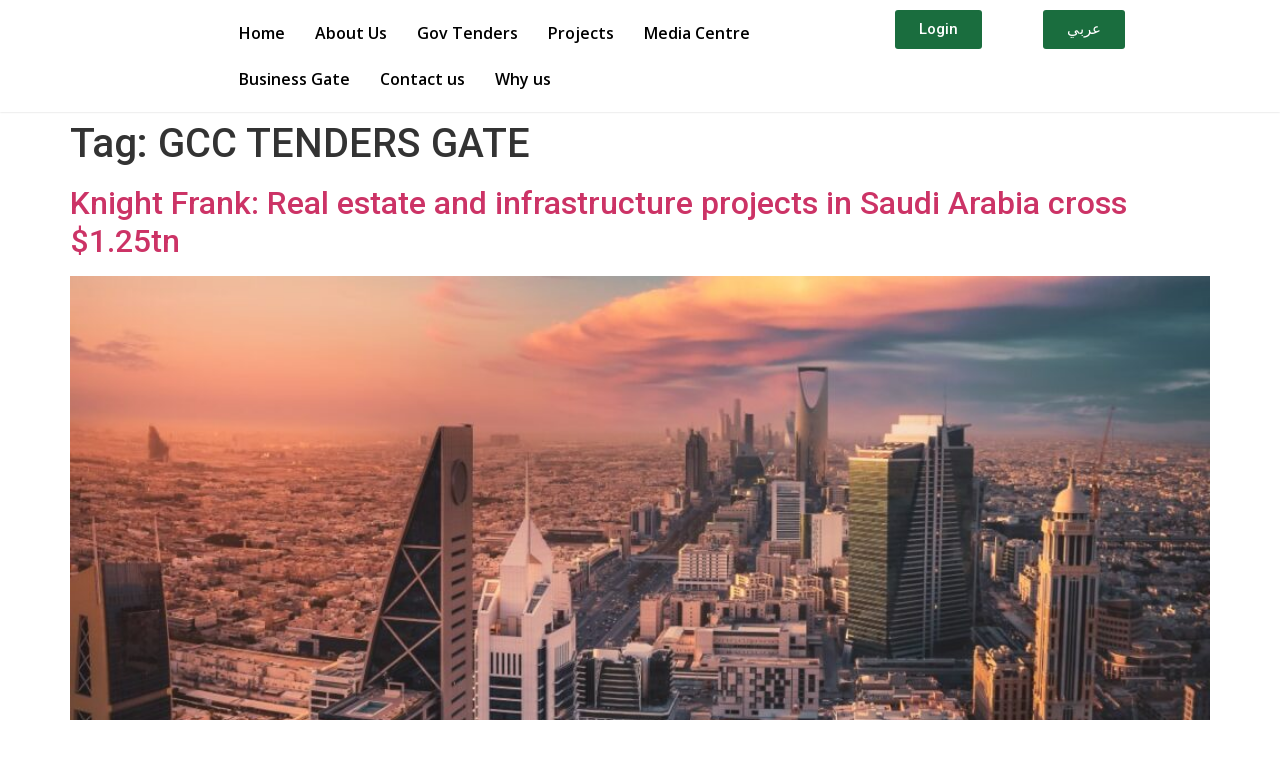

--- FILE ---
content_type: text/html; charset=UTF-8
request_url: https://gccbusinessgate.com/tag/gcc-tenders-gate/
body_size: 39055
content:
<!doctype html>
<html lang="en-US">
<head>
	<meta charset="UTF-8">
	<meta name="viewport" content="width=device-width, initial-scale=1">
	<link rel="profile" href="https://gmpg.org/xfn/11">
	<meta name='robots' content='index, follow, max-image-preview:large, max-snippet:-1, max-video-preview:-1' />
	<style>img:is([sizes="auto" i], [sizes^="auto," i]) { contain-intrinsic-size: 3000px 1500px }</style>
	
	<!-- This site is optimized with the Yoast SEO plugin v25.7 - https://yoast.com/wordpress/plugins/seo/ -->
	<title>GCC TENDERS GATE Archives - GCC Tenders &amp; Business Gate | منصة الخليج للأعمال والمناقصات</title>
	<link rel="canonical" href="https://gccbusinessgate.com/tag/gcc-tenders-gate/" />
	<meta property="og:locale" content="en_US" />
	<meta property="og:type" content="article" />
	<meta property="og:title" content="GCC TENDERS GATE Archives - GCC Tenders &amp; Business Gate | منصة الخليج للأعمال والمناقصات" />
	<meta property="og:url" content="https://gccbusinessgate.com/tag/gcc-tenders-gate/" />
	<meta property="og:site_name" content="GCC Tenders &amp; Business Gate | منصة الخليج للأعمال والمناقصات" />
	<meta property="og:image" content="https://gccbusinessgate.com/wp-content/uploads/2023/10/Attachment_1634111705.webp" />
	<meta property="og:image:width" content="768" />
	<meta property="og:image:height" content="768" />
	<meta property="og:image:type" content="image/webp" />
	<meta name="twitter:card" content="summary_large_image" />
	<script type="application/ld+json" class="yoast-schema-graph">{"@context":"https://schema.org","@graph":[{"@type":"CollectionPage","@id":"https://gccbusinessgate.com/tag/gcc-tenders-gate/","url":"https://gccbusinessgate.com/tag/gcc-tenders-gate/","name":"GCC TENDERS GATE Archives - GCC Tenders &amp; Business Gate | منصة الخليج للأعمال والمناقصات","isPartOf":{"@id":"https://gccbusinessgate.com/#website"},"primaryImageOfPage":{"@id":"https://gccbusinessgate.com/tag/gcc-tenders-gate/#primaryimage"},"image":{"@id":"https://gccbusinessgate.com/tag/gcc-tenders-gate/#primaryimage"},"thumbnailUrl":"https://gccbusinessgate.com/wp-content/uploads/2023/11/ZKjJbtLF-Saudi-Arabia-1.jpg","breadcrumb":{"@id":"https://gccbusinessgate.com/tag/gcc-tenders-gate/#breadcrumb"},"inLanguage":"en-US"},{"@type":"ImageObject","inLanguage":"en-US","@id":"https://gccbusinessgate.com/tag/gcc-tenders-gate/#primaryimage","url":"https://gccbusinessgate.com/wp-content/uploads/2023/11/ZKjJbtLF-Saudi-Arabia-1.jpg","contentUrl":"https://gccbusinessgate.com/wp-content/uploads/2023/11/ZKjJbtLF-Saudi-Arabia-1.jpg","width":1152,"height":768,"caption":"Kingdom of Saudi Arabia Landscapes by day - Riyadh Tower Kingdom Tower - Kingdom Tower - Riyadh Skyline - Riyadh during the day"},{"@type":"BreadcrumbList","@id":"https://gccbusinessgate.com/tag/gcc-tenders-gate/#breadcrumb","itemListElement":[{"@type":"ListItem","position":1,"name":"Home","item":"https://gccbusinessgate.com/"},{"@type":"ListItem","position":2,"name":"GCC TENDERS GATE"}]},{"@type":"WebSite","@id":"https://gccbusinessgate.com/#website","url":"https://gccbusinessgate.com/","name":"GCC Tenders & Business Gate | منصة الخليج للأعمال والمناقصات","description":"GCC Tenders &amp; Business Gate","publisher":{"@id":"https://gccbusinessgate.com/#organization"},"alternateName":"منصة الخليج للأعمال والمناقصات","potentialAction":[{"@type":"SearchAction","target":{"@type":"EntryPoint","urlTemplate":"https://gccbusinessgate.com/?s={search_term_string}"},"query-input":{"@type":"PropertyValueSpecification","valueRequired":true,"valueName":"search_term_string"}}],"inLanguage":"en-US"},{"@type":"Organization","@id":"https://gccbusinessgate.com/#organization","name":"GCC Tenders & Business Gate | منصة الخليج للأعمال والمناقصات","alternateName":"منصة الخليج للأعمال والمناقصات","url":"https://gccbusinessgate.com/","logo":{"@type":"ImageObject","inLanguage":"en-US","@id":"https://gccbusinessgate.com/#/schema/logo/image/","url":"https://gccbusinessgate.com/wp-content/uploads/2023/10/Attachment_1634111705.webp","contentUrl":"https://gccbusinessgate.com/wp-content/uploads/2023/10/Attachment_1634111705.webp","width":768,"height":768,"caption":"GCC Tenders & Business Gate | منصة الخليج للأعمال والمناقصات"},"image":{"@id":"https://gccbusinessgate.com/#/schema/logo/image/"}}]}</script>
	<!-- / Yoast SEO plugin. -->


<link rel='dns-prefetch' href='//www.googletagmanager.com' />
<link rel='dns-prefetch' href='//stats.wp.com' />
<link rel="alternate" type="application/rss+xml" title="GCC Tenders &amp; Business Gate | منصة الخليج للأعمال والمناقصات &raquo; Feed" href="https://gccbusinessgate.com/feed/" />
<link rel="alternate" type="application/rss+xml" title="GCC Tenders &amp; Business Gate | منصة الخليج للأعمال والمناقصات &raquo; Comments Feed" href="https://gccbusinessgate.com/comments/feed/" />
<link rel="alternate" type="text/calendar" title="GCC Tenders &amp; Business Gate | منصة الخليج للأعمال والمناقصات &raquo; iCal Feed" href="https://gccbusinessgate.com/events/?ical=1" />
<link rel="alternate" type="application/rss+xml" title="GCC Tenders &amp; Business Gate | منصة الخليج للأعمال والمناقصات &raquo; GCC TENDERS GATE Tag Feed" href="https://gccbusinessgate.com/tag/gcc-tenders-gate/feed/" />
<script>
window._wpemojiSettings = {"baseUrl":"https:\/\/s.w.org\/images\/core\/emoji\/16.0.1\/72x72\/","ext":".png","svgUrl":"https:\/\/s.w.org\/images\/core\/emoji\/16.0.1\/svg\/","svgExt":".svg","source":{"concatemoji":"https:\/\/gccbusinessgate.com\/wp-includes\/js\/wp-emoji-release.min.js?ver=6.8.2"}};
/*! This file is auto-generated */
!function(s,n){var o,i,e;function c(e){try{var t={supportTests:e,timestamp:(new Date).valueOf()};sessionStorage.setItem(o,JSON.stringify(t))}catch(e){}}function p(e,t,n){e.clearRect(0,0,e.canvas.width,e.canvas.height),e.fillText(t,0,0);var t=new Uint32Array(e.getImageData(0,0,e.canvas.width,e.canvas.height).data),a=(e.clearRect(0,0,e.canvas.width,e.canvas.height),e.fillText(n,0,0),new Uint32Array(e.getImageData(0,0,e.canvas.width,e.canvas.height).data));return t.every(function(e,t){return e===a[t]})}function u(e,t){e.clearRect(0,0,e.canvas.width,e.canvas.height),e.fillText(t,0,0);for(var n=e.getImageData(16,16,1,1),a=0;a<n.data.length;a++)if(0!==n.data[a])return!1;return!0}function f(e,t,n,a){switch(t){case"flag":return n(e,"\ud83c\udff3\ufe0f\u200d\u26a7\ufe0f","\ud83c\udff3\ufe0f\u200b\u26a7\ufe0f")?!1:!n(e,"\ud83c\udde8\ud83c\uddf6","\ud83c\udde8\u200b\ud83c\uddf6")&&!n(e,"\ud83c\udff4\udb40\udc67\udb40\udc62\udb40\udc65\udb40\udc6e\udb40\udc67\udb40\udc7f","\ud83c\udff4\u200b\udb40\udc67\u200b\udb40\udc62\u200b\udb40\udc65\u200b\udb40\udc6e\u200b\udb40\udc67\u200b\udb40\udc7f");case"emoji":return!a(e,"\ud83e\udedf")}return!1}function g(e,t,n,a){var r="undefined"!=typeof WorkerGlobalScope&&self instanceof WorkerGlobalScope?new OffscreenCanvas(300,150):s.createElement("canvas"),o=r.getContext("2d",{willReadFrequently:!0}),i=(o.textBaseline="top",o.font="600 32px Arial",{});return e.forEach(function(e){i[e]=t(o,e,n,a)}),i}function t(e){var t=s.createElement("script");t.src=e,t.defer=!0,s.head.appendChild(t)}"undefined"!=typeof Promise&&(o="wpEmojiSettingsSupports",i=["flag","emoji"],n.supports={everything:!0,everythingExceptFlag:!0},e=new Promise(function(e){s.addEventListener("DOMContentLoaded",e,{once:!0})}),new Promise(function(t){var n=function(){try{var e=JSON.parse(sessionStorage.getItem(o));if("object"==typeof e&&"number"==typeof e.timestamp&&(new Date).valueOf()<e.timestamp+604800&&"object"==typeof e.supportTests)return e.supportTests}catch(e){}return null}();if(!n){if("undefined"!=typeof Worker&&"undefined"!=typeof OffscreenCanvas&&"undefined"!=typeof URL&&URL.createObjectURL&&"undefined"!=typeof Blob)try{var e="postMessage("+g.toString()+"("+[JSON.stringify(i),f.toString(),p.toString(),u.toString()].join(",")+"));",a=new Blob([e],{type:"text/javascript"}),r=new Worker(URL.createObjectURL(a),{name:"wpTestEmojiSupports"});return void(r.onmessage=function(e){c(n=e.data),r.terminate(),t(n)})}catch(e){}c(n=g(i,f,p,u))}t(n)}).then(function(e){for(var t in e)n.supports[t]=e[t],n.supports.everything=n.supports.everything&&n.supports[t],"flag"!==t&&(n.supports.everythingExceptFlag=n.supports.everythingExceptFlag&&n.supports[t]);n.supports.everythingExceptFlag=n.supports.everythingExceptFlag&&!n.supports.flag,n.DOMReady=!1,n.readyCallback=function(){n.DOMReady=!0}}).then(function(){return e}).then(function(){var e;n.supports.everything||(n.readyCallback(),(e=n.source||{}).concatemoji?t(e.concatemoji):e.wpemoji&&e.twemoji&&(t(e.twemoji),t(e.wpemoji)))}))}((window,document),window._wpemojiSettings);
</script>

<style id='wp-emoji-styles-inline-css'>

	img.wp-smiley, img.emoji {
		display: inline !important;
		border: none !important;
		box-shadow: none !important;
		height: 1em !important;
		width: 1em !important;
		margin: 0 0.07em !important;
		vertical-align: -0.1em !important;
		background: none !important;
		padding: 0 !important;
	}
</style>
<link rel='stylesheet' id='wp-block-library-css' href='https://gccbusinessgate.com/wp-includes/css/dist/block-library/style.min.css?ver=6.8.2' media='all' />
<link rel='stylesheet' id='mediaelement-css' href='https://gccbusinessgate.com/wp-includes/js/mediaelement/mediaelementplayer-legacy.min.css?ver=4.2.17' media='all' />
<link rel='stylesheet' id='wp-mediaelement-css' href='https://gccbusinessgate.com/wp-includes/js/mediaelement/wp-mediaelement.min.css?ver=6.8.2' media='all' />
<style id='jetpack-sharing-buttons-style-inline-css'>
.jetpack-sharing-buttons__services-list{display:flex;flex-direction:row;flex-wrap:wrap;gap:0;list-style-type:none;margin:5px;padding:0}.jetpack-sharing-buttons__services-list.has-small-icon-size{font-size:12px}.jetpack-sharing-buttons__services-list.has-normal-icon-size{font-size:16px}.jetpack-sharing-buttons__services-list.has-large-icon-size{font-size:24px}.jetpack-sharing-buttons__services-list.has-huge-icon-size{font-size:36px}@media print{.jetpack-sharing-buttons__services-list{display:none!important}}.editor-styles-wrapper .wp-block-jetpack-sharing-buttons{gap:0;padding-inline-start:0}ul.jetpack-sharing-buttons__services-list.has-background{padding:1.25em 2.375em}
</style>
<link rel='stylesheet' id='jet-engine-frontend-css' href='https://gccbusinessgate.com/wp-content/plugins/jet-engine/assets/css/frontend.css?ver=3.5.5' media='all' />
<style id='global-styles-inline-css'>
:root{--wp--preset--aspect-ratio--square: 1;--wp--preset--aspect-ratio--4-3: 4/3;--wp--preset--aspect-ratio--3-4: 3/4;--wp--preset--aspect-ratio--3-2: 3/2;--wp--preset--aspect-ratio--2-3: 2/3;--wp--preset--aspect-ratio--16-9: 16/9;--wp--preset--aspect-ratio--9-16: 9/16;--wp--preset--color--black: #000000;--wp--preset--color--cyan-bluish-gray: #abb8c3;--wp--preset--color--white: #ffffff;--wp--preset--color--pale-pink: #f78da7;--wp--preset--color--vivid-red: #cf2e2e;--wp--preset--color--luminous-vivid-orange: #ff6900;--wp--preset--color--luminous-vivid-amber: #fcb900;--wp--preset--color--light-green-cyan: #7bdcb5;--wp--preset--color--vivid-green-cyan: #00d084;--wp--preset--color--pale-cyan-blue: #8ed1fc;--wp--preset--color--vivid-cyan-blue: #0693e3;--wp--preset--color--vivid-purple: #9b51e0;--wp--preset--gradient--vivid-cyan-blue-to-vivid-purple: linear-gradient(135deg,rgba(6,147,227,1) 0%,rgb(155,81,224) 100%);--wp--preset--gradient--light-green-cyan-to-vivid-green-cyan: linear-gradient(135deg,rgb(122,220,180) 0%,rgb(0,208,130) 100%);--wp--preset--gradient--luminous-vivid-amber-to-luminous-vivid-orange: linear-gradient(135deg,rgba(252,185,0,1) 0%,rgba(255,105,0,1) 100%);--wp--preset--gradient--luminous-vivid-orange-to-vivid-red: linear-gradient(135deg,rgba(255,105,0,1) 0%,rgb(207,46,46) 100%);--wp--preset--gradient--very-light-gray-to-cyan-bluish-gray: linear-gradient(135deg,rgb(238,238,238) 0%,rgb(169,184,195) 100%);--wp--preset--gradient--cool-to-warm-spectrum: linear-gradient(135deg,rgb(74,234,220) 0%,rgb(151,120,209) 20%,rgb(207,42,186) 40%,rgb(238,44,130) 60%,rgb(251,105,98) 80%,rgb(254,248,76) 100%);--wp--preset--gradient--blush-light-purple: linear-gradient(135deg,rgb(255,206,236) 0%,rgb(152,150,240) 100%);--wp--preset--gradient--blush-bordeaux: linear-gradient(135deg,rgb(254,205,165) 0%,rgb(254,45,45) 50%,rgb(107,0,62) 100%);--wp--preset--gradient--luminous-dusk: linear-gradient(135deg,rgb(255,203,112) 0%,rgb(199,81,192) 50%,rgb(65,88,208) 100%);--wp--preset--gradient--pale-ocean: linear-gradient(135deg,rgb(255,245,203) 0%,rgb(182,227,212) 50%,rgb(51,167,181) 100%);--wp--preset--gradient--electric-grass: linear-gradient(135deg,rgb(202,248,128) 0%,rgb(113,206,126) 100%);--wp--preset--gradient--midnight: linear-gradient(135deg,rgb(2,3,129) 0%,rgb(40,116,252) 100%);--wp--preset--font-size--small: 13px;--wp--preset--font-size--medium: 20px;--wp--preset--font-size--large: 36px;--wp--preset--font-size--x-large: 42px;--wp--preset--spacing--20: 0.44rem;--wp--preset--spacing--30: 0.67rem;--wp--preset--spacing--40: 1rem;--wp--preset--spacing--50: 1.5rem;--wp--preset--spacing--60: 2.25rem;--wp--preset--spacing--70: 3.38rem;--wp--preset--spacing--80: 5.06rem;--wp--preset--shadow--natural: 6px 6px 9px rgba(0, 0, 0, 0.2);--wp--preset--shadow--deep: 12px 12px 50px rgba(0, 0, 0, 0.4);--wp--preset--shadow--sharp: 6px 6px 0px rgba(0, 0, 0, 0.2);--wp--preset--shadow--outlined: 6px 6px 0px -3px rgba(255, 255, 255, 1), 6px 6px rgba(0, 0, 0, 1);--wp--preset--shadow--crisp: 6px 6px 0px rgba(0, 0, 0, 1);}:root { --wp--style--global--content-size: 800px;--wp--style--global--wide-size: 1200px; }:where(body) { margin: 0; }.wp-site-blocks > .alignleft { float: left; margin-right: 2em; }.wp-site-blocks > .alignright { float: right; margin-left: 2em; }.wp-site-blocks > .aligncenter { justify-content: center; margin-left: auto; margin-right: auto; }:where(.wp-site-blocks) > * { margin-block-start: 24px; margin-block-end: 0; }:where(.wp-site-blocks) > :first-child { margin-block-start: 0; }:where(.wp-site-blocks) > :last-child { margin-block-end: 0; }:root { --wp--style--block-gap: 24px; }:root :where(.is-layout-flow) > :first-child{margin-block-start: 0;}:root :where(.is-layout-flow) > :last-child{margin-block-end: 0;}:root :where(.is-layout-flow) > *{margin-block-start: 24px;margin-block-end: 0;}:root :where(.is-layout-constrained) > :first-child{margin-block-start: 0;}:root :where(.is-layout-constrained) > :last-child{margin-block-end: 0;}:root :where(.is-layout-constrained) > *{margin-block-start: 24px;margin-block-end: 0;}:root :where(.is-layout-flex){gap: 24px;}:root :where(.is-layout-grid){gap: 24px;}.is-layout-flow > .alignleft{float: left;margin-inline-start: 0;margin-inline-end: 2em;}.is-layout-flow > .alignright{float: right;margin-inline-start: 2em;margin-inline-end: 0;}.is-layout-flow > .aligncenter{margin-left: auto !important;margin-right: auto !important;}.is-layout-constrained > .alignleft{float: left;margin-inline-start: 0;margin-inline-end: 2em;}.is-layout-constrained > .alignright{float: right;margin-inline-start: 2em;margin-inline-end: 0;}.is-layout-constrained > .aligncenter{margin-left: auto !important;margin-right: auto !important;}.is-layout-constrained > :where(:not(.alignleft):not(.alignright):not(.alignfull)){max-width: var(--wp--style--global--content-size);margin-left: auto !important;margin-right: auto !important;}.is-layout-constrained > .alignwide{max-width: var(--wp--style--global--wide-size);}body .is-layout-flex{display: flex;}.is-layout-flex{flex-wrap: wrap;align-items: center;}.is-layout-flex > :is(*, div){margin: 0;}body .is-layout-grid{display: grid;}.is-layout-grid > :is(*, div){margin: 0;}body{padding-top: 0px;padding-right: 0px;padding-bottom: 0px;padding-left: 0px;}a:where(:not(.wp-element-button)){text-decoration: underline;}:root :where(.wp-element-button, .wp-block-button__link){background-color: #32373c;border-width: 0;color: #fff;font-family: inherit;font-size: inherit;line-height: inherit;padding: calc(0.667em + 2px) calc(1.333em + 2px);text-decoration: none;}.has-black-color{color: var(--wp--preset--color--black) !important;}.has-cyan-bluish-gray-color{color: var(--wp--preset--color--cyan-bluish-gray) !important;}.has-white-color{color: var(--wp--preset--color--white) !important;}.has-pale-pink-color{color: var(--wp--preset--color--pale-pink) !important;}.has-vivid-red-color{color: var(--wp--preset--color--vivid-red) !important;}.has-luminous-vivid-orange-color{color: var(--wp--preset--color--luminous-vivid-orange) !important;}.has-luminous-vivid-amber-color{color: var(--wp--preset--color--luminous-vivid-amber) !important;}.has-light-green-cyan-color{color: var(--wp--preset--color--light-green-cyan) !important;}.has-vivid-green-cyan-color{color: var(--wp--preset--color--vivid-green-cyan) !important;}.has-pale-cyan-blue-color{color: var(--wp--preset--color--pale-cyan-blue) !important;}.has-vivid-cyan-blue-color{color: var(--wp--preset--color--vivid-cyan-blue) !important;}.has-vivid-purple-color{color: var(--wp--preset--color--vivid-purple) !important;}.has-black-background-color{background-color: var(--wp--preset--color--black) !important;}.has-cyan-bluish-gray-background-color{background-color: var(--wp--preset--color--cyan-bluish-gray) !important;}.has-white-background-color{background-color: var(--wp--preset--color--white) !important;}.has-pale-pink-background-color{background-color: var(--wp--preset--color--pale-pink) !important;}.has-vivid-red-background-color{background-color: var(--wp--preset--color--vivid-red) !important;}.has-luminous-vivid-orange-background-color{background-color: var(--wp--preset--color--luminous-vivid-orange) !important;}.has-luminous-vivid-amber-background-color{background-color: var(--wp--preset--color--luminous-vivid-amber) !important;}.has-light-green-cyan-background-color{background-color: var(--wp--preset--color--light-green-cyan) !important;}.has-vivid-green-cyan-background-color{background-color: var(--wp--preset--color--vivid-green-cyan) !important;}.has-pale-cyan-blue-background-color{background-color: var(--wp--preset--color--pale-cyan-blue) !important;}.has-vivid-cyan-blue-background-color{background-color: var(--wp--preset--color--vivid-cyan-blue) !important;}.has-vivid-purple-background-color{background-color: var(--wp--preset--color--vivid-purple) !important;}.has-black-border-color{border-color: var(--wp--preset--color--black) !important;}.has-cyan-bluish-gray-border-color{border-color: var(--wp--preset--color--cyan-bluish-gray) !important;}.has-white-border-color{border-color: var(--wp--preset--color--white) !important;}.has-pale-pink-border-color{border-color: var(--wp--preset--color--pale-pink) !important;}.has-vivid-red-border-color{border-color: var(--wp--preset--color--vivid-red) !important;}.has-luminous-vivid-orange-border-color{border-color: var(--wp--preset--color--luminous-vivid-orange) !important;}.has-luminous-vivid-amber-border-color{border-color: var(--wp--preset--color--luminous-vivid-amber) !important;}.has-light-green-cyan-border-color{border-color: var(--wp--preset--color--light-green-cyan) !important;}.has-vivid-green-cyan-border-color{border-color: var(--wp--preset--color--vivid-green-cyan) !important;}.has-pale-cyan-blue-border-color{border-color: var(--wp--preset--color--pale-cyan-blue) !important;}.has-vivid-cyan-blue-border-color{border-color: var(--wp--preset--color--vivid-cyan-blue) !important;}.has-vivid-purple-border-color{border-color: var(--wp--preset--color--vivid-purple) !important;}.has-vivid-cyan-blue-to-vivid-purple-gradient-background{background: var(--wp--preset--gradient--vivid-cyan-blue-to-vivid-purple) !important;}.has-light-green-cyan-to-vivid-green-cyan-gradient-background{background: var(--wp--preset--gradient--light-green-cyan-to-vivid-green-cyan) !important;}.has-luminous-vivid-amber-to-luminous-vivid-orange-gradient-background{background: var(--wp--preset--gradient--luminous-vivid-amber-to-luminous-vivid-orange) !important;}.has-luminous-vivid-orange-to-vivid-red-gradient-background{background: var(--wp--preset--gradient--luminous-vivid-orange-to-vivid-red) !important;}.has-very-light-gray-to-cyan-bluish-gray-gradient-background{background: var(--wp--preset--gradient--very-light-gray-to-cyan-bluish-gray) !important;}.has-cool-to-warm-spectrum-gradient-background{background: var(--wp--preset--gradient--cool-to-warm-spectrum) !important;}.has-blush-light-purple-gradient-background{background: var(--wp--preset--gradient--blush-light-purple) !important;}.has-blush-bordeaux-gradient-background{background: var(--wp--preset--gradient--blush-bordeaux) !important;}.has-luminous-dusk-gradient-background{background: var(--wp--preset--gradient--luminous-dusk) !important;}.has-pale-ocean-gradient-background{background: var(--wp--preset--gradient--pale-ocean) !important;}.has-electric-grass-gradient-background{background: var(--wp--preset--gradient--electric-grass) !important;}.has-midnight-gradient-background{background: var(--wp--preset--gradient--midnight) !important;}.has-small-font-size{font-size: var(--wp--preset--font-size--small) !important;}.has-medium-font-size{font-size: var(--wp--preset--font-size--medium) !important;}.has-large-font-size{font-size: var(--wp--preset--font-size--large) !important;}.has-x-large-font-size{font-size: var(--wp--preset--font-size--x-large) !important;}
:root :where(.wp-block-pullquote){font-size: 1.5em;line-height: 1.6;}
</style>
<link rel='stylesheet' id='stock-ticker-css' href='https://gccbusinessgate.com/wp-content/plugins/stock-ticker/assets/css/stock-ticker.min.css?ver=3.24.6' media='all' />
<link rel='stylesheet' id='stock-ticker-custom-css' href='https://gccbusinessgate.com/wp-content/uploads/stock-ticker-custom.css?ver=3.24.6' media='all' />
<link rel='stylesheet' id='trp-language-switcher-style-css' href='https://gccbusinessgate.com/wp-content/plugins/translatepress-multilingual/assets/css/trp-language-switcher.css?ver=2.9.5' media='all' />
<link rel='stylesheet' id='tribe-events-v2-single-skeleton-css' href='https://gccbusinessgate.com/wp-content/plugins/the-events-calendar/src/resources/css/tribe-events-single-skeleton.min.css?ver=6.10.1.1' media='all' />
<link rel='stylesheet' id='tribe-events-v2-single-skeleton-full-css' href='https://gccbusinessgate.com/wp-content/plugins/the-events-calendar/src/resources/css/tribe-events-single-full.min.css?ver=6.10.1.1' media='all' />
<link rel='stylesheet' id='tec-events-elementor-widgets-base-styles-css' href='https://gccbusinessgate.com/wp-content/plugins/the-events-calendar/src/resources/css/integrations/plugins/elementor/widgets/widget-base.min.css?ver=6.10.1.1' media='all' />
<link rel='stylesheet' id='hello-elementor-css' href='https://gccbusinessgate.com/wp-content/themes/hello-elementor/style.min.css?ver=3.3.0' media='all' />
<link rel='stylesheet' id='hello-elementor-theme-style-css' href='https://gccbusinessgate.com/wp-content/themes/hello-elementor/theme.min.css?ver=3.3.0' media='all' />
<link rel='stylesheet' id='hello-elementor-header-footer-css' href='https://gccbusinessgate.com/wp-content/themes/hello-elementor/header-footer.min.css?ver=3.3.0' media='all' />
<link rel='stylesheet' id='elementor-frontend-css' href='https://gccbusinessgate.com/wp-content/plugins/elementor/assets/css/frontend.min.css?ver=3.27.4' media='all' />
<link rel='stylesheet' id='elementor-post-6-css' href='https://gccbusinessgate.com/wp-content/uploads/elementor/css/post-6.css?ver=1739554768' media='all' />
<link rel='stylesheet' id='widget-image-css' href='https://gccbusinessgate.com/wp-content/plugins/elementor/assets/css/widget-image.min.css?ver=3.27.4' media='all' />
<link rel='stylesheet' id='widget-nav-menu-css' href='https://gccbusinessgate.com/wp-content/plugins/elementor-pro/assets/css/widget-nav-menu.min.css?ver=3.27.3' media='all' />
<link rel='stylesheet' id='widget-text-editor-css' href='https://gccbusinessgate.com/wp-content/plugins/elementor/assets/css/widget-text-editor.min.css?ver=3.27.4' media='all' />
<link rel='stylesheet' id='widget-heading-css' href='https://gccbusinessgate.com/wp-content/plugins/elementor/assets/css/widget-heading.min.css?ver=3.27.4' media='all' />
<link rel='stylesheet' id='widget-social-icons-css' href='https://gccbusinessgate.com/wp-content/plugins/elementor/assets/css/widget-social-icons.min.css?ver=3.27.4' media='all' />
<link rel='stylesheet' id='e-apple-webkit-css' href='https://gccbusinessgate.com/wp-content/plugins/elementor/assets/css/conditionals/apple-webkit.min.css?ver=3.27.4' media='all' />
<link rel='stylesheet' id='elementor-icons-css' href='https://gccbusinessgate.com/wp-content/plugins/elementor/assets/lib/eicons/css/elementor-icons.min.css?ver=5.35.0' media='all' />
<link rel='stylesheet' id='elementor-post-185-css' href='https://gccbusinessgate.com/wp-content/uploads/elementor/css/post-185.css?ver=1767050265' media='all' />
<link rel='stylesheet' id='elementor-post-20-css' href='https://gccbusinessgate.com/wp-content/uploads/elementor/css/post-20.css?ver=1767049525' media='all' />
<link rel='stylesheet' id='dashicons-css' href='https://gccbusinessgate.com/wp-includes/css/dashicons.min.css?ver=6.8.2' media='all' />
<link rel='stylesheet' id='jquery-chosen-css' href='https://gccbusinessgate.com/wp-content/plugins/jet-search/assets/lib/chosen/chosen.min.css?ver=1.8.7' media='all' />
<link rel='stylesheet' id='jet-search-css' href='https://gccbusinessgate.com/wp-content/plugins/jet-search/assets/css/jet-search.css?ver=3.5.2.1' media='all' />
<link rel='stylesheet' id='eael-general-css' href='https://gccbusinessgate.com/wp-content/plugins/essential-addons-for-elementor-lite/assets/front-end/css/view/general.min.css?ver=6.1.2' media='all' />
<link rel='stylesheet' id='sib-front-css-css' href='https://gccbusinessgate.com/wp-content/plugins/mailin/css/mailin-front.css?ver=6.8.2' media='all' />
<link rel='stylesheet' id='google-fonts-1-css' href='https://fonts.googleapis.com/css?family=Roboto%3A100%2C100italic%2C200%2C200italic%2C300%2C300italic%2C400%2C400italic%2C500%2C500italic%2C600%2C600italic%2C700%2C700italic%2C800%2C800italic%2C900%2C900italic%7CRoboto+Slab%3A100%2C100italic%2C200%2C200italic%2C300%2C300italic%2C400%2C400italic%2C500%2C500italic%2C600%2C600italic%2C700%2C700italic%2C800%2C800italic%2C900%2C900italic%7COpen+Sans%3A100%2C100italic%2C200%2C200italic%2C300%2C300italic%2C400%2C400italic%2C500%2C500italic%2C600%2C600italic%2C700%2C700italic%2C800%2C800italic%2C900%2C900italic&#038;display=swap&#038;ver=6.8.2' media='all' />
<link rel='stylesheet' id='elementor-icons-shared-0-css' href='https://gccbusinessgate.com/wp-content/plugins/elementor/assets/lib/font-awesome/css/fontawesome.min.css?ver=5.15.3' media='all' />
<link rel='stylesheet' id='elementor-icons-fa-solid-css' href='https://gccbusinessgate.com/wp-content/plugins/elementor/assets/lib/font-awesome/css/solid.min.css?ver=5.15.3' media='all' />
<link rel='stylesheet' id='elementor-icons-fa-brands-css' href='https://gccbusinessgate.com/wp-content/plugins/elementor/assets/lib/font-awesome/css/brands.min.css?ver=5.15.3' media='all' />
<link rel="preconnect" href="https://fonts.gstatic.com/" crossorigin><script src="https://gccbusinessgate.com/wp-includes/js/jquery/jquery.min.js?ver=3.7.1" id="jquery-core-js"></script>
<script src="https://gccbusinessgate.com/wp-includes/js/jquery/jquery-migrate.min.js?ver=3.4.1" id="jquery-migrate-js"></script>
<script src="https://gccbusinessgate.com/wp-includes/js/imagesloaded.min.js?ver=6.8.2" id="imagesLoaded-js"></script>

<!-- Google tag (gtag.js) snippet added by Site Kit -->
<!-- Google Analytics snippet added by Site Kit -->
<script src="https://www.googletagmanager.com/gtag/js?id=GT-K8H3XMCW" id="google_gtagjs-js" async></script>
<script id="google_gtagjs-js-after">
window.dataLayer = window.dataLayer || [];function gtag(){dataLayer.push(arguments);}
gtag("set","linker",{"domains":["gccbusinessgate.com"]});
gtag("js", new Date());
gtag("set", "developer_id.dZTNiMT", true);
gtag("config", "GT-K8H3XMCW");
</script>
<script id="sib-front-js-js-extra">
var sibErrMsg = {"invalidMail":"Please fill out valid email address","requiredField":"Please fill out required fields","invalidDateFormat":"Please fill out valid date format","invalidSMSFormat":"Please fill out valid phone number"};
var ajax_sib_front_object = {"ajax_url":"https:\/\/gccbusinessgate.com\/wp-admin\/admin-ajax.php","ajax_nonce":"525468b1cb","flag_url":"https:\/\/gccbusinessgate.com\/wp-content\/plugins\/mailin\/img\/flags\/"};
</script>
<script src="https://gccbusinessgate.com/wp-content/plugins/mailin/js/mailin-front.js?ver=1754228611" id="sib-front-js-js"></script>
<link rel="https://api.w.org/" href="https://gccbusinessgate.com/wp-json/" /><link rel="alternate" title="JSON" type="application/json" href="https://gccbusinessgate.com/wp-json/wp/v2/tags/34" /><link rel="EditURI" type="application/rsd+xml" title="RSD" href="https://gccbusinessgate.com/xmlrpc.php?rsd" />
<meta name="generator" content="WordPress 6.8.2" />
<style id="essential-blocks-global-styles">
            :root {
                --eb-global-primary-color: #101828;
--eb-global-secondary-color: #475467;
--eb-global-tertiary-color: #98A2B3;
--eb-global-text-color: #475467;
--eb-global-heading-color: #1D2939;
--eb-global-link-color: #444CE7;
--eb-global-background-color: #F9FAFB;
--eb-global-button-text-color: #FFFFFF;
--eb-global-button-background-color: #101828;
--eb-gradient-primary-color: linear-gradient(90deg, hsla(259, 84%, 78%, 1) 0%, hsla(206, 67%, 75%, 1) 100%);
--eb-gradient-secondary-color: linear-gradient(90deg, hsla(18, 76%, 85%, 1) 0%, hsla(203, 69%, 84%, 1) 100%);
--eb-gradient-tertiary-color: linear-gradient(90deg, hsla(248, 21%, 15%, 1) 0%, hsla(250, 14%, 61%, 1) 100%);
--eb-gradient-background-color: linear-gradient(90deg, rgb(250, 250, 250) 0%, rgb(233, 233, 233) 49%, rgb(244, 243, 243) 100%);

                --eb-tablet-breakpoint: 1024px;
--eb-mobile-breakpoint: 767px;

            }
            
            
        </style><meta name="generator" content="Site Kit by Google 1.168.0" /><link rel="alternate" hreflang="en-US" href="https://gccbusinessgate.com/tag/gcc-tenders-gate/"/>
<link rel="alternate" hreflang="ar" href="https://gccbusinessgate.com/ar/tag/gcc-tenders-gate/"/>
<link rel="alternate" hreflang="en" href="https://gccbusinessgate.com/tag/gcc-tenders-gate/"/>
<meta name="tec-api-version" content="v1"><meta name="tec-api-origin" content="https://gccbusinessgate.com"><link rel="alternate" href="https://gccbusinessgate.com/wp-json/tribe/events/v1/events/?tags=gcc-tenders-gate" />	<style>img#wpstats{display:none}</style>
		<meta name="generator" content="Elementor 3.27.4; features: additional_custom_breakpoints; settings: css_print_method-external, google_font-enabled, font_display-swap">
			<style>
				.e-con.e-parent:nth-of-type(n+4):not(.e-lazyloaded):not(.e-no-lazyload),
				.e-con.e-parent:nth-of-type(n+4):not(.e-lazyloaded):not(.e-no-lazyload) * {
					background-image: none !important;
				}
				@media screen and (max-height: 1024px) {
					.e-con.e-parent:nth-of-type(n+3):not(.e-lazyloaded):not(.e-no-lazyload),
					.e-con.e-parent:nth-of-type(n+3):not(.e-lazyloaded):not(.e-no-lazyload) * {
						background-image: none !important;
					}
				}
				@media screen and (max-height: 640px) {
					.e-con.e-parent:nth-of-type(n+2):not(.e-lazyloaded):not(.e-no-lazyload),
					.e-con.e-parent:nth-of-type(n+2):not(.e-lazyloaded):not(.e-no-lazyload) * {
						background-image: none !important;
					}
				}
			</style>
			
<!-- Google Tag Manager snippet added by Site Kit -->
<script>
			( function( w, d, s, l, i ) {
				w[l] = w[l] || [];
				w[l].push( {'gtm.start': new Date().getTime(), event: 'gtm.js'} );
				var f = d.getElementsByTagName( s )[0],
					j = d.createElement( s ), dl = l != 'dataLayer' ? '&l=' + l : '';
				j.async = true;
				j.src = 'https://www.googletagmanager.com/gtm.js?id=' + i + dl;
				f.parentNode.insertBefore( j, f );
			} )( window, document, 'script', 'dataLayer', 'GTM-PHH6S72M' );
			
</script>

<!-- End Google Tag Manager snippet added by Site Kit -->
</head>
<body class="archive tag tag-gcc-tenders-gate tag-34 wp-custom-logo wp-embed-responsive wp-theme-hello-elementor translatepress-en_US tribe-no-js theme-default elementor-default elementor-kit-6">

		<!-- Google Tag Manager (noscript) snippet added by Site Kit -->
		<noscript>
			<iframe src="https://www.googletagmanager.com/ns.html?id=GTM-PHH6S72M" height="0" width="0" style="display:none;visibility:hidden"></iframe>
		</noscript>
		<!-- End Google Tag Manager (noscript) snippet added by Site Kit -->
		
<a class="skip-link screen-reader-text" href="#content">Skip to content</a>

		<div data-elementor-type="header" data-elementor-id="185" class="elementor elementor-185 elementor-location-header" data-elementor-post-type="elementor_library">
			<div class="elementor-element elementor-element-1d6ddf4 e-con-full e-flex e-con e-parent" data-id="1d6ddf4" data-element_type="container">
		<div class="elementor-element elementor-element-e0500c4 e-con-full e-flex e-con e-child" data-id="e0500c4" data-element_type="container">
				<div class="elementor-element elementor-element-c32e177 elementor-hidden-desktop elementor-hidden-tablet elementor-hidden-mobile elementor-widget elementor-widget-image" data-id="c32e177" data-element_type="widget" data-widget_type="image.default">
				<div class="elementor-widget-container">
																<a href="https://gccbusinessgate.com">
							<img fetchpriority="high" width="768" height="768" src="https://gccbusinessgate.com/wp-content/uploads/2023/10/Attachment_1634111705.webp" class="attachment-large size-large wp-image-24" alt="GCC Tenders &amp; business gate منصة الخليج للمناقصات والاعمال" srcset="https://gccbusinessgate.com/wp-content/uploads/2023/10/Attachment_1634111705.webp 768w, https://gccbusinessgate.com/wp-content/uploads/2023/10/Attachment_1634111705-300x300.webp 300w, https://gccbusinessgate.com/wp-content/uploads/2023/10/Attachment_1634111705-150x150.webp 150w" sizes="(max-width: 768px) 100vw, 768px" />								</a>
															</div>
				</div>
				</div>
		<div class="elementor-element elementor-element-9cbf22e e-con-full e-flex e-con e-child" data-id="9cbf22e" data-element_type="container">
				<div class="elementor-element elementor-element-c0bb1bd elementor-nav-menu--dropdown-tablet elementor-nav-menu__text-align-aside elementor-nav-menu--toggle elementor-nav-menu--burger elementor-widget elementor-widget-nav-menu" data-id="c0bb1bd" data-element_type="widget" data-settings="{&quot;layout&quot;:&quot;horizontal&quot;,&quot;submenu_icon&quot;:{&quot;value&quot;:&quot;&lt;i class=\&quot;fas fa-caret-down\&quot;&gt;&lt;\/i&gt;&quot;,&quot;library&quot;:&quot;fa-solid&quot;},&quot;toggle&quot;:&quot;burger&quot;}" data-widget_type="nav-menu.default">
				<div class="elementor-widget-container">
								<nav aria-label="Menu" class="elementor-nav-menu--main elementor-nav-menu__container elementor-nav-menu--layout-horizontal e--pointer-underline e--animation-fade">
				<ul id="menu-1-c0bb1bd" class="elementor-nav-menu"><li class="menu-item menu-item-type-post_type menu-item-object-page menu-item-home menu-item-33"><a href="https://gccbusinessgate.com/" class="elementor-item">Home</a></li>
<li class="menu-item menu-item-type-post_type menu-item-object-page menu-item-207"><a href="https://gccbusinessgate.com/about-us/" class="elementor-item">About Us</a></li>
<li class="menu-item menu-item-type-post_type_archive menu-item-object-tenders menu-item-308"><a href="https://gccbusinessgate.com/tenders/" class="elementor-item">Gov Tenders</a></li>
<li class="menu-item menu-item-type-post_type_archive menu-item-object-projects menu-item-395"><a href="https://gccbusinessgate.com/projects/" class="elementor-item">Projects</a></li>
<li class="menu-item menu-item-type-post_type menu-item-object-page menu-item-418"><a href="https://gccbusinessgate.com/news/" class="elementor-item">Media Centre</a></li>
<li class="menu-item menu-item-type-post_type menu-item-object-page menu-item-205"><a href="https://gccbusinessgate.com/business-gate/" class="elementor-item">Business Gate</a></li>
<li class="menu-item menu-item-type-post_type menu-item-object-page menu-item-206"><a href="https://gccbusinessgate.com/contact-us/" class="elementor-item">Contact us</a></li>
<li class="menu-item menu-item-type-post_type menu-item-object-page menu-item-1920"><a href="https://gccbusinessgate.com/%d9%85%d9%86%d8%b5%d8%a9-%d8%a7%d9%84%d8%ae%d9%84%d9%8a%d8%ac-%d9%84%d9%84%d8%a3%d8%b9%d9%85%d8%a7%d9%84-%d9%88%d8%a7%d9%84%d9%85%d9%86%d8%a7%d9%82%d8%b5%d8%a7%d8%aa/" class="elementor-item">Why us</a></li>
</ul>			</nav>
					<div class="elementor-menu-toggle" role="button" tabindex="0" aria-label="Menu Toggle" aria-expanded="false">
			<i aria-hidden="true" role="presentation" class="elementor-menu-toggle__icon--open eicon-menu-bar"></i><i aria-hidden="true" role="presentation" class="elementor-menu-toggle__icon--close eicon-close"></i>		</div>
					<nav class="elementor-nav-menu--dropdown elementor-nav-menu__container" aria-hidden="true">
				<ul id="menu-2-c0bb1bd" class="elementor-nav-menu"><li class="menu-item menu-item-type-post_type menu-item-object-page menu-item-home menu-item-33"><a href="https://gccbusinessgate.com/" class="elementor-item" tabindex="-1">Home</a></li>
<li class="menu-item menu-item-type-post_type menu-item-object-page menu-item-207"><a href="https://gccbusinessgate.com/about-us/" class="elementor-item" tabindex="-1">About Us</a></li>
<li class="menu-item menu-item-type-post_type_archive menu-item-object-tenders menu-item-308"><a href="https://gccbusinessgate.com/tenders/" class="elementor-item" tabindex="-1">Gov Tenders</a></li>
<li class="menu-item menu-item-type-post_type_archive menu-item-object-projects menu-item-395"><a href="https://gccbusinessgate.com/projects/" class="elementor-item" tabindex="-1">Projects</a></li>
<li class="menu-item menu-item-type-post_type menu-item-object-page menu-item-418"><a href="https://gccbusinessgate.com/news/" class="elementor-item" tabindex="-1">Media Centre</a></li>
<li class="menu-item menu-item-type-post_type menu-item-object-page menu-item-205"><a href="https://gccbusinessgate.com/business-gate/" class="elementor-item" tabindex="-1">Business Gate</a></li>
<li class="menu-item menu-item-type-post_type menu-item-object-page menu-item-206"><a href="https://gccbusinessgate.com/contact-us/" class="elementor-item" tabindex="-1">Contact us</a></li>
<li class="menu-item menu-item-type-post_type menu-item-object-page menu-item-1920"><a href="https://gccbusinessgate.com/%d9%85%d9%86%d8%b5%d8%a9-%d8%a7%d9%84%d8%ae%d9%84%d9%8a%d8%ac-%d9%84%d9%84%d8%a3%d8%b9%d9%85%d8%a7%d9%84-%d9%88%d8%a7%d9%84%d9%85%d9%86%d8%a7%d9%82%d8%b5%d8%a7%d8%aa/" class="elementor-item" tabindex="-1">Why us</a></li>
</ul>			</nav>
						</div>
				</div>
				</div>
		<div class="elementor-element elementor-element-67d8ade e-con-full e-flex e-con e-child" data-id="67d8ade" data-element_type="container">
				<div class="elementor-element elementor-element-df5c431 elementor-widget elementor-widget-button" data-id="df5c431" data-element_type="widget" data-widget_type="button.default">
				<div class="elementor-widget-container">
									<div class="elementor-button-wrapper">
					<a class="elementor-button elementor-button-link elementor-size-sm" href="#">
						<span class="elementor-button-content-wrapper">
									<span class="elementor-button-text">Login</span>
					</span>
					</a>
				</div>
								</div>
				</div>
				</div>
		<div class="elementor-element elementor-element-7052915 e-con-full e-flex e-con e-child" data-id="7052915" data-element_type="container">
				<div class="elementor-element elementor-element-983ccf9 elementor-widget elementor-widget-button" data-id="983ccf9" data-element_type="widget" data-widget_type="button.default">
				<div class="elementor-widget-container">
									<div class="elementor-button-wrapper">
					<a class="elementor-button elementor-button-link elementor-size-sm" href="#">
						<span class="elementor-button-content-wrapper">
									<span class="elementor-button-text">عربي</span>
					</span>
					</a>
				</div>
								</div>
				</div>
				</div>
				</div>
				</div>
		<main id="content" class="site-main">

			<div class="page-header">
			<h1 class="entry-title">Tag: <span>GCC TENDERS GATE</span></h1>		</div>
	
	<div class="page-content">
					<article class="post">
				<h2 class="entry-title"><a href="https://gccbusinessgate.com/uae-is-key-entry-point-for-international-companies-into-mena-region-jocic-general-manager-5/">Knight Frank: Real estate and infrastructure projects in Saudi Arabia cross $1.25tn</a></h2><a href="https://gccbusinessgate.com/uae-is-key-entry-point-for-international-companies-into-mena-region-jocic-general-manager-5/"><img width="800" height="534" src="https://gccbusinessgate.com/wp-content/uploads/2023/11/ZKjJbtLF-Saudi-Arabia-1-1024x683.jpg" class="attachment-large size-large wp-post-image" alt="" decoding="async" srcset="https://gccbusinessgate.com/wp-content/uploads/2023/11/ZKjJbtLF-Saudi-Arabia-1-1024x683.jpg 1024w, https://gccbusinessgate.com/wp-content/uploads/2023/11/ZKjJbtLF-Saudi-Arabia-1-300x200.jpg 300w, https://gccbusinessgate.com/wp-content/uploads/2023/11/ZKjJbtLF-Saudi-Arabia-1-768x512.jpg 768w, https://gccbusinessgate.com/wp-content/uploads/2023/11/ZKjJbtLF-Saudi-Arabia-1.jpg 1152w" sizes="(max-width: 800px) 100vw, 800px" /></a>			</article>
					<article class="post">
				<h2 class="entry-title"><a href="https://gccbusinessgate.com/uae-is-key-entry-point-for-international-companies-into-mena-region-jocic-general-manager-4/">Gulf states unanimously approve unified tourist visa</a></h2><a href="https://gccbusinessgate.com/uae-is-key-entry-point-for-international-companies-into-mena-region-jocic-general-manager-4/"><img width="800" height="534" src="https://gccbusinessgate.com/wp-content/uploads/2023/10/ZKjJbtLF-Saudi-Arabia-1-1024x683.jpg" class="attachment-large size-large wp-post-image" alt="" decoding="async" srcset="https://gccbusinessgate.com/wp-content/uploads/2023/10/ZKjJbtLF-Saudi-Arabia-1-1024x683.jpg 1024w, https://gccbusinessgate.com/wp-content/uploads/2023/10/ZKjJbtLF-Saudi-Arabia-1-300x200.jpg 300w, https://gccbusinessgate.com/wp-content/uploads/2023/10/ZKjJbtLF-Saudi-Arabia-1-768x512.jpg 768w, https://gccbusinessgate.com/wp-content/uploads/2023/10/ZKjJbtLF-Saudi-Arabia-1.jpg 1152w" sizes="(max-width: 800px) 100vw, 800px" /></a>			</article>
			</div>

	
</main>
		<div data-elementor-type="footer" data-elementor-id="20" class="elementor elementor-20 elementor-location-footer" data-elementor-post-type="elementor_library">
					<section class="elementor-section elementor-top-section elementor-element elementor-element-3458de3e elementor-section-boxed elementor-section-height-default elementor-section-height-default" data-id="3458de3e" data-element_type="section" data-settings="{&quot;background_background&quot;:&quot;classic&quot;}">
							<div class="elementor-background-overlay"></div>
							<div class="elementor-container elementor-column-gap-no">
					<div class="elementor-column elementor-col-100 elementor-top-column elementor-element elementor-element-78296f94" data-id="78296f94" data-element_type="column">
			<div class="elementor-widget-wrap elementor-element-populated">
						<div class="elementor-element elementor-element-3252e1e0 elementor-widget elementor-widget-button" data-id="3252e1e0" data-element_type="widget" data-widget_type="button.default">
				<div class="elementor-widget-container">
									<div class="elementor-button-wrapper">
					<a class="elementor-button elementor-button-link elementor-size-sm" href="#elementor-action%3Aaction%3Dpopup%3Aopen%26settings%3DeyJpZCI6IjgyMiIsInRvZ2dsZSI6ZmFsc2V9">
						<span class="elementor-button-content-wrapper">
									<span class="elementor-button-text">Register</span>
					</span>
					</a>
				</div>
								</div>
				</div>
				<section class="elementor-section elementor-inner-section elementor-element elementor-element-67a325a elementor-section-boxed elementor-section-height-default elementor-section-height-default" data-id="67a325a" data-element_type="section">
						<div class="elementor-container elementor-column-gap-default">
					<div class="elementor-column elementor-col-33 elementor-inner-column elementor-element elementor-element-7a68340" data-id="7a68340" data-element_type="column">
			<div class="elementor-widget-wrap elementor-element-populated">
						<div class="elementor-element elementor-element-67f81d81 elementor-widget elementor-widget-text-editor" data-id="67f81d81" data-element_type="widget" data-widget_type="text-editor.default">
				<div class="elementor-widget-container">
									<p><span style="color: #ffffff;"><a style="color: #ffffff;" href="https://gccbusinessgate.com/about-us/" target="_blank" rel="noopener">About Us <span style="color: #339966;"> </span></a><span style="color: #339966;">|</span> <span style="color: #339966;"> </span><a style="color: #ffffff;" href="https://gccbusinessgate.com/business-gate/" target="_blank" rel="noopener">Business Gate <span style="color: #339966;"> </span></a><span style="color: #339966;">|  </span><a style="color: #ffffff;" href="https://gccbusinessgate.com/contact-us/" target="_blank" rel="noopener">Contact Us</a> <span style="color: #339966;">|  </span>Terms and Conditions <span style="color: #339966;">|  </span>Privacy Policy</span></p>								</div>
				</div>
				<div class="elementor-element elementor-element-ac42477 elementor-widget__width-auto elementor-widget-mobile__width-auto elementor-widget elementor-widget-image" data-id="ac42477" data-element_type="widget" data-widget_type="image.default">
				<div class="elementor-widget-container">
															<img width="150" height="51" src="https://gccbusinessgate.com/wp-content/uploads/2023/11/apple-store.png" class="attachment-full size-full wp-image-472" alt="apple store" />															</div>
				</div>
				<div class="elementor-element elementor-element-2b846392 elementor-widget__width-auto elementor-widget-mobile__width-auto elementor-widget elementor-widget-image" data-id="2b846392" data-element_type="widget" data-widget_type="image.default">
				<div class="elementor-widget-container">
															<img width="150" height="51" src="https://gccbusinessgate.com/wp-content/uploads/2023/11/google-play.png" class="attachment-full size-full wp-image-473" alt="google play" />															</div>
				</div>
					</div>
		</div>
				<div class="elementor-column elementor-col-33 elementor-inner-column elementor-element elementor-element-38519c97" data-id="38519c97" data-element_type="column">
			<div class="elementor-widget-wrap elementor-element-populated">
						<div class="elementor-element elementor-element-357d79a2 elementor-hidden-desktop elementor-hidden-tablet elementor-hidden-mobile elementor-widget elementor-widget-image" data-id="357d79a2" data-element_type="widget" data-widget_type="image.default">
				<div class="elementor-widget-container">
																<a href="https://fgccc.org/#" target="_blank">
							<img width="512" height="512" src="https://gccbusinessgate.com/wp-content/uploads/2023/11/cropped-cropped-FGCCC-logo-png-768x768-1.webp" class="attachment-full size-full wp-image-475" alt="GCC tenders gate" srcset="https://gccbusinessgate.com/wp-content/uploads/2023/11/cropped-cropped-FGCCC-logo-png-768x768-1.webp 512w, https://gccbusinessgate.com/wp-content/uploads/2023/11/cropped-cropped-FGCCC-logo-png-768x768-1-300x300.webp 300w, https://gccbusinessgate.com/wp-content/uploads/2023/11/cropped-cropped-FGCCC-logo-png-768x768-1-150x150.webp 150w" sizes="(max-width: 512px) 100vw, 512px" />								</a>
															</div>
				</div>
					</div>
		</div>
				<div class="elementor-column elementor-col-33 elementor-inner-column elementor-element elementor-element-69fa3e8f" data-id="69fa3e8f" data-element_type="column">
			<div class="elementor-widget-wrap elementor-element-populated">
						<div class="elementor-element elementor-element-62d13cad elementor-widget elementor-widget-heading" data-id="62d13cad" data-element_type="widget" data-widget_type="heading.default">
				<div class="elementor-widget-container">
					<h3 class="elementor-heading-title elementor-size-default">Help &amp; Support</h3>				</div>
				</div>
				<div class="elementor-element elementor-element-52ee51f3 elementor-widget elementor-widget-text-editor" data-id="52ee51f3" data-element_type="widget" data-widget_type="text-editor.default">
				<div class="elementor-widget-container">
									<p>Email: <a href="mailto:info@gccbusinessgate.com">info@gccbusinessgate.com</a></p><p>(Typically Reply Within 24 Hours)</p>								</div>
				</div>
				<div class="elementor-element elementor-element-42c836af elementor-shape-square elementor-widget__width-auto e-grid-align-mobile-center elementor-widget-mobile__width-inherit elementor-grid-0 e-grid-align-center elementor-widget elementor-widget-social-icons" data-id="42c836af" data-element_type="widget" data-widget_type="social-icons.default">
				<div class="elementor-widget-container">
							<div class="elementor-social-icons-wrapper elementor-grid">
							<span class="elementor-grid-item">
					<a class="elementor-icon elementor-social-icon elementor-social-icon-linkedin elementor-repeater-item-d183c69" href="https://sa.linkedin.com/in/federation-of-gcc-chambers-30419575" target="_blank">
						<span class="elementor-screen-only">Linkedin</span>
						<i class="fab fa-linkedin"></i>					</a>
				</span>
							<span class="elementor-grid-item">
					<a class="elementor-icon elementor-social-icon elementor-social-icon-twitter elementor-repeater-item-57d9801" href="https://twitter.com/fgccc_1979" target="_blank">
						<span class="elementor-screen-only">Twitter</span>
						<i class="fab fa-twitter"></i>					</a>
				</span>
					</div>
						</div>
				</div>
					</div>
		</div>
					</div>
		</section>
				<div class="elementor-element elementor-element-6b661a1d elementor-widget elementor-widget-theme-site-title elementor-widget-heading" data-id="6b661a1d" data-element_type="widget" data-widget_type="theme-site-title.default">
				<div class="elementor-widget-container">
					<span class="elementor-heading-title elementor-size-small"><a href="https://gccbusinessgate.com" target="_blank" rel="nofollow">GCC Tenders &amp; Business Gate | منصة الخليج للأعمال والمناقصات© Copyright 2024</a></span>				</div>
				</div>
					</div>
		</div>
					</div>
		</section>
				</div>
		
<template id="tp-language" data-tp-language="en_US"></template><script type="speculationrules">
{"prefetch":[{"source":"document","where":{"and":[{"href_matches":"\/*"},{"not":{"href_matches":["\/wp-*.php","\/wp-admin\/*","\/wp-content\/uploads\/*","\/wp-content\/*","\/wp-content\/plugins\/*","\/wp-content\/themes\/hello-elementor\/*","\/*\\?(.+)"]}},{"not":{"selector_matches":"a[rel~=\"nofollow\"]"}},{"not":{"selector_matches":".no-prefetch, .no-prefetch a"}}]},"eagerness":"conservative"}]}
</script>
		<script>
		( function ( body ) {
			'use strict';
			body.className = body.className.replace( /\btribe-no-js\b/, 'tribe-js' );
		} )( document.body );
		</script>
				<div data-elementor-type="popup" data-elementor-id="822" class="elementor elementor-822 elementor-location-popup" data-elementor-settings="{&quot;a11y_navigation&quot;:&quot;yes&quot;,&quot;timing&quot;:{&quot;logged_in&quot;:&quot;yes&quot;,&quot;logged_in_users&quot;:&quot;all&quot;}}" data-elementor-post-type="elementor_library">
			<div class="elementor-element elementor-element-6529966 e-flex e-con-boxed e-con e-parent" data-id="6529966" data-element_type="container">
					<div class="e-con-inner">
				<div class="elementor-element elementor-element-04d601d elementor-widget elementor-widget-shortcode" data-id="04d601d" data-element_type="widget" data-widget_type="shortcode.default">
				<div class="elementor-widget-container">
							<div class="elementor-shortcode"><div class="forminator-ui forminator-custom-form forminator-custom-form-821 forminator-design--flat  forminator_ajax" data-forminator-render="0" data-form="forminator-module-821" data-uid="696ef097bfaea"><br/></div><form
				id="forminator-module-821"
				class="forminator-ui forminator-custom-form forminator-custom-form-821 forminator-design--flat  forminator_ajax"
				method="post"
				data-forminator-render="0"
				data-form-id="821"
				
				data-design="flat"
				
				
				
				data-grid="open"
				enctype="multipart/form-data"
				
				style="display: none;"
				
				data-uid="696ef097bfaea"
			><div role="alert" aria-live="polite" class="forminator-response-message forminator-error" aria-hidden="true"></div><div class="forminator-row"><div id="group-1" class="forminator-field-group forminator-col forminator-col-12 "><label class="forminator-label forminator-repeater-label">Contact Information</label><div class="forminator-all-group-copies forminator-repeater-field"><div class="forminator-grouped-fields" data-options="{&quot;is_repeater&quot;:false,&quot;min_type&quot;:&quot;custom&quot;,&quot;max_type&quot;:&quot;custom&quot;,&quot;min&quot;:1,&quot;max&quot;:9223372036854775807,&quot;add_text&quot;:&quot;Add item&quot;,&quot;remove_text&quot;:&quot;Remove item&quot;,&quot;action_element_type&quot;:&quot;button&quot;}"><div class="forminator-row"><div id="name-1" class="forminator-field-name forminator-col forminator-col-12 "><div class="forminator-row forminator-no-margin" data-multiple="true"><div class="forminator-col forminator-col-md-6"><div class="forminator-field"><label for="forminator-field-821__field--name-1_696ef097bfaea" id="forminator-field-821__field--name-1_696ef097bfaea-label" class="forminator-label">Title</label><select name="name-1-prefix" id="forminator-field-821__field--name-1_696ef097bfaea" class="forminator-select2" data-multi="1" aria-labelledby="forminator-field-821__field--name-1_696ef097bfaea-label" data-default-value=""><option value="Mr" >Mr.</option><option value="Mrs" >Mrs.</option><option value="Ms" >Ms.</option><option value="Mx" >Mx.</option><option value="Miss" >Miss</option><option value="Dr" >Dr.</option><option value="Prof" >Prof.</option></select></div></div><div class="forminator-col forminator-col-md-6"><div class="forminator-field"><label for="forminator-field-first-name-1_696ef097bfaea" id="forminator-field-first-name-1_696ef097bfaea-label" class="forminator-label">First Name <span class="forminator-required">*</span></label><input type="text" name="name-1-first-name" placeholder="" id="forminator-field-first-name-1_696ef097bfaea" class="forminator-input" aria-required="true" data-multi="1" value="" /></div></div><div class="forminator-col forminator-col-md-6"><div class="forminator-field"><label for="forminator-field-last-name-1_696ef097bfaea" id="forminator-field-last-name-1_696ef097bfaea-label" class="forminator-label">Last Name <span class="forminator-required">*</span></label><input type="text" name="name-1-last-name" placeholder="" id="forminator-field-last-name-1_696ef097bfaea" class="forminator-input" aria-required="true" data-multi="1" value="" /></div></div></div></div></div><div class="forminator-row"><div id="text-2" class="forminator-field-text forminator-col forminator-col-12 "><div class="forminator-field"><label for="forminator-field-text-2_696ef097bfaea" id="forminator-field-text-2_696ef097bfaea-label" class="forminator-label">Company Name <span class="forminator-required">*</span></label><input type="text" name="text-2" value="" placeholder="" id="forminator-field-text-2_696ef097bfaea" class="forminator-input forminator-name--field" data-required="1" /></div></div></div><div class="forminator-row"><div id="address-1" class="forminator-field-address forminator-col forminator-col-12 "><div class="forminator-row"><div id="address-1-street_address" class="forminator-col"><div class="forminator-field"><label for="forminator-field-address-1-street_address_696ef097bfaea" id="forminator-field-address-1-street_address_696ef097bfaea-label" class="forminator-label">Company Address <span class="forminator-required">*</span></label><input type="text" name="address-1-street_address" placeholder="" id="forminator-field-address-1-street_address_696ef097bfaea" class="forminator-input" data-required="1" aria-required="true" value="" /></div></div></div><div class="forminator-row" data-multiple="false"><div id="address-1-city" class="forminator-col forminator-col-12"><div class="forminator-field"><label for="forminator-field-address-1-city_696ef097bfaea" id="forminator-field-address-1-city_696ef097bfaea-label" class="forminator-label">City <span class="forminator-required">*</span></label><input type="text" name="address-1-city" placeholder="" id="forminator-field-address-1-city_696ef097bfaea" class="forminator-input" data-required="1" aria-required="true" value="" /></div></div></div><div class="forminator-row" data-multiple="true"><div id="address-1-zip" class="forminator-col forminator-col-6"><div class="forminator-field"><label for="forminator-field-address-1-zip_696ef097bfaea" id="forminator-field-address-1-zip_696ef097bfaea-label" class="forminator-label">ZIP / Postal Code <span class="forminator-required">*</span></label><input type="text" name="address-1-zip" placeholder="" id="forminator-field-address-1-zip_696ef097bfaea" class="forminator-input" value="" /></div></div><div id="address-1-country" class="forminator-col forminator-col-6"><div class="forminator-field"><label for="forminator-field-821__field--address-1-country_696ef097bfaea" id="forminator-field-821__field--address-1-country_696ef097bfaea-label" class="forminator-label">Country <span class="forminator-required">*</span></label><select name="address-1-country" id="forminator-field-821__field--address-1-country_696ef097bfaea" class="forminator-select2" data-search="true" data-placeholder="Select country" data-default-value="Saudi Arabia"><option value="" data-country-code="" selected="selected"></option><option value="Afghanistan" data-country-code="AF" >Afghanistan</option><option value="Albania" data-country-code="AL" >Albania</option><option value="Algeria" data-country-code="DZ" >Algeria</option><option value="American Samoa" data-country-code="AS" >American Samoa</option><option value="Andorra" data-country-code="AD" >Andorra</option><option value="Angola" data-country-code="AO" >Angola</option><option value="Anguilla" data-country-code="AI" >Anguilla</option><option value="Antarctica" data-country-code="AQ" >Antarctica</option><option value="Antigua and Barbuda" data-country-code="AG" >Antigua and Barbuda</option><option value="Argentina" data-country-code="AR" >Argentina</option><option value="Armenia" data-country-code="AM" >Armenia</option><option value="Aruba" data-country-code="AW" >Aruba</option><option value="Australia" data-country-code="AU" >Australia</option><option value="Austria" data-country-code="AT" >Austria</option><option value="Azerbaijan" data-country-code="AZ" >Azerbaijan</option><option value="Bahamas" data-country-code="BS" >Bahamas</option><option value="Bahrain" data-country-code="BH" >Bahrain</option><option value="Bangladesh" data-country-code="BD" >Bangladesh</option><option value="Barbados" data-country-code="BB" >Barbados</option><option value="Belarus" data-country-code="BY" >Belarus</option><option value="Belgium" data-country-code="BE" >Belgium</option><option value="Belize" data-country-code="BZ" >Belize</option><option value="Benin" data-country-code="BJ" >Benin</option><option value="Bermuda" data-country-code="BM" >Bermuda</option><option value="Bhutan" data-country-code="BT" >Bhutan</option><option value="Bolivia" data-country-code="BO" >Bolivia</option><option value="Bosnia and Herzegovina" data-country-code="BA" >Bosnia and Herzegovina</option><option value="Botswana" data-country-code="BW" >Botswana</option><option value="Bouvet Island" data-country-code="BV" >Bouvet Island</option><option value="Brazil" data-country-code="BR" >Brazil</option><option value="British Indian Ocean Territory" data-country-code="IO" >British Indian Ocean Territory</option><option value="Brunei" data-country-code="BN" >Brunei</option><option value="Bulgaria" data-country-code="BG" >Bulgaria</option><option value="Burkina Faso" data-country-code="BF" >Burkina Faso</option><option value="Burundi" data-country-code="BI" >Burundi</option><option value="Cabo Verde" data-country-code="CV" >Cabo Verde</option><option value="Cambodia" data-country-code="KH" >Cambodia</option><option value="Cameroon" data-country-code="CM" >Cameroon</option><option value="Canada" data-country-code="CA" >Canada</option><option value="Cayman Islands" data-country-code="KY" >Cayman Islands</option><option value="Central African Republic" data-country-code="CF" >Central African Republic</option><option value="Chad" data-country-code="TD" >Chad</option><option value="Chile" data-country-code="CL" >Chile</option><option value="China, People's Republic of" data-country-code="CN" >China, People's Republic of</option><option value="Christmas Island" data-country-code="CX" >Christmas Island</option><option value="Cocos Islands" data-country-code="CC" >Cocos Islands</option><option value="Colombia" data-country-code="CO" >Colombia</option><option value="Comoros" data-country-code="KM" >Comoros</option><option value="Congo, Democratic Republic of the" data-country-code="CD" >Congo, Democratic Republic of the</option><option value="Congo, Republic of the" data-country-code="CG" >Congo, Republic of the</option><option value="Cook Islands" data-country-code="CK" >Cook Islands</option><option value="Costa Rica" data-country-code="CR" >Costa Rica</option><option value="Croatia" data-country-code="HR" >Croatia</option><option value="Cuba" data-country-code="CU" >Cuba</option><option value="Curaçao" data-country-code="CW" >Curaçao</option><option value="Cyprus" data-country-code="CY" >Cyprus</option><option value="Czech Republic" data-country-code="CZ" >Czech Republic</option><option value="Côte d'Ivoire" data-country-code="CI" >Côte d'Ivoire</option><option value="Denmark" data-country-code="DK" >Denmark</option><option value="Djibouti" data-country-code="DJ" >Djibouti</option><option value="Dominica" data-country-code="DM" >Dominica</option><option value="Dominican Republic" data-country-code="DO" >Dominican Republic</option><option value="East Timor" data-country-code="TL" >East Timor</option><option value="Ecuador" data-country-code="EC" >Ecuador</option><option value="Egypt" data-country-code="EG" >Egypt</option><option value="El Salvador" data-country-code="SV" >El Salvador</option><option value="Equatorial Guinea" data-country-code="GQ" >Equatorial Guinea</option><option value="Eritrea" data-country-code="ER" >Eritrea</option><option value="Estonia" data-country-code="EE" >Estonia</option><option value="Ethiopia" data-country-code="ET" >Ethiopia</option><option value="Falkland Islands" data-country-code="FK" >Falkland Islands</option><option value="Faroe Islands" data-country-code="FO" >Faroe Islands</option><option value="Fiji" data-country-code="FJ" >Fiji</option><option value="Finland" data-country-code="FI" >Finland</option><option value="France" data-country-code="FR" >France</option><option value="France, Metropolitan" data-country-code="FX" >France, Metropolitan</option><option value="French Guiana" data-country-code="GF" >French Guiana</option><option value="French Polynesia" data-country-code="PF" >French Polynesia</option><option value="French South Territories" data-country-code="TF" >French South Territories</option><option value="Gabon" data-country-code="GA" >Gabon</option><option value="Gambia" data-country-code="GM" >Gambia</option><option value="Georgia" data-country-code="GE" >Georgia</option><option value="Germany" data-country-code="DE" >Germany</option><option value="Ghana" data-country-code="GH" >Ghana</option><option value="Gibraltar" data-country-code="GI" >Gibraltar</option><option value="Greece" data-country-code="GR" >Greece</option><option value="Greenland" data-country-code="GL" >Greenland</option><option value="Grenada" data-country-code="GD" >Grenada</option><option value="Guadeloupe" data-country-code="GP" >Guadeloupe</option><option value="Guam" data-country-code="GU" >Guam</option><option value="Guatemala" data-country-code="GT" >Guatemala</option><option value="Guernsey" data-country-code="GG" >Guernsey</option><option value="Guinea" data-country-code="GN" >Guinea</option><option value="Guinea-Bissau" data-country-code="GW" >Guinea-Bissau</option><option value="Guyana" data-country-code="GY" >Guyana</option><option value="Haiti" data-country-code="HT" >Haiti</option><option value="Heard Island And Mcdonald Island" data-country-code="HM" >Heard Island And Mcdonald Island</option><option value="Honduras" data-country-code="HN" >Honduras</option><option value="Hong Kong" data-country-code="HK" >Hong Kong</option><option value="Hungary" data-country-code="HU" >Hungary</option><option value="Iceland" data-country-code="IS" >Iceland</option><option value="India" data-country-code="IN" >India</option><option value="Indonesia" data-country-code="ID" >Indonesia</option><option value="Iran" data-country-code="IR" >Iran</option><option value="Iraq" data-country-code="IQ" >Iraq</option><option value="Ireland" data-country-code="IE" >Ireland</option><option value="Israel" data-country-code="IL" >Israel</option><option value="Italy" data-country-code="IT" >Italy</option><option value="Jamaica" data-country-code="JM" >Jamaica</option><option value="Japan" data-country-code="JP" >Japan</option><option value="Jersey" data-country-code="JE" >Jersey</option><option value="Johnston Island" data-country-code="JT" >Johnston Island</option><option value="Jordan" data-country-code="JO" >Jordan</option><option value="Kazakhstan" data-country-code="KZ" >Kazakhstan</option><option value="Kenya" data-country-code="KE" >Kenya</option><option value="Kiribati" data-country-code="KI" >Kiribati</option><option value="Korea, Democratic People's Republic of" data-country-code="KP" >Korea, Democratic People's Republic of</option><option value="Korea, Republic of" data-country-code="KR" >Korea, Republic of</option><option value="Kosovo" data-country-code="XK" >Kosovo</option><option value="Kuwait" data-country-code="KW" >Kuwait</option><option value="Kyrgyzstan" data-country-code="KG" >Kyrgyzstan</option><option value="Lao People's Democratic Republic" data-country-code="LA" >Lao People's Democratic Republic</option><option value="Latvia" data-country-code="LV" >Latvia</option><option value="Lebanon" data-country-code="LB" >Lebanon</option><option value="Lesotho" data-country-code="LS" >Lesotho</option><option value="Liberia" data-country-code="LR" >Liberia</option><option value="Libya" data-country-code="LY" >Libya</option><option value="Liechtenstein" data-country-code="LI" >Liechtenstein</option><option value="Lithuania" data-country-code="LT" >Lithuania</option><option value="Luxembourg" data-country-code="LU" >Luxembourg</option><option value="Macau" data-country-code="MO" >Macau</option><option value="Madagascar" data-country-code="MG" >Madagascar</option><option value="Malawi" data-country-code="MW" >Malawi</option><option value="Malaysia" data-country-code="MY" >Malaysia</option><option value="Maldives" data-country-code="MV" >Maldives</option><option value="Mali" data-country-code="ML" >Mali</option><option value="Malta" data-country-code="MT" >Malta</option><option value="Marshall Islands" data-country-code="MH" >Marshall Islands</option><option value="Martinique" data-country-code="MQ" >Martinique</option><option value="Mauritania" data-country-code="MR" >Mauritania</option><option value="Mauritius" data-country-code="MU" >Mauritius</option><option value="Mayotte" data-country-code="YT" >Mayotte</option><option value="Mexico" data-country-code="MX" >Mexico</option><option value="Micronesia" data-country-code="FM" >Micronesia</option><option value="Moldova" data-country-code="MD" >Moldova</option><option value="Monaco" data-country-code="MC" >Monaco</option><option value="Mongolia" data-country-code="MN" >Mongolia</option><option value="Montenegro" data-country-code="ME" >Montenegro</option><option value="Montserrat" data-country-code="MS" >Montserrat</option><option value="Morocco" data-country-code="MA" >Morocco</option><option value="Mozambique" data-country-code="MZ" >Mozambique</option><option value="Myanmar" data-country-code="MM" >Myanmar</option><option value="Namibia" data-country-code="NA" >Namibia</option><option value="Nauru" data-country-code="NR" >Nauru</option><option value="Nepal" data-country-code="NP" >Nepal</option><option value="Netherlands" data-country-code="NL" >Netherlands</option><option value="Netherlands Antilles" data-country-code="AN" >Netherlands Antilles</option><option value="New Caledonia" data-country-code="NC" >New Caledonia</option><option value="New Zealand" data-country-code="NZ" >New Zealand</option><option value="Nicaragua" data-country-code="NI" >Nicaragua</option><option value="Niger" data-country-code="NE" >Niger</option><option value="Nigeria" data-country-code="NG" >Nigeria</option><option value="Niue" data-country-code="NU" >Niue</option><option value="Norfolk Island" data-country-code="NF" >Norfolk Island</option><option value="North Macedonia" data-country-code="MK" >North Macedonia</option><option value="Northern Mariana Islands" data-country-code="MP" >Northern Mariana Islands</option><option value="Norway" data-country-code="NO" >Norway</option><option value="Oman" data-country-code="OM" >Oman</option><option value="Pakistan" data-country-code="PK" >Pakistan</option><option value="Palau" data-country-code="PW" >Palau</option><option value="Palestine, State of" data-country-code="PS" >Palestine, State of</option><option value="Panama" data-country-code="PA" >Panama</option><option value="Papua New Guinea" data-country-code="PG" >Papua New Guinea</option><option value="Paraguay" data-country-code="PY" >Paraguay</option><option value="Peru" data-country-code="PE" >Peru</option><option value="Philippines" data-country-code="PH" >Philippines</option><option value="Pitcairn Islands" data-country-code="PN" >Pitcairn Islands</option><option value="Poland" data-country-code="PL" >Poland</option><option value="Portugal" data-country-code="PT" >Portugal</option><option value="Puerto Rico" data-country-code="PR" >Puerto Rico</option><option value="Qatar" data-country-code="QA" >Qatar</option><option value="Reunion Island" data-country-code="RE" >Reunion Island</option><option value="Romania" data-country-code="RO" >Romania</option><option value="Russia" data-country-code="RU" >Russia</option><option value="Rwanda" data-country-code="RW" >Rwanda</option><option value="Saint Helena" data-country-code="SH" >Saint Helena</option><option value="Saint Kitts and Nevis" data-country-code="KN" >Saint Kitts and Nevis</option><option value="Saint Lucia" data-country-code="LC" >Saint Lucia</option><option value="Saint Pierre & Miquelon" data-country-code="PM" >Saint Pierre & Miquelon</option><option value="Saint Vincent and the Grenadines" data-country-code="VC" >Saint Vincent and the Grenadines</option><option value="Samoa" data-country-code="WS" >Samoa</option><option value="San Marino" data-country-code="SM" >San Marino</option><option value="Sao Tome and Principe" data-country-code="ST" >Sao Tome and Principe</option><option value="Saudi Arabia" data-country-code="SA" selected="selected">Saudi Arabia</option><option value="Senegal" data-country-code="SN" >Senegal</option><option value="Serbia" data-country-code="RS" >Serbia</option><option value="Seychelles" data-country-code="SC" >Seychelles</option><option value="Sierra Leone" data-country-code="SL" >Sierra Leone</option><option value="Singapore" data-country-code="SG" >Singapore</option><option value="Sint Maarten" data-country-code="MF" >Sint Maarten</option><option value="Slovakia" data-country-code="SK" >Slovakia</option><option value="Slovenia" data-country-code="SI" >Slovenia</option><option value="Solomon Islands" data-country-code="SB" >Solomon Islands</option><option value="Somalia" data-country-code="SO" >Somalia</option><option value="South Africa" data-country-code="ZA" >South Africa</option><option value="South Georgia and South Sandwich" data-country-code="GS" >South Georgia and South Sandwich</option><option value="Spain" data-country-code="ES" >Spain</option><option value="Sri Lanka" data-country-code="LK" >Sri Lanka</option><option value="Stateless Persons" data-country-code="XX" >Stateless Persons</option><option value="Sudan" data-country-code="SD" >Sudan</option><option value="Sudan, South" data-country-code="SS" >Sudan, South</option><option value="Suriname" data-country-code="SR" >Suriname</option><option value="Svalbard and Jan Mayen" data-country-code="SJ" >Svalbard and Jan Mayen</option><option value="Swaziland" data-country-code="SZ" >Swaziland</option><option value="Sweden" data-country-code="SE" >Sweden</option><option value="Switzerland" data-country-code="CH" >Switzerland</option><option value="Syria" data-country-code="SY" >Syria</option><option value="Taiwan, Republic of China" data-country-code="TW" >Taiwan, Republic of China</option><option value="Tajikistan" data-country-code="TJ" >Tajikistan</option><option value="Tanzania" data-country-code="TZ" >Tanzania</option><option value="Thailand" data-country-code="TH" >Thailand</option><option value="Togo" data-country-code="TG" >Togo</option><option value="Tokelau" data-country-code="TK" >Tokelau</option><option value="Tonga" data-country-code="TO" >Tonga</option><option value="Trinidad and Tobago" data-country-code="TT" >Trinidad and Tobago</option><option value="Tunisia" data-country-code="TN" >Tunisia</option><option value="Turkey" data-country-code="TR" >Turkey</option><option value="Turkmenistan" data-country-code="TM" >Turkmenistan</option><option value="Turks And Caicos Islands" data-country-code="TC" >Turks And Caicos Islands</option><option value="Tuvalu" data-country-code="TV" >Tuvalu</option><option value="US Minor Outlying Islands" data-country-code="UM" >US Minor Outlying Islands</option><option value="Uganda" data-country-code="UG" >Uganda</option><option value="Ukraine" data-country-code="UA" >Ukraine</option><option value="United Arab Emirates" data-country-code="AE" >United Arab Emirates</option><option value="United Kingdom" data-country-code="GB" >United Kingdom</option><option value="United States of America (USA)" data-country-code="US" >United States of America (USA)</option><option value="Uruguay" data-country-code="UY" >Uruguay</option><option value="Uzbekistan" data-country-code="UZ" >Uzbekistan</option><option value="Vanuatu" data-country-code="VU" >Vanuatu</option><option value="Vatican City" data-country-code="VA" >Vatican City</option><option value="Venezuela" data-country-code="VE" >Venezuela</option><option value="Vietnam" data-country-code="VN" >Vietnam</option><option value="Virgin Islands, British" data-country-code="VG" >Virgin Islands, British</option><option value="Virgin Islands, U.S." data-country-code="VI" >Virgin Islands, U.S.</option><option value="Wallis And Futuna Islands" data-country-code="WF" >Wallis And Futuna Islands</option><option value="Western Sahara" data-country-code="EH" >Western Sahara</option><option value="Yemen" data-country-code="YE" >Yemen</option><option value="Zambia" data-country-code="ZM" >Zambia</option><option value="Zimbabwe" data-country-code="ZW" >Zimbabwe</option></select></div></div></div></div></div><div class="forminator-row"><div id="phone-1" class="forminator-field-phone forminator-col forminator-col-12 "><div class="forminator-field"><label for="forminator-field-phone-1_696ef097bfaea" id="forminator-field-phone-1_696ef097bfaea-label" class="forminator-label">Mobile <span class="forminator-required">*</span></label><input type="text" name="phone-1" value="" placeholder="" id="forminator-field-phone-1_696ef097bfaea" class="forminator-input forminator-field--phone" data-required="1" aria-required="true" autocomplete="off" /></div></div></div><div class="forminator-row"><div id="email-1" class="forminator-field-email forminator-col forminator-col-12 "><div class="forminator-field"><label for="forminator-field-email-1_696ef097bfaea" id="forminator-field-email-1_696ef097bfaea-label" class="forminator-label">Email <span class="forminator-required">*</span></label><input type="email" name="email-1" value="" placeholder="E.g. john@doe.com" id="forminator-field-email-1_696ef097bfaea" class="forminator-input forminator-email--field" data-required="true" aria-required="true" /></div></div></div><div class="forminator-row"><div id="url-1" class="forminator-field-url forminator-col forminator-col-12 "><div class="forminator-field"><label for="forminator-field-url-1_696ef097bfaea" id="forminator-field-url-1_696ef097bfaea-label" class="forminator-label">Website</label><input type="url" name="url-1" value="" placeholder="E.g. http://www.example.com" id="forminator-field-url-1_696ef097bfaea" class="forminator-input forminator-website--field" data-required="" aria-required="false" /></div></div></div></div></div></div></div><div class="forminator-row"><div id="group-3" class="forminator-field-group forminator-col forminator-col-12 "><label class="forminator-label forminator-repeater-label">Industry (Sector) &amp; Sub-Industry Classification</label><div class="forminator-all-group-copies forminator-repeater-field"><div class="forminator-grouped-fields" data-options="{&quot;is_repeater&quot;:false,&quot;min_type&quot;:&quot;custom&quot;,&quot;max_type&quot;:&quot;custom&quot;,&quot;min&quot;:1,&quot;max&quot;:9223372036854775807,&quot;add_text&quot;:&quot;Add item&quot;,&quot;remove_text&quot;:&quot;Remove item&quot;,&quot;action_element_type&quot;:&quot;button&quot;}"><div class="forminator-row"><div id="select-1" class="forminator-field-select forminator-col forminator-col-12 "><div class="forminator-field"><label for="forminator-form-821__field--select-1_696ef097bfaea" id="forminator-form-821__field--select-1_696ef097bfaea-label" class="forminator-label">Industry (Sector) <span class="forminator-required">*</span></label><div class="forminator-multiselect" aria-labelledby="forminator-form-821__field--select-1_696ef097bfaea-label"><label id="forminator-form-821__field--select-1_696ef097bfaea-1-label" for="forminator-form-821__field--select-1_696ef097bfaea-1" class="forminator-option forminator-is_checked"><input type="checkbox" name="select-1[]" value="one" id="forminator-form-821__field--select-1_696ef097bfaea-1" aria-labelledby="forminator-form-821__field--select-1_696ef097bfaea-1-label" data-calculation="0"  checked="checked" />Agriculture &amp; Irrigation</label><label id="forminator-form-821__field--select-1_696ef097bfaea-2-label" for="forminator-form-821__field--select-1_696ef097bfaea-2" class="forminator-option"><input type="checkbox" name="select-1[]" value="two" id="forminator-form-821__field--select-1_696ef097bfaea-2" aria-labelledby="forminator-form-821__field--select-1_696ef097bfaea-2-label" data-calculation="0"   />Airport</label><label id="forminator-form-821__field--select-1_696ef097bfaea-3-label" for="forminator-form-821__field--select-1_696ef097bfaea-3" class="forminator-option"><input type="checkbox" name="select-1[]" value="Communications---Telecommunications" id="forminator-form-821__field--select-1_696ef097bfaea-3" aria-labelledby="forminator-form-821__field--select-1_696ef097bfaea-3-label" data-calculation="0"   />Communications / Telecommunications</label><label id="forminator-form-821__field--select-1_696ef097bfaea-4-label" for="forminator-form-821__field--select-1_696ef097bfaea-4" class="forminator-option"><input type="checkbox" name="select-1[]" value="Construction-&amp;-Contracting" id="forminator-form-821__field--select-1_696ef097bfaea-4" aria-labelledby="forminator-form-821__field--select-1_696ef097bfaea-4-label" data-calculation="0"   />Construction &amp; Contracting</label><label id="forminator-form-821__field--select-1_696ef097bfaea-5-label" for="forminator-form-821__field--select-1_696ef097bfaea-5" class="forminator-option"><input type="checkbox" name="select-1[]" value="Education-&amp;-Training" id="forminator-form-821__field--select-1_696ef097bfaea-5" aria-labelledby="forminator-form-821__field--select-1_696ef097bfaea-5-label" data-calculation="0"   />Education &amp; Training</label><label id="forminator-form-821__field--select-1_696ef097bfaea-6-label" for="forminator-form-821__field--select-1_696ef097bfaea-6" class="forminator-option"><input type="checkbox" name="select-1[]" value="Food-Products-&amp;-Beverages" id="forminator-form-821__field--select-1_696ef097bfaea-6" aria-labelledby="forminator-form-821__field--select-1_696ef097bfaea-6-label" data-calculation="0"   />Food Products &amp; Beverages</label><label id="forminator-form-821__field--select-1_696ef097bfaea-7-label" for="forminator-form-821__field--select-1_696ef097bfaea-7" class="forminator-option"><input type="checkbox" name="select-1[]" value="Gas-Processing-&amp;-Distribution" id="forminator-form-821__field--select-1_696ef097bfaea-7" aria-labelledby="forminator-form-821__field--select-1_696ef097bfaea-7-label" data-calculation="0"   />Gas Processing &amp; Distribution</label><label id="forminator-form-821__field--select-1_696ef097bfaea-8-label" for="forminator-form-821__field--select-1_696ef097bfaea-8" class="forminator-option"><input type="checkbox" name="select-1[]" value="Hotels" id="forminator-form-821__field--select-1_696ef097bfaea-8" aria-labelledby="forminator-form-821__field--select-1_696ef097bfaea-8-label" data-calculation="0"   />Hotels</label><label id="forminator-form-821__field--select-1_696ef097bfaea-9-label" for="forminator-form-821__field--select-1_696ef097bfaea-9" class="forminator-option"><input type="checkbox" name="select-1[]" value="Industrial-&amp;-Special-Projects" id="forminator-form-821__field--select-1_696ef097bfaea-9" aria-labelledby="forminator-form-821__field--select-1_696ef097bfaea-9-label" data-calculation="0"   />Industrial &amp; Special Projects</label><label id="forminator-form-821__field--select-1_696ef097bfaea-10-label" for="forminator-form-821__field--select-1_696ef097bfaea-10" class="forminator-option"><input type="checkbox" name="select-1[]" value="Information-Technology" id="forminator-form-821__field--select-1_696ef097bfaea-10" aria-labelledby="forminator-form-821__field--select-1_696ef097bfaea-10-label" data-calculation="0"   />Information Technology</label><label id="forminator-form-821__field--select-1_696ef097bfaea-11-label" for="forminator-form-821__field--select-1_696ef097bfaea-11" class="forminator-option"><input type="checkbox" name="select-1[]" value="Leisure-&amp;-Entertainment" id="forminator-form-821__field--select-1_696ef097bfaea-11" aria-labelledby="forminator-form-821__field--select-1_696ef097bfaea-11-label" data-calculation="0"   />Leisure &amp; Entertainment</label><label id="forminator-form-821__field--select-1_696ef097bfaea-12-label" for="forminator-form-821__field--select-1_696ef097bfaea-12" class="forminator-option"><input type="checkbox" name="select-1[]" value="Marine-Engg.-Works-&amp;-Seaports" id="forminator-form-821__field--select-1_696ef097bfaea-12" aria-labelledby="forminator-form-821__field--select-1_696ef097bfaea-12-label" data-calculation="0"   />Marine Engg. Works &amp; Seaports</label><label id="forminator-form-821__field--select-1_696ef097bfaea-13-label" for="forminator-form-821__field--select-1_696ef097bfaea-13" class="forminator-option"><input type="checkbox" name="select-1[]" value="Medical-&amp;-Healthcare" id="forminator-form-821__field--select-1_696ef097bfaea-13" aria-labelledby="forminator-form-821__field--select-1_696ef097bfaea-13-label" data-calculation="0"   />Medical &amp; Healthcare</label><label id="forminator-form-821__field--select-1_696ef097bfaea-14-label" for="forminator-form-821__field--select-1_696ef097bfaea-14" class="forminator-option"><input type="checkbox" name="select-1[]" value="Military-&amp;-Defence" id="forminator-form-821__field--select-1_696ef097bfaea-14" aria-labelledby="forminator-form-821__field--select-1_696ef097bfaea-14-label" data-calculation="0"   />Military &amp; Defence</label><label id="forminator-form-821__field--select-1_696ef097bfaea-15-label" for="forminator-form-821__field--select-1_696ef097bfaea-15" class="forminator-option"><input type="checkbox" name="select-1[]" value="Municipal-Services" id="forminator-form-821__field--select-1_696ef097bfaea-15" aria-labelledby="forminator-form-821__field--select-1_696ef097bfaea-15-label" data-calculation="0"   />Municipal Services</label><label id="forminator-form-821__field--select-1_696ef097bfaea-16-label" for="forminator-form-821__field--select-1_696ef097bfaea-16" class="forminator-option"><input type="checkbox" name="select-1[]" value="Office-Equipment-&amp;-Supplies" id="forminator-form-821__field--select-1_696ef097bfaea-16" aria-labelledby="forminator-form-821__field--select-1_696ef097bfaea-16-label" data-calculation="0"   />Office Equipment &amp; Supplies</label><label id="forminator-form-821__field--select-1_696ef097bfaea-17-label" for="forminator-form-821__field--select-1_696ef097bfaea-17" class="forminator-option"><input type="checkbox" name="select-1[]" value="Oilfields-&amp;-Refineries" id="forminator-form-821__field--select-1_696ef097bfaea-17" aria-labelledby="forminator-form-821__field--select-1_696ef097bfaea-17-label" data-calculation="0"   />Oilfields &amp; Refineries</label><label id="forminator-form-821__field--select-1_696ef097bfaea-18-label" for="forminator-form-821__field--select-1_696ef097bfaea-18" class="forminator-option"><input type="checkbox" name="select-1[]" value="Power-&amp;-Alternative-Energy" id="forminator-form-821__field--select-1_696ef097bfaea-18" aria-labelledby="forminator-form-821__field--select-1_696ef097bfaea-18-label" data-calculation="0"   />Power &amp; Alternative Energy</label><label id="forminator-form-821__field--select-1_696ef097bfaea-19-label" for="forminator-form-821__field--select-1_696ef097bfaea-19" class="forminator-option"><input type="checkbox" name="select-1[]" value="Prestige-Buildings" id="forminator-form-821__field--select-1_696ef097bfaea-19" aria-labelledby="forminator-form-821__field--select-1_696ef097bfaea-19-label" data-calculation="0"   />Prestige Buildings</label><label id="forminator-form-821__field--select-1_696ef097bfaea-20-label" for="forminator-form-821__field--select-1_696ef097bfaea-20" class="forminator-option"><input type="checkbox" name="select-1[]" value="Public-Transportation-Projects" id="forminator-form-821__field--select-1_696ef097bfaea-20" aria-labelledby="forminator-form-821__field--select-1_696ef097bfaea-20-label" data-calculation="0"   />Public Transportation Projects</label><label id="forminator-form-821__field--select-1_696ef097bfaea-21-label" for="forminator-form-821__field--select-1_696ef097bfaea-21" class="forminator-option"><input type="checkbox" name="select-1[]" value="Roads-Bridges-&amp;-Infrastructure" id="forminator-form-821__field--select-1_696ef097bfaea-21" aria-labelledby="forminator-form-821__field--select-1_696ef097bfaea-21-label" data-calculation="0"   />Roads/Bridges &amp; Infrastructure</label><label id="forminator-form-821__field--select-1_696ef097bfaea-22-label" for="forminator-form-821__field--select-1_696ef097bfaea-22" class="forminator-option"><input type="checkbox" name="select-1[]" value="Sewerage-&amp;-Drainage" id="forminator-form-821__field--select-1_696ef097bfaea-22" aria-labelledby="forminator-form-821__field--select-1_696ef097bfaea-22-label" data-calculation="0"   />Sewerage &amp; Drainage</label><label id="forminator-form-821__field--select-1_696ef097bfaea-23-label" for="forminator-form-821__field--select-1_696ef097bfaea-23" class="forminator-option"><input type="checkbox" name="select-1[]" value="Test-&amp;-Laboratory-Equipment" id="forminator-form-821__field--select-1_696ef097bfaea-23" aria-labelledby="forminator-form-821__field--select-1_696ef097bfaea-23-label" data-calculation="0"   />Test &amp; Laboratory Equipment</label><label id="forminator-form-821__field--select-1_696ef097bfaea-24-label" for="forminator-form-821__field--select-1_696ef097bfaea-24" class="forminator-option"><input type="checkbox" name="select-1[]" value="Water-Works" id="forminator-form-821__field--select-1_696ef097bfaea-24" aria-labelledby="forminator-form-821__field--select-1_696ef097bfaea-24-label" data-calculation="0"   />Water Works</label><label id="forminator-form-821__field--select-1_696ef097bfaea-25-label" for="forminator-form-821__field--select-1_696ef097bfaea-25" class="forminator-option"><input type="checkbox" name="select-1[]" value="General-Services" id="forminator-form-821__field--select-1_696ef097bfaea-25" aria-labelledby="forminator-form-821__field--select-1_696ef097bfaea-25-label" data-calculation="0"   />General Services</label><input type='hidden' name='select-1-multiselect-default-values' class='multiselect-default-values' value='{"0":"one"}' /></div></div></div></div></div></div></div></div><div class="forminator-row"><div id="select-2" class="forminator-field-select forminator-col forminator-col-12 "><div class="forminator-field"><label for="forminator-form-821__field--select-2_696ef097bfaea" id="forminator-form-821__field--select-2_696ef097bfaea-label" class="forminator-label">Sub-Industry (Sub-Sector) <span class="forminator-required">*</span></label><div class="forminator-multiselect" aria-labelledby="forminator-form-821__field--select-2_696ef097bfaea-label"><label id="forminator-form-821__field--select-2_696ef097bfaea-1-label" for="forminator-form-821__field--select-2_696ef097bfaea-1" class="forminator-option forminator-is_checked"><input type="checkbox" name="select-2[]" value="one" id="forminator-form-821__field--select-2_696ef097bfaea-1" aria-labelledby="forminator-form-821__field--select-2_696ef097bfaea-1-label" data-calculation="0"  checked="checked" />Access Control Systems</label><label id="forminator-form-821__field--select-2_696ef097bfaea-2-label" for="forminator-form-821__field--select-2_696ef097bfaea-2" class="forminator-option"><input type="checkbox" name="select-2[]" value="two" id="forminator-form-821__field--select-2_696ef097bfaea-2" aria-labelledby="forminator-form-821__field--select-2_696ef097bfaea-2-label" data-calculation="0"   />Accounting/Auditing Services</label><label id="forminator-form-821__field--select-2_696ef097bfaea-3-label" for="forminator-form-821__field--select-2_696ef097bfaea-3" class="forminator-option"><input type="checkbox" name="select-2[]" value="Administration-Services" id="forminator-form-821__field--select-2_696ef097bfaea-3" aria-labelledby="forminator-form-821__field--select-2_696ef097bfaea-3-label" data-calculation="0"   />Administration Services</label><label id="forminator-form-821__field--select-2_696ef097bfaea-4-label" for="forminator-form-821__field--select-2_696ef097bfaea-4" class="forminator-option"><input type="checkbox" name="select-2[]" value="Advertising-Materials-&amp;-Services" id="forminator-form-821__field--select-2_696ef097bfaea-4" aria-labelledby="forminator-form-821__field--select-2_696ef097bfaea-4-label" data-calculation="0"   />Advertising Materials &amp; Services</label><label id="forminator-form-821__field--select-2_696ef097bfaea-5-label" for="forminator-form-821__field--select-2_696ef097bfaea-5" class="forminator-option"><input type="checkbox" name="select-2[]" value="Agricultural-Materials-Services" id="forminator-form-821__field--select-2_696ef097bfaea-5" aria-labelledby="forminator-form-821__field--select-2_696ef097bfaea-5-label" data-calculation="0"   />Agricultural Materials/Services</label><label id="forminator-form-821__field--select-2_696ef097bfaea-6-label" for="forminator-form-821__field--select-2_696ef097bfaea-6" class="forminator-option"><input type="checkbox" name="select-2[]" value="Air-Conditioners-&amp;-Cooling-Equipment-Spare-Parts-Maintenance" id="forminator-form-821__field--select-2_696ef097bfaea-6" aria-labelledby="forminator-form-821__field--select-2_696ef097bfaea-6-label" data-calculation="0"   />Air Conditioners &amp; Cooling Equipment/Spare Parts/Maintenance</label><label id="forminator-form-821__field--select-2_696ef097bfaea-7-label" for="forminator-form-821__field--select-2_696ef097bfaea-7" class="forminator-option"><input type="checkbox" name="select-2[]" value="Air-Traffic-Control-Systems-&amp;-Equipment" id="forminator-form-821__field--select-2_696ef097bfaea-7" aria-labelledby="forminator-form-821__field--select-2_696ef097bfaea-7-label" data-calculation="0"   />Air Traffic Control Systems &amp; Equipment</label><label id="forminator-form-821__field--select-2_696ef097bfaea-8-label" for="forminator-form-821__field--select-2_696ef097bfaea-8" class="forminator-option"><input type="checkbox" name="select-2[]" value="Airfield-Lighting" id="forminator-form-821__field--select-2_696ef097bfaea-8" aria-labelledby="forminator-form-821__field--select-2_696ef097bfaea-8-label" data-calculation="0"   />Airfield Lighting</label><label id="forminator-form-821__field--select-2_696ef097bfaea-9-label" for="forminator-form-821__field--select-2_696ef097bfaea-9" class="forminator-option"><input type="checkbox" name="select-2[]" value="Airport-Ground-Handling-Equipment" id="forminator-form-821__field--select-2_696ef097bfaea-9" aria-labelledby="forminator-form-821__field--select-2_696ef097bfaea-9-label" data-calculation="0"   />Airport Ground Handling Equipment</label><label id="forminator-form-821__field--select-2_696ef097bfaea-10-label" for="forminator-form-821__field--select-2_696ef097bfaea-10" class="forminator-option"><input type="checkbox" name="select-2[]" value="Airport-Supply-&amp;-Services" id="forminator-form-821__field--select-2_696ef097bfaea-10" aria-labelledby="forminator-form-821__field--select-2_696ef097bfaea-10-label" data-calculation="0"   />Airport Supply &amp; Services</label><label id="forminator-form-821__field--select-2_696ef097bfaea-11-label" for="forminator-form-821__field--select-2_696ef097bfaea-11" class="forminator-option"><input type="checkbox" name="select-2[]" value="Airports-Development-&amp;-Management" id="forminator-form-821__field--select-2_696ef097bfaea-11" aria-labelledby="forminator-form-821__field--select-2_696ef097bfaea-11-label" data-calculation="0"   />Airports Development &amp; Management</label><label id="forminator-form-821__field--select-2_696ef097bfaea-12-label" for="forminator-form-821__field--select-2_696ef097bfaea-12" class="forminator-option"><input type="checkbox" name="select-2[]" value="Alloys-(All-Types)" id="forminator-form-821__field--select-2_696ef097bfaea-12" aria-labelledby="forminator-form-821__field--select-2_696ef097bfaea-12-label" data-calculation="0"   />Alloys (All Types)</label><label id="forminator-form-821__field--select-2_696ef097bfaea-13-label" for="forminator-form-821__field--select-2_696ef097bfaea-13" class="forminator-option"><input type="checkbox" name="select-2[]" value="Aluminium-Smelters-Plants" id="forminator-form-821__field--select-2_696ef097bfaea-13" aria-labelledby="forminator-form-821__field--select-2_696ef097bfaea-13-label" data-calculation="0"   />Aluminium Smelters/Plants</label><label id="forminator-form-821__field--select-2_696ef097bfaea-14-label" for="forminator-form-821__field--select-2_696ef097bfaea-14" class="forminator-option"><input type="checkbox" name="select-2[]" value="Ambulance-Rescue-Vehicles-&amp;-Equipment" id="forminator-form-821__field--select-2_696ef097bfaea-14" aria-labelledby="forminator-form-821__field--select-2_696ef097bfaea-14-label" data-calculation="0"   />Ambulance/Rescue Vehicles &amp; Equipment</label><label id="forminator-form-821__field--select-2_696ef097bfaea-15-label" for="forminator-form-821__field--select-2_696ef097bfaea-15" class="forminator-option"><input type="checkbox" name="select-2[]" value="Animal-Feeding-Systems-&amp;-Products---Livestock" id="forminator-form-821__field--select-2_696ef097bfaea-15" aria-labelledby="forminator-form-821__field--select-2_696ef097bfaea-15-label" data-calculation="0"   />Animal Feeding Systems &amp; Products / Livestock</label><label id="forminator-form-821__field--select-2_696ef097bfaea-16-label" for="forminator-form-821__field--select-2_696ef097bfaea-16" class="forminator-option"><input type="checkbox" name="select-2[]" value="Anti-Corrosion-Materials-Services" id="forminator-form-821__field--select-2_696ef097bfaea-16" aria-labelledby="forminator-form-821__field--select-2_696ef097bfaea-16-label" data-calculation="0"   />Anti Corrosion Materials/Services</label><label id="forminator-form-821__field--select-2_696ef097bfaea-17-label" for="forminator-form-821__field--select-2_696ef097bfaea-17" class="forminator-option"><input type="checkbox" name="select-2[]" value="Archiving-&amp;-Documentation-Equipment-Services" id="forminator-form-821__field--select-2_696ef097bfaea-17" aria-labelledby="forminator-form-821__field--select-2_696ef097bfaea-17-label" data-calculation="0"   />Archiving &amp; Documentation Equipment/Services</label><label id="forminator-form-821__field--select-2_696ef097bfaea-18-label" for="forminator-form-821__field--select-2_696ef097bfaea-18" class="forminator-option"><input type="checkbox" name="select-2[]" value="ATM-Machines-&amp;-Services" id="forminator-form-821__field--select-2_696ef097bfaea-18" aria-labelledby="forminator-form-821__field--select-2_696ef097bfaea-18-label" data-calculation="0"   />ATM Machines &amp; Services</label><label id="forminator-form-821__field--select-2_696ef097bfaea-19-label" for="forminator-form-821__field--select-2_696ef097bfaea-19" class="forminator-option"><input type="checkbox" name="select-2[]" value="Audio-Visual-Equipment---Maintenance" id="forminator-form-821__field--select-2_696ef097bfaea-19" aria-labelledby="forminator-form-821__field--select-2_696ef097bfaea-19-label" data-calculation="0"   />Audio Visual Equipment / Maintenance</label><label id="forminator-form-821__field--select-2_696ef097bfaea-20-label" for="forminator-form-821__field--select-2_696ef097bfaea-20" class="forminator-option"><input type="checkbox" name="select-2[]" value="Automotive-Plants" id="forminator-form-821__field--select-2_696ef097bfaea-20" aria-labelledby="forminator-form-821__field--select-2_696ef097bfaea-20-label" data-calculation="0"   />Automotive Plants</label><label id="forminator-form-821__field--select-2_696ef097bfaea-21-label" for="forminator-form-821__field--select-2_696ef097bfaea-21" class="forminator-option"><input type="checkbox" name="select-2[]" value="Baggage-Handling" id="forminator-form-821__field--select-2_696ef097bfaea-21" aria-labelledby="forminator-form-821__field--select-2_696ef097bfaea-21-label" data-calculation="0"   />Baggage Handling</label><label id="forminator-form-821__field--select-2_696ef097bfaea-22-label" for="forminator-form-821__field--select-2_696ef097bfaea-22" class="forminator-option"><input type="checkbox" name="select-2[]" value="Bags-(All-Types)" id="forminator-form-821__field--select-2_696ef097bfaea-22" aria-labelledby="forminator-form-821__field--select-2_696ef097bfaea-22-label" data-calculation="0"   />Bags (All Types)</label><label id="forminator-form-821__field--select-2_696ef097bfaea-23-label" for="forminator-form-821__field--select-2_696ef097bfaea-23" class="forminator-option"><input type="checkbox" name="select-2[]" value="Banking-Services-&amp;-Equipment" id="forminator-form-821__field--select-2_696ef097bfaea-23" aria-labelledby="forminator-form-821__field--select-2_696ef097bfaea-23-label" data-calculation="0"   />Banking Services &amp; Equipment</label><label id="forminator-form-821__field--select-2_696ef097bfaea-24-label" for="forminator-form-821__field--select-2_696ef097bfaea-24" class="forminator-option"><input type="checkbox" name="select-2[]" value="Batteries-(All-Types)" id="forminator-form-821__field--select-2_696ef097bfaea-24" aria-labelledby="forminator-form-821__field--select-2_696ef097bfaea-24-label" data-calculation="0"   />Batteries (All Types)</label><label id="forminator-form-821__field--select-2_696ef097bfaea-25-label" for="forminator-form-821__field--select-2_696ef097bfaea-25" class="forminator-option"><input type="checkbox" name="select-2[]" value="Bearings-(All-Types)" id="forminator-form-821__field--select-2_696ef097bfaea-25" aria-labelledby="forminator-form-821__field--select-2_696ef097bfaea-25-label" data-calculation="0"   />Bearings (All Types)</label><label id="forminator-form-821__field--select-2_696ef097bfaea-26-label" for="forminator-form-821__field--select-2_696ef097bfaea-26" class="forminator-option"><input type="checkbox" name="select-2[]" value="Belts-(All-Types)" id="forminator-form-821__field--select-2_696ef097bfaea-26" aria-labelledby="forminator-form-821__field--select-2_696ef097bfaea-26-label" data-calculation="0"   />Belts (All Types)</label><label id="forminator-form-821__field--select-2_696ef097bfaea-27-label" for="forminator-form-821__field--select-2_696ef097bfaea-27" class="forminator-option"><input type="checkbox" name="select-2[]" value="Beverage-Plants" id="forminator-form-821__field--select-2_696ef097bfaea-27" aria-labelledby="forminator-form-821__field--select-2_696ef097bfaea-27-label" data-calculation="0"   />Beverage Plants</label><label id="forminator-form-821__field--select-2_696ef097bfaea-28-label" for="forminator-form-821__field--select-2_696ef097bfaea-28" class="forminator-option"><input type="checkbox" name="select-2[]" value="Beverages" id="forminator-form-821__field--select-2_696ef097bfaea-28" aria-labelledby="forminator-form-821__field--select-2_696ef097bfaea-28-label" data-calculation="0"   />Beverages</label><label id="forminator-form-821__field--select-2_696ef097bfaea-29-label" for="forminator-form-821__field--select-2_696ef097bfaea-29" class="forminator-option"><input type="checkbox" name="select-2[]" value="Boats-Engines-&amp;-Accessories" id="forminator-form-821__field--select-2_696ef097bfaea-29" aria-labelledby="forminator-form-821__field--select-2_696ef097bfaea-29-label" data-calculation="0"   />Boats/Engines &amp; Accessories</label><label id="forminator-form-821__field--select-2_696ef097bfaea-30-label" for="forminator-form-821__field--select-2_696ef097bfaea-30" class="forminator-option"><input type="checkbox" name="select-2[]" value="Boilers-&amp;-Accessories" id="forminator-form-821__field--select-2_696ef097bfaea-30" aria-labelledby="forminator-form-821__field--select-2_696ef097bfaea-30-label" data-calculation="0"   />Boilers &amp; Accessories</label><label id="forminator-form-821__field--select-2_696ef097bfaea-31-label" for="forminator-form-821__field--select-2_696ef097bfaea-31" class="forminator-option"><input type="checkbox" name="select-2[]" value="Books-(All-Types)" id="forminator-form-821__field--select-2_696ef097bfaea-31" aria-labelledby="forminator-form-821__field--select-2_696ef097bfaea-31-label" data-calculation="0"   />Books (All Types)</label><label id="forminator-form-821__field--select-2_696ef097bfaea-32-label" for="forminator-form-821__field--select-2_696ef097bfaea-32" class="forminator-option"><input type="checkbox" name="select-2[]" value="Bottles-(All-Types)" id="forminator-form-821__field--select-2_696ef097bfaea-32" aria-labelledby="forminator-form-821__field--select-2_696ef097bfaea-32-label" data-calculation="0"   />Bottles (All Types)</label><label id="forminator-form-821__field--select-2_696ef097bfaea-33-label" for="forminator-form-821__field--select-2_696ef097bfaea-33" class="forminator-option"><input type="checkbox" name="select-2[]" value="Boxes-(All-Types)" id="forminator-form-821__field--select-2_696ef097bfaea-33" aria-labelledby="forminator-form-821__field--select-2_696ef097bfaea-33-label" data-calculation="0"   />Boxes (All Types)</label><label id="forminator-form-821__field--select-2_696ef097bfaea-34-label" for="forminator-form-821__field--select-2_696ef097bfaea-34" class="forminator-option"><input type="checkbox" name="select-2[]" value="Bridges-Construction" id="forminator-form-821__field--select-2_696ef097bfaea-34" aria-labelledby="forminator-form-821__field--select-2_696ef097bfaea-34-label" data-calculation="0"   />Bridges Construction</label><label id="forminator-form-821__field--select-2_696ef097bfaea-35-label" for="forminator-form-821__field--select-2_696ef097bfaea-35" class="forminator-option"><input type="checkbox" name="select-2[]" value="Broadcasting-Systems-Spares-&amp;-Services" id="forminator-form-821__field--select-2_696ef097bfaea-35" aria-labelledby="forminator-form-821__field--select-2_696ef097bfaea-35-label" data-calculation="0"   />Broadcasting Systems/Spares &amp; Services</label><label id="forminator-form-821__field--select-2_696ef097bfaea-36-label" for="forminator-form-821__field--select-2_696ef097bfaea-36" class="forminator-option"><input type="checkbox" name="select-2[]" value="Building-Maintenance" id="forminator-form-821__field--select-2_696ef097bfaea-36" aria-labelledby="forminator-form-821__field--select-2_696ef097bfaea-36-label" data-calculation="0"   />Building Maintenance</label><label id="forminator-form-821__field--select-2_696ef097bfaea-37-label" for="forminator-form-821__field--select-2_696ef097bfaea-37" class="forminator-option"><input type="checkbox" name="select-2[]" value="Building-Material-Plants" id="forminator-form-821__field--select-2_696ef097bfaea-37" aria-labelledby="forminator-form-821__field--select-2_696ef097bfaea-37-label" data-calculation="0"   />Building Material Plants</label><label id="forminator-form-821__field--select-2_696ef097bfaea-38-label" for="forminator-form-821__field--select-2_696ef097bfaea-38" class="forminator-option"><input type="checkbox" name="select-2[]" value="Building-Materials---Equipment" id="forminator-form-821__field--select-2_696ef097bfaea-38" aria-labelledby="forminator-form-821__field--select-2_696ef097bfaea-38-label" data-calculation="0"   />Building Materials / Equipment</label><label id="forminator-form-821__field--select-2_696ef097bfaea-39-label" for="forminator-form-821__field--select-2_696ef097bfaea-39" class="forminator-option"><input type="checkbox" name="select-2[]" value="Cables-&amp;-Accessories-(All-Types)" id="forminator-form-821__field--select-2_696ef097bfaea-39" aria-labelledby="forminator-form-821__field--select-2_696ef097bfaea-39-label" data-calculation="0"   />Cables &amp; Accessories (All Types)</label><label id="forminator-form-821__field--select-2_696ef097bfaea-40-label" for="forminator-form-821__field--select-2_696ef097bfaea-40" class="forminator-option"><input type="checkbox" name="select-2[]" value="Cables-Manufacturing-Plant" id="forminator-form-821__field--select-2_696ef097bfaea-40" aria-labelledby="forminator-form-821__field--select-2_696ef097bfaea-40-label" data-calculation="0"   />Cables Manufacturing Plant</label><label id="forminator-form-821__field--select-2_696ef097bfaea-41-label" for="forminator-form-821__field--select-2_696ef097bfaea-41" class="forminator-option"><input type="checkbox" name="select-2[]" value="Cameras-(All-Types)---Accessories" id="forminator-form-821__field--select-2_696ef097bfaea-41" aria-labelledby="forminator-form-821__field--select-2_696ef097bfaea-41-label" data-calculation="0"   />Cameras (All Types) / Accessories</label><label id="forminator-form-821__field--select-2_696ef097bfaea-42-label" for="forminator-form-821__field--select-2_696ef097bfaea-42" class="forminator-option"><input type="checkbox" name="select-2[]" value="Caravans" id="forminator-form-821__field--select-2_696ef097bfaea-42" aria-labelledby="forminator-form-821__field--select-2_696ef097bfaea-42-label" data-calculation="0"   />Caravans</label><label id="forminator-form-821__field--select-2_696ef097bfaea-43-label" for="forminator-form-821__field--select-2_696ef097bfaea-43" class="forminator-option"><input type="checkbox" name="select-2[]" value="Carbon-Capture" id="forminator-form-821__field--select-2_696ef097bfaea-43" aria-labelledby="forminator-form-821__field--select-2_696ef097bfaea-43-label" data-calculation="0"   />Carbon Capture</label><label id="forminator-form-821__field--select-2_696ef097bfaea-44-label" for="forminator-form-821__field--select-2_696ef097bfaea-44" class="forminator-option"><input type="checkbox" name="select-2[]" value="Cargo-Handling-Equipment-&amp;-Accessories" id="forminator-form-821__field--select-2_696ef097bfaea-44" aria-labelledby="forminator-form-821__field--select-2_696ef097bfaea-44-label" data-calculation="0"   />Cargo Handling Equipment &amp; Accessories</label><label id="forminator-form-821__field--select-2_696ef097bfaea-45-label" for="forminator-form-821__field--select-2_696ef097bfaea-45" class="forminator-option"><input type="checkbox" name="select-2[]" value="Carpets-&amp;-Curtains" id="forminator-form-821__field--select-2_696ef097bfaea-45" aria-labelledby="forminator-form-821__field--select-2_696ef097bfaea-45-label" data-calculation="0"   />Carpets &amp; Curtains</label><label id="forminator-form-821__field--select-2_696ef097bfaea-46-label" for="forminator-form-821__field--select-2_696ef097bfaea-46" class="forminator-option"><input type="checkbox" name="select-2[]" value="Casing-&amp;-Tubing" id="forminator-form-821__field--select-2_696ef097bfaea-46" aria-labelledby="forminator-form-821__field--select-2_696ef097bfaea-46-label" data-calculation="0"   />Casing &amp; Tubing</label><label id="forminator-form-821__field--select-2_696ef097bfaea-47-label" for="forminator-form-821__field--select-2_696ef097bfaea-47" class="forminator-option"><input type="checkbox" name="select-2[]" value="Catering-Supplies-&amp;-Services" id="forminator-form-821__field--select-2_696ef097bfaea-47" aria-labelledby="forminator-form-821__field--select-2_696ef097bfaea-47-label" data-calculation="0"   />Catering Supplies &amp; Services</label><label id="forminator-form-821__field--select-2_696ef097bfaea-48-label" for="forminator-form-821__field--select-2_696ef097bfaea-48" class="forminator-option"><input type="checkbox" name="select-2[]" value="CCTV-System-Maintenance-Repair-Spare-Parts" id="forminator-form-821__field--select-2_696ef097bfaea-48" aria-labelledby="forminator-form-821__field--select-2_696ef097bfaea-48-label" data-calculation="0"   />CCTV System/Maintenance/Repair/Spare Parts</label><label id="forminator-form-821__field--select-2_696ef097bfaea-49-label" for="forminator-form-821__field--select-2_696ef097bfaea-49" class="forminator-option"><input type="checkbox" name="select-2[]" value="Cement-Plants" id="forminator-form-821__field--select-2_696ef097bfaea-49" aria-labelledby="forminator-form-821__field--select-2_696ef097bfaea-49-label" data-calculation="0"   />Cement Plants</label><label id="forminator-form-821__field--select-2_696ef097bfaea-50-label" for="forminator-form-821__field--select-2_696ef097bfaea-50" class="forminator-option"><input type="checkbox" name="select-2[]" value="Certification-Services" id="forminator-form-821__field--select-2_696ef097bfaea-50" aria-labelledby="forminator-form-821__field--select-2_696ef097bfaea-50-label" data-calculation="0"   />Certification Services</label><label id="forminator-form-821__field--select-2_696ef097bfaea-51-label" for="forminator-form-821__field--select-2_696ef097bfaea-51" class="forminator-option"><input type="checkbox" name="select-2[]" value="Chemical-Plants" id="forminator-form-821__field--select-2_696ef097bfaea-51" aria-labelledby="forminator-form-821__field--select-2_696ef097bfaea-51-label" data-calculation="0"   />Chemical Plants</label><label id="forminator-form-821__field--select-2_696ef097bfaea-52-label" for="forminator-form-821__field--select-2_696ef097bfaea-52" class="forminator-option"><input type="checkbox" name="select-2[]" value="Chemicals-(All-Types)" id="forminator-form-821__field--select-2_696ef097bfaea-52" aria-labelledby="forminator-form-821__field--select-2_696ef097bfaea-52-label" data-calculation="0"   />Chemicals (All Types)</label><label id="forminator-form-821__field--select-2_696ef097bfaea-53-label" for="forminator-form-821__field--select-2_696ef097bfaea-53" class="forminator-option"><input type="checkbox" name="select-2[]" value="Civil-Works" id="forminator-form-821__field--select-2_696ef097bfaea-53" aria-labelledby="forminator-form-821__field--select-2_696ef097bfaea-53-label" data-calculation="0"   />Civil Works</label><label id="forminator-form-821__field--select-2_696ef097bfaea-54-label" for="forminator-form-821__field--select-2_696ef097bfaea-54" class="forminator-option"><input type="checkbox" name="select-2[]" value="Cladding-(All-Types)" id="forminator-form-821__field--select-2_696ef097bfaea-54" aria-labelledby="forminator-form-821__field--select-2_696ef097bfaea-54-label" data-calculation="0"   />Cladding (All Types)</label><label id="forminator-form-821__field--select-2_696ef097bfaea-55-label" for="forminator-form-821__field--select-2_696ef097bfaea-55" class="forminator-option"><input type="checkbox" name="select-2[]" value="Cleaning-Materials-&amp;-Equipment" id="forminator-form-821__field--select-2_696ef097bfaea-55" aria-labelledby="forminator-form-821__field--select-2_696ef097bfaea-55-label" data-calculation="0"   />Cleaning Materials &amp; Equipment</label><label id="forminator-form-821__field--select-2_696ef097bfaea-56-label" for="forminator-form-821__field--select-2_696ef097bfaea-56" class="forminator-option"><input type="checkbox" name="select-2[]" value="Cleaning-Works" id="forminator-form-821__field--select-2_696ef097bfaea-56" aria-labelledby="forminator-form-821__field--select-2_696ef097bfaea-56-label" data-calculation="0"   />Cleaning Works</label><label id="forminator-form-821__field--select-2_696ef097bfaea-57-label" for="forminator-form-821__field--select-2_696ef097bfaea-57" class="forminator-option"><input type="checkbox" name="select-2[]" value="CNG-Plants" id="forminator-form-821__field--select-2_696ef097bfaea-57" aria-labelledby="forminator-form-821__field--select-2_696ef097bfaea-57-label" data-calculation="0"   />CNG Plants</label><label id="forminator-form-821__field--select-2_696ef097bfaea-58-label" for="forminator-form-821__field--select-2_696ef097bfaea-58" class="forminator-option"><input type="checkbox" name="select-2[]" value="Coatings-Paints-Facility" id="forminator-form-821__field--select-2_696ef097bfaea-58" aria-labelledby="forminator-form-821__field--select-2_696ef097bfaea-58-label" data-calculation="0"   />Coatings/Paints Facility</label><label id="forminator-form-821__field--select-2_696ef097bfaea-59-label" for="forminator-form-821__field--select-2_696ef097bfaea-59" class="forminator-option"><input type="checkbox" name="select-2[]" value="Cold-Storage-Equipment" id="forminator-form-821__field--select-2_696ef097bfaea-59" aria-labelledby="forminator-form-821__field--select-2_696ef097bfaea-59-label" data-calculation="0"   />Cold Storage Equipment</label><label id="forminator-form-821__field--select-2_696ef097bfaea-60-label" for="forminator-form-821__field--select-2_696ef097bfaea-60" class="forminator-option"><input type="checkbox" name="select-2[]" value="Commercial-Buildings" id="forminator-form-821__field--select-2_696ef097bfaea-60" aria-labelledby="forminator-form-821__field--select-2_696ef097bfaea-60-label" data-calculation="0"   />Commercial Buildings</label><label id="forminator-form-821__field--select-2_696ef097bfaea-61-label" for="forminator-form-821__field--select-2_696ef097bfaea-61" class="forminator-option"><input type="checkbox" name="select-2[]" value="Communication-Equipment-&amp;-Spare-Parts" id="forminator-form-821__field--select-2_696ef097bfaea-61" aria-labelledby="forminator-form-821__field--select-2_696ef097bfaea-61-label" data-calculation="0"   />Communication Equipment &amp; Spare Parts</label><label id="forminator-form-821__field--select-2_696ef097bfaea-62-label" for="forminator-form-821__field--select-2_696ef097bfaea-62" class="forminator-option"><input type="checkbox" name="select-2[]" value="Communication-Networks" id="forminator-form-821__field--select-2_696ef097bfaea-62" aria-labelledby="forminator-form-821__field--select-2_696ef097bfaea-62-label" data-calculation="0"   />Communication Networks</label><label id="forminator-form-821__field--select-2_696ef097bfaea-63-label" for="forminator-form-821__field--select-2_696ef097bfaea-63" class="forminator-option"><input type="checkbox" name="select-2[]" value="Community-Development" id="forminator-form-821__field--select-2_696ef097bfaea-63" aria-labelledby="forminator-form-821__field--select-2_696ef097bfaea-63-label" data-calculation="0"   />Community Development</label><label id="forminator-form-821__field--select-2_696ef097bfaea-64-label" for="forminator-form-821__field--select-2_696ef097bfaea-64" class="forminator-option"><input type="checkbox" name="select-2[]" value="Compressors-(All-Types)---Spares" id="forminator-form-821__field--select-2_696ef097bfaea-64" aria-labelledby="forminator-form-821__field--select-2_696ef097bfaea-64-label" data-calculation="0"   />Compressors (All Types) / Spares</label><label id="forminator-form-821__field--select-2_696ef097bfaea-65-label" for="forminator-form-821__field--select-2_696ef097bfaea-65" class="forminator-option"><input type="checkbox" name="select-2[]" value="Computer-Hardware" id="forminator-form-821__field--select-2_696ef097bfaea-65" aria-labelledby="forminator-form-821__field--select-2_696ef097bfaea-65-label" data-calculation="0"   />Computer Hardware</label><label id="forminator-form-821__field--select-2_696ef097bfaea-66-label" for="forminator-form-821__field--select-2_696ef097bfaea-66" class="forminator-option"><input type="checkbox" name="select-2[]" value="Computer-Networks-&amp;-Infrastructure-Development" id="forminator-form-821__field--select-2_696ef097bfaea-66" aria-labelledby="forminator-form-821__field--select-2_696ef097bfaea-66-label" data-calculation="0"   />Computer Networks &amp; Infrastructure Development</label><label id="forminator-form-821__field--select-2_696ef097bfaea-67-label" for="forminator-form-821__field--select-2_696ef097bfaea-67" class="forminator-option"><input type="checkbox" name="select-2[]" value="Computer-Software" id="forminator-form-821__field--select-2_696ef097bfaea-67" aria-labelledby="forminator-form-821__field--select-2_696ef097bfaea-67-label" data-calculation="0"   />Computer Software</label><label id="forminator-form-821__field--select-2_696ef097bfaea-68-label" for="forminator-form-821__field--select-2_696ef097bfaea-68" class="forminator-option"><input type="checkbox" name="select-2[]" value="Consignment-Clearing-&amp;-Forwarding-Services" id="forminator-form-821__field--select-2_696ef097bfaea-68" aria-labelledby="forminator-form-821__field--select-2_696ef097bfaea-68-label" data-calculation="0"   />Consignment Clearing &amp; Forwarding Services</label><label id="forminator-form-821__field--select-2_696ef097bfaea-69-label" for="forminator-form-821__field--select-2_696ef097bfaea-69" class="forminator-option"><input type="checkbox" name="select-2[]" value="Construction-&amp;-Addition-Works" id="forminator-form-821__field--select-2_696ef097bfaea-69" aria-labelledby="forminator-form-821__field--select-2_696ef097bfaea-69-label" data-calculation="0"   />Construction &amp; Addition Works</label><label id="forminator-form-821__field--select-2_696ef097bfaea-70-label" for="forminator-form-821__field--select-2_696ef097bfaea-70" class="forminator-option"><input type="checkbox" name="select-2[]" value="Consultancy-Services" id="forminator-form-821__field--select-2_696ef097bfaea-70" aria-labelledby="forminator-form-821__field--select-2_696ef097bfaea-70-label" data-calculation="0"   />Consultancy Services</label><label id="forminator-form-821__field--select-2_696ef097bfaea-71-label" for="forminator-form-821__field--select-2_696ef097bfaea-71" class="forminator-option"><input type="checkbox" name="select-2[]" value="Consultancy-Services-(Engineering-&amp;-Construction)" id="forminator-form-821__field--select-2_696ef097bfaea-71" aria-labelledby="forminator-form-821__field--select-2_696ef097bfaea-71-label" data-calculation="0"   />Consultancy Services (Engineering &amp; Construction)</label><label id="forminator-form-821__field--select-2_696ef097bfaea-72-label" for="forminator-form-821__field--select-2_696ef097bfaea-72" class="forminator-option"><input type="checkbox" name="select-2[]" value="Consultancy-Services-(Feasibility-Study)" id="forminator-form-821__field--select-2_696ef097bfaea-72" aria-labelledby="forminator-form-821__field--select-2_696ef097bfaea-72-label" data-calculation="0"   />Consultancy Services (Feasibility Study)</label><label id="forminator-form-821__field--select-2_696ef097bfaea-73-label" for="forminator-form-821__field--select-2_696ef097bfaea-73" class="forminator-option"><input type="checkbox" name="select-2[]" value="Consultancy-Services-(Legal-Advisory)" id="forminator-form-821__field--select-2_696ef097bfaea-73" aria-labelledby="forminator-form-821__field--select-2_696ef097bfaea-73-label" data-calculation="0"   />Consultancy Services (Legal Advisory)</label><label id="forminator-form-821__field--select-2_696ef097bfaea-74-label" for="forminator-form-821__field--select-2_696ef097bfaea-74" class="forminator-option"><input type="checkbox" name="select-2[]" value="Consultancy-Services-(Security-&amp;-Safety)" id="forminator-form-821__field--select-2_696ef097bfaea-74" aria-labelledby="forminator-form-821__field--select-2_696ef097bfaea-74-label" data-calculation="0"   />Consultancy Services (Security &amp; Safety)</label><label id="forminator-form-821__field--select-2_696ef097bfaea-75-label" for="forminator-form-821__field--select-2_696ef097bfaea-75" class="forminator-option"><input type="checkbox" name="select-2[]" value="Consultancy-Services-(Technical)" id="forminator-form-821__field--select-2_696ef097bfaea-75" aria-labelledby="forminator-form-821__field--select-2_696ef097bfaea-75-label" data-calculation="0"   />Consultancy Services (Technical)</label><label id="forminator-form-821__field--select-2_696ef097bfaea-76-label" for="forminator-form-821__field--select-2_696ef097bfaea-76" class="forminator-option"><input type="checkbox" name="select-2[]" value="Consultancy-Advisory-Strategic-Risk-&amp;-Crisis-Management" id="forminator-form-821__field--select-2_696ef097bfaea-76" aria-labelledby="forminator-form-821__field--select-2_696ef097bfaea-76-label" data-calculation="0"   />Consultancy-Advisory/Strategic/Risk &amp; Crisis Management</label><label id="forminator-form-821__field--select-2_696ef097bfaea-77-label" for="forminator-form-821__field--select-2_696ef097bfaea-77" class="forminator-option"><input type="checkbox" name="select-2[]" value="Control-Panels-&amp;-Systems" id="forminator-form-821__field--select-2_696ef097bfaea-77" aria-labelledby="forminator-form-821__field--select-2_696ef097bfaea-77-label" data-calculation="0"   />Control Panels &amp; Systems</label><label id="forminator-form-821__field--select-2_696ef097bfaea-78-label" for="forminator-form-821__field--select-2_696ef097bfaea-78" class="forminator-option"><input type="checkbox" name="select-2[]" value="Covid-19-Products-Accessories-Services" id="forminator-form-821__field--select-2_696ef097bfaea-78" aria-labelledby="forminator-form-821__field--select-2_696ef097bfaea-78-label" data-calculation="0"   />Covid-19 Products/Accessories/Services</label><label id="forminator-form-821__field--select-2_696ef097bfaea-79-label" for="forminator-form-821__field--select-2_696ef097bfaea-79" class="forminator-option"><input type="checkbox" name="select-2[]" value="Cranes-Spare-Parts-Maintenance-&amp;-Repair" id="forminator-form-821__field--select-2_696ef097bfaea-79" aria-labelledby="forminator-form-821__field--select-2_696ef097bfaea-79-label" data-calculation="0"   />Cranes/Spare Parts/Maintenance &amp; Repair</label><label id="forminator-form-821__field--select-2_696ef097bfaea-80-label" for="forminator-form-821__field--select-2_696ef097bfaea-80" class="forminator-option"><input type="checkbox" name="select-2[]" value="Crude-Transportation-Storage-&amp;-Distribution" id="forminator-form-821__field--select-2_696ef097bfaea-80" aria-labelledby="forminator-form-821__field--select-2_696ef097bfaea-80-label" data-calculation="0"   />Crude Transportation/Storage &amp; Distribution</label><label id="forminator-form-821__field--select-2_696ef097bfaea-81-label" for="forminator-form-821__field--select-2_696ef097bfaea-81" class="forminator-option"><input type="checkbox" name="select-2[]" value="Data-Center" id="forminator-form-821__field--select-2_696ef097bfaea-81" aria-labelledby="forminator-form-821__field--select-2_696ef097bfaea-81-label" data-calculation="0"   />Data Center</label><label id="forminator-form-821__field--select-2_696ef097bfaea-82-label" for="forminator-form-821__field--select-2_696ef097bfaea-82" class="forminator-option"><input type="checkbox" name="select-2[]" value="Decoration-Services-&amp;-Decorative-Accessories" id="forminator-form-821__field--select-2_696ef097bfaea-82" aria-labelledby="forminator-form-821__field--select-2_696ef097bfaea-82-label" data-calculation="0"   />Decoration Services &amp; Decorative Accessories</label><label id="forminator-form-821__field--select-2_696ef097bfaea-83-label" for="forminator-form-821__field--select-2_696ef097bfaea-83" class="forminator-option"><input type="checkbox" name="select-2[]" value="Demolition-Works" id="forminator-form-821__field--select-2_696ef097bfaea-83" aria-labelledby="forminator-form-821__field--select-2_696ef097bfaea-83-label" data-calculation="0"   />Demolition Works</label><label id="forminator-form-821__field--select-2_696ef097bfaea-84-label" for="forminator-form-821__field--select-2_696ef097bfaea-84" class="forminator-option"><input type="checkbox" name="select-2[]" value="Design-&amp;-Engineering-Services" id="forminator-form-821__field--select-2_696ef097bfaea-84" aria-labelledby="forminator-form-821__field--select-2_696ef097bfaea-84-label" data-calculation="0"   />Design &amp; Engineering Services</label><label id="forminator-form-821__field--select-2_696ef097bfaea-85-label" for="forminator-form-821__field--select-2_696ef097bfaea-85" class="forminator-option"><input type="checkbox" name="select-2[]" value="Designers-&amp;-Architects" id="forminator-form-821__field--select-2_696ef097bfaea-85" aria-labelledby="forminator-form-821__field--select-2_696ef097bfaea-85-label" data-calculation="0"   />Designers &amp; Architects</label><label id="forminator-form-821__field--select-2_696ef097bfaea-86-label" for="forminator-form-821__field--select-2_696ef097bfaea-86" class="forminator-option"><input type="checkbox" name="select-2[]" value="Detectors-(All-Types)" id="forminator-form-821__field--select-2_696ef097bfaea-86" aria-labelledby="forminator-form-821__field--select-2_696ef097bfaea-86-label" data-calculation="0"   />Detectors (All Types)</label><label id="forminator-form-821__field--select-2_696ef097bfaea-87-label" for="forminator-form-821__field--select-2_696ef097bfaea-87" class="forminator-option"><input type="checkbox" name="select-2[]" value="Display-Boards-&amp;-Screens" id="forminator-form-821__field--select-2_696ef097bfaea-87" aria-labelledby="forminator-form-821__field--select-2_696ef097bfaea-87-label" data-calculation="0"   />Display Boards &amp; Screens</label><label id="forminator-form-821__field--select-2_696ef097bfaea-88-label" for="forminator-form-821__field--select-2_696ef097bfaea-88" class="forminator-option"><input type="checkbox" name="select-2[]" value="District-Cooling-Plants" id="forminator-form-821__field--select-2_696ef097bfaea-88" aria-labelledby="forminator-form-821__field--select-2_696ef097bfaea-88-label" data-calculation="0"   />District Cooling Plants</label><label id="forminator-form-821__field--select-2_696ef097bfaea-89-label" for="forminator-form-821__field--select-2_696ef097bfaea-89" class="forminator-option"><input type="checkbox" name="select-2[]" value="Diving-Services---Subsea-Services---Supplies" id="forminator-form-821__field--select-2_696ef097bfaea-89" aria-labelledby="forminator-form-821__field--select-2_696ef097bfaea-89-label" data-calculation="0"   />Diving Services / Subsea Services / Supplies</label><label id="forminator-form-821__field--select-2_696ef097bfaea-90-label" for="forminator-form-821__field--select-2_696ef097bfaea-90" class="forminator-option"><input type="checkbox" name="select-2[]" value="Doors-(All-Types)---Spares" id="forminator-form-821__field--select-2_696ef097bfaea-90" aria-labelledby="forminator-form-821__field--select-2_696ef097bfaea-90-label" data-calculation="0"   />Doors (All Types) / Spares</label><label id="forminator-form-821__field--select-2_696ef097bfaea-91-label" for="forminator-form-821__field--select-2_696ef097bfaea-91" class="forminator-option"><input type="checkbox" name="select-2[]" value="Dredging-Equipment-&amp;-Services" id="forminator-form-821__field--select-2_696ef097bfaea-91" aria-labelledby="forminator-form-821__field--select-2_696ef097bfaea-91-label" data-calculation="0"   />Dredging Equipment &amp; Services</label><label id="forminator-form-821__field--select-2_696ef097bfaea-92-label" for="forminator-form-821__field--select-2_696ef097bfaea-92" class="forminator-option"><input type="checkbox" name="select-2[]" value="Drilling-Materials-&amp;-Services" id="forminator-form-821__field--select-2_696ef097bfaea-92" aria-labelledby="forminator-form-821__field--select-2_696ef097bfaea-92-label" data-calculation="0"   />Drilling Materials &amp; Services</label><label id="forminator-form-821__field--select-2_696ef097bfaea-93-label" for="forminator-form-821__field--select-2_696ef097bfaea-93" class="forminator-option"><input type="checkbox" name="select-2[]" value="Earthing-Materials" id="forminator-form-821__field--select-2_696ef097bfaea-93" aria-labelledby="forminator-form-821__field--select-2_696ef097bfaea-93-label" data-calculation="0"   />Earthing Materials</label><label id="forminator-form-821__field--select-2_696ef097bfaea-94-label" for="forminator-form-821__field--select-2_696ef097bfaea-94" class="forminator-option"><input type="checkbox" name="select-2[]" value="Earthworks" id="forminator-form-821__field--select-2_696ef097bfaea-94" aria-labelledby="forminator-form-821__field--select-2_696ef097bfaea-94-label" data-calculation="0"   />Earthworks</label><label id="forminator-form-821__field--select-2_696ef097bfaea-95-label" for="forminator-form-821__field--select-2_696ef097bfaea-95" class="forminator-option"><input type="checkbox" name="select-2[]" value="Educational-Aid-Equipment-Furniture" id="forminator-form-821__field--select-2_696ef097bfaea-95" aria-labelledby="forminator-form-821__field--select-2_696ef097bfaea-95-label" data-calculation="0"   />Educational Aid/Equipment/Furniture</label><label id="forminator-form-821__field--select-2_696ef097bfaea-96-label" for="forminator-form-821__field--select-2_696ef097bfaea-96" class="forminator-option"><input type="checkbox" name="select-2[]" value="Educational-Developments" id="forminator-form-821__field--select-2_696ef097bfaea-96" aria-labelledby="forminator-form-821__field--select-2_696ef097bfaea-96-label" data-calculation="0"   />Educational Developments</label><label id="forminator-form-821__field--select-2_696ef097bfaea-97-label" for="forminator-form-821__field--select-2_696ef097bfaea-97" class="forminator-option"><input type="checkbox" name="select-2[]" value="Electric-Power-Transmission-&amp;-Distribution" id="forminator-form-821__field--select-2_696ef097bfaea-97" aria-labelledby="forminator-form-821__field--select-2_696ef097bfaea-97-label" data-calculation="0"   />Electric Power Transmission &amp; Distribution</label><label id="forminator-form-821__field--select-2_696ef097bfaea-98-label" for="forminator-form-821__field--select-2_696ef097bfaea-98" class="forminator-option"><input type="checkbox" name="select-2[]" value="Electrical-Materials-(All-Types)-Works-&amp;-Services" id="forminator-form-821__field--select-2_696ef097bfaea-98" aria-labelledby="forminator-form-821__field--select-2_696ef097bfaea-98-label" data-calculation="0"   />Electrical Materials (All Types)/Works &amp; Services</label><label id="forminator-form-821__field--select-2_696ef097bfaea-99-label" for="forminator-form-821__field--select-2_696ef097bfaea-99" class="forminator-option"><input type="checkbox" name="select-2[]" value="Electricity-Meters" id="forminator-form-821__field--select-2_696ef097bfaea-99" aria-labelledby="forminator-form-821__field--select-2_696ef097bfaea-99-label" data-calculation="0"   />Electricity Meters</label><label id="forminator-form-821__field--select-2_696ef097bfaea-100-label" for="forminator-form-821__field--select-2_696ef097bfaea-100" class="forminator-option"><input type="checkbox" name="select-2[]" value="Electromechanical-Equipment-Maintenance-Repair-&amp;-Works" id="forminator-form-821__field--select-2_696ef097bfaea-100" aria-labelledby="forminator-form-821__field--select-2_696ef097bfaea-100-label" data-calculation="0"   />Electromechanical Equipment/Maintenance/Repair &amp; Works</label><label id="forminator-form-821__field--select-2_696ef097bfaea-101-label" for="forminator-form-821__field--select-2_696ef097bfaea-101" class="forminator-option"><input type="checkbox" name="select-2[]" value="Engines-(All-Types)-&amp;-Spares" id="forminator-form-821__field--select-2_696ef097bfaea-101" aria-labelledby="forminator-form-821__field--select-2_696ef097bfaea-101-label" data-calculation="0"   />Engines (All Types) &amp; Spares</label><label id="forminator-form-821__field--select-2_696ef097bfaea-102-label" for="forminator-form-821__field--select-2_696ef097bfaea-102" class="forminator-option"><input type="checkbox" name="select-2[]" value="Exhibition-Organisers-&amp;-Event-Management-Services" id="forminator-form-821__field--select-2_696ef097bfaea-102" aria-labelledby="forminator-form-821__field--select-2_696ef097bfaea-102-label" data-calculation="0"   />Exhibition Organisers &amp; Event Management Services</label><label id="forminator-form-821__field--select-2_696ef097bfaea-103-label" for="forminator-form-821__field--select-2_696ef097bfaea-103" class="forminator-option"><input type="checkbox" name="select-2[]" value="Facility-Management-Services" id="forminator-form-821__field--select-2_696ef097bfaea-103" aria-labelledby="forminator-form-821__field--select-2_696ef097bfaea-103-label" data-calculation="0"   />Facility Management Services</label><label id="forminator-form-821__field--select-2_696ef097bfaea-104-label" for="forminator-form-821__field--select-2_696ef097bfaea-104" class="forminator-option"><input type="checkbox" name="select-2[]" value="Factories" id="forminator-form-821__field--select-2_696ef097bfaea-104" aria-labelledby="forminator-form-821__field--select-2_696ef097bfaea-104-label" data-calculation="0"   />Factories</label><label id="forminator-form-821__field--select-2_696ef097bfaea-105-label" for="forminator-form-821__field--select-2_696ef097bfaea-105" class="forminator-option"><input type="checkbox" name="select-2[]" value="Fasteners-(Bolts-Nuts)" id="forminator-form-821__field--select-2_696ef097bfaea-105" aria-labelledby="forminator-form-821__field--select-2_696ef097bfaea-105-label" data-calculation="0"   />Fasteners (Bolts/Nuts)</label><label id="forminator-form-821__field--select-2_696ef097bfaea-106-label" for="forminator-form-821__field--select-2_696ef097bfaea-106" class="forminator-option"><input type="checkbox" name="select-2[]" value="Fencing-Materials-&amp;-Accessories" id="forminator-form-821__field--select-2_696ef097bfaea-106" aria-labelledby="forminator-form-821__field--select-2_696ef097bfaea-106-label" data-calculation="0"   />Fencing Materials &amp; Accessories</label><label id="forminator-form-821__field--select-2_696ef097bfaea-107-label" for="forminator-form-821__field--select-2_696ef097bfaea-107" class="forminator-option"><input type="checkbox" name="select-2[]" value="Fertilizer-Plants" id="forminator-form-821__field--select-2_696ef097bfaea-107" aria-labelledby="forminator-form-821__field--select-2_696ef097bfaea-107-label" data-calculation="0"   />Fertilizer Plants</label><label id="forminator-form-821__field--select-2_696ef097bfaea-108-label" for="forminator-form-821__field--select-2_696ef097bfaea-108" class="forminator-option"><input type="checkbox" name="select-2[]" value="Fertilizers" id="forminator-form-821__field--select-2_696ef097bfaea-108" aria-labelledby="forminator-form-821__field--select-2_696ef097bfaea-108-label" data-calculation="0"   />Fertilizers</label><label id="forminator-form-821__field--select-2_696ef097bfaea-109-label" for="forminator-form-821__field--select-2_696ef097bfaea-109" class="forminator-option"><input type="checkbox" name="select-2[]" value="Fibre-Optic-Components-Cables-&amp;-Accessories" id="forminator-form-821__field--select-2_696ef097bfaea-109" aria-labelledby="forminator-form-821__field--select-2_696ef097bfaea-109-label" data-calculation="0"   />Fibre Optic Components/Cables &amp; Accessories</label><label id="forminator-form-821__field--select-2_696ef097bfaea-110-label" for="forminator-form-821__field--select-2_696ef097bfaea-110" class="forminator-option"><input type="checkbox" name="select-2[]" value="Files--Filing-Appliances-&amp;-Requisites" id="forminator-form-821__field--select-2_696ef097bfaea-110" aria-labelledby="forminator-form-821__field--select-2_696ef097bfaea-110-label" data-calculation="0"   />Files/ Filing Appliances &amp; Requisites</label><label id="forminator-form-821__field--select-2_696ef097bfaea-111-label" for="forminator-form-821__field--select-2_696ef097bfaea-111" class="forminator-option"><input type="checkbox" name="select-2[]" value="Films-Documentaries-Production-Services" id="forminator-form-821__field--select-2_696ef097bfaea-111" aria-labelledby="forminator-form-821__field--select-2_696ef097bfaea-111-label" data-calculation="0"   />Films/Documentaries Production Services</label><label id="forminator-form-821__field--select-2_696ef097bfaea-112-label" for="forminator-form-821__field--select-2_696ef097bfaea-112" class="forminator-option"><input type="checkbox" name="select-2[]" value="Filters---All-types-(Water-Air-Oil)" id="forminator-form-821__field--select-2_696ef097bfaea-112" aria-labelledby="forminator-form-821__field--select-2_696ef097bfaea-112-label" data-calculation="0"   />Filters - All types (Water/Air/Oil)</label><label id="forminator-form-821__field--select-2_696ef097bfaea-113-label" for="forminator-form-821__field--select-2_696ef097bfaea-113" class="forminator-option"><input type="checkbox" name="select-2[]" value="Financial-Advisory-Services" id="forminator-form-821__field--select-2_696ef097bfaea-113" aria-labelledby="forminator-form-821__field--select-2_696ef097bfaea-113-label" data-calculation="0"   />Financial Advisory Services</label><label id="forminator-form-821__field--select-2_696ef097bfaea-114-label" for="forminator-form-821__field--select-2_696ef097bfaea-114" class="forminator-option"><input type="checkbox" name="select-2[]" value="Fire-Protection-(Equipment-Spares-Services)" id="forminator-form-821__field--select-2_696ef097bfaea-114" aria-labelledby="forminator-form-821__field--select-2_696ef097bfaea-114-label" data-calculation="0"   />Fire Protection (Equipment/Spares/Services)</label><label id="forminator-form-821__field--select-2_696ef097bfaea-115-label" for="forminator-form-821__field--select-2_696ef097bfaea-115" class="forminator-option"><input type="checkbox" name="select-2[]" value="Flags-&amp;-Flag-Material" id="forminator-form-821__field--select-2_696ef097bfaea-115" aria-labelledby="forminator-form-821__field--select-2_696ef097bfaea-115-label" data-calculation="0"   />Flags &amp; Flag Material</label><label id="forminator-form-821__field--select-2_696ef097bfaea-116-label" for="forminator-form-821__field--select-2_696ef097bfaea-116" class="forminator-option"><input type="checkbox" name="select-2[]" value="Flooring-Works" id="forminator-form-821__field--select-2_696ef097bfaea-116" aria-labelledby="forminator-form-821__field--select-2_696ef097bfaea-116-label" data-calculation="0"   />Flooring Works</label><label id="forminator-form-821__field--select-2_696ef097bfaea-117-label" for="forminator-form-821__field--select-2_696ef097bfaea-117" class="forminator-option"><input type="checkbox" name="select-2[]" value="Food-Processing-Plants" id="forminator-form-821__field--select-2_696ef097bfaea-117" aria-labelledby="forminator-form-821__field--select-2_696ef097bfaea-117-label" data-calculation="0"   />Food Processing Plants</label><label id="forminator-form-821__field--select-2_696ef097bfaea-118-label" for="forminator-form-821__field--select-2_696ef097bfaea-118" class="forminator-option"><input type="checkbox" name="select-2[]" value="Foodstuff-(All-Types)---Confectionery" id="forminator-form-821__field--select-2_696ef097bfaea-118" aria-labelledby="forminator-form-821__field--select-2_696ef097bfaea-118-label" data-calculation="0"   />Foodstuff (All Types) / Confectionery</label><label id="forminator-form-821__field--select-2_696ef097bfaea-119-label" for="forminator-form-821__field--select-2_696ef097bfaea-119" class="forminator-option"><input type="checkbox" name="select-2[]" value="Forklifts-Spare-Parts" id="forminator-form-821__field--select-2_696ef097bfaea-119" aria-labelledby="forminator-form-821__field--select-2_696ef097bfaea-119-label" data-calculation="0"   />Forklifts/Spare Parts</label><label id="forminator-form-821__field--select-2_696ef097bfaea-120-label" for="forminator-form-821__field--select-2_696ef097bfaea-120" class="forminator-option"><input type="checkbox" name="select-2[]" value="Fountain-Equipment-Repair-&amp;-Maintenance" id="forminator-form-821__field--select-2_696ef097bfaea-120" aria-labelledby="forminator-form-821__field--select-2_696ef097bfaea-120-label" data-calculation="0"   />Fountain Equipment/Repair &amp; Maintenance</label><label id="forminator-form-821__field--select-2_696ef097bfaea-121-label" for="forminator-form-821__field--select-2_696ef097bfaea-121" class="forminator-option"><input type="checkbox" name="select-2[]" value="Free-Zones-Economic-Zones-University-City" id="forminator-form-821__field--select-2_696ef097bfaea-121" aria-labelledby="forminator-form-821__field--select-2_696ef097bfaea-121-label" data-calculation="0"   />Free Zones/Economic Zones/University City</label><label id="forminator-form-821__field--select-2_696ef097bfaea-122-label" for="forminator-form-821__field--select-2_696ef097bfaea-122" class="forminator-option"><input type="checkbox" name="select-2[]" value="Fuel-Oil-&amp;-Additives" id="forminator-form-821__field--select-2_696ef097bfaea-122" aria-labelledby="forminator-form-821__field--select-2_696ef097bfaea-122-label" data-calculation="0"   />Fuel Oil &amp; Additives</label><label id="forminator-form-821__field--select-2_696ef097bfaea-123-label" for="forminator-form-821__field--select-2_696ef097bfaea-123" class="forminator-option"><input type="checkbox" name="select-2[]" value="Fuel-Supply-Systems-&amp;-Accessories" id="forminator-form-821__field--select-2_696ef097bfaea-123" aria-labelledby="forminator-form-821__field--select-2_696ef097bfaea-123-label" data-calculation="0"   />Fuel Supply Systems &amp; Accessories</label><label id="forminator-form-821__field--select-2_696ef097bfaea-124-label" for="forminator-form-821__field--select-2_696ef097bfaea-124" class="forminator-option"><input type="checkbox" name="select-2[]" value="Fuel-Transportation" id="forminator-form-821__field--select-2_696ef097bfaea-124" aria-labelledby="forminator-form-821__field--select-2_696ef097bfaea-124-label" data-calculation="0"   />Fuel Transportation</label><label id="forminator-form-821__field--select-2_696ef097bfaea-125-label" for="forminator-form-821__field--select-2_696ef097bfaea-125" class="forminator-option"><input type="checkbox" name="select-2[]" value="Furniture-&amp;-Furnishing-Services" id="forminator-form-821__field--select-2_696ef097bfaea-125" aria-labelledby="forminator-form-821__field--select-2_696ef097bfaea-125-label" data-calculation="0"   />Furniture &amp; Furnishing Services</label><label id="forminator-form-821__field--select-2_696ef097bfaea-126-label" for="forminator-form-821__field--select-2_696ef097bfaea-126" class="forminator-option"><input type="checkbox" name="select-2[]" value="Games-Equipment-&amp;-Accessories" id="forminator-form-821__field--select-2_696ef097bfaea-126" aria-labelledby="forminator-form-821__field--select-2_696ef097bfaea-126-label" data-calculation="0"   />Games Equipment &amp; Accessories</label><label id="forminator-form-821__field--select-2_696ef097bfaea-127-label" for="forminator-form-821__field--select-2_696ef097bfaea-127" class="forminator-option"><input type="checkbox" name="select-2[]" value="Garbage-Trash-Bins" id="forminator-form-821__field--select-2_696ef097bfaea-127" aria-labelledby="forminator-form-821__field--select-2_696ef097bfaea-127-label" data-calculation="0"   />Garbage/Trash Bins</label><label id="forminator-form-821__field--select-2_696ef097bfaea-128-label" for="forminator-form-821__field--select-2_696ef097bfaea-128" class="forminator-option"><input type="checkbox" name="select-2[]" value="Gardens-Parks-Development-&amp;-Maintenance" id="forminator-form-821__field--select-2_696ef097bfaea-128" aria-labelledby="forminator-form-821__field--select-2_696ef097bfaea-128-label" data-calculation="0"   />Gardens/Parks Development &amp; Maintenance</label><label id="forminator-form-821__field--select-2_696ef097bfaea-129-label" for="forminator-form-821__field--select-2_696ef097bfaea-129" class="forminator-option"><input type="checkbox" name="select-2[]" value="Gas-Distribution" id="forminator-form-821__field--select-2_696ef097bfaea-129" aria-labelledby="forminator-form-821__field--select-2_696ef097bfaea-129-label" data-calculation="0"   />Gas Distribution</label><label id="forminator-form-821__field--select-2_696ef097bfaea-130-label" for="forminator-form-821__field--select-2_696ef097bfaea-130" class="forminator-option"><input type="checkbox" name="select-2[]" value="Gas-Exploration-&amp;-Production" id="forminator-form-821__field--select-2_696ef097bfaea-130" aria-labelledby="forminator-form-821__field--select-2_696ef097bfaea-130-label" data-calculation="0"   />Gas Exploration &amp; Production</label><label id="forminator-form-821__field--select-2_696ef097bfaea-131-label" for="forminator-form-821__field--select-2_696ef097bfaea-131" class="forminator-option"><input type="checkbox" name="select-2[]" value="Gas-Export-Import-Terminal" id="forminator-form-821__field--select-2_696ef097bfaea-131" aria-labelledby="forminator-form-821__field--select-2_696ef097bfaea-131-label" data-calculation="0"   />Gas Export/Import Terminal</label><label id="forminator-form-821__field--select-2_696ef097bfaea-132-label" for="forminator-form-821__field--select-2_696ef097bfaea-132" class="forminator-option"><input type="checkbox" name="select-2[]" value="Gas-Processing-&amp;-Separation" id="forminator-form-821__field--select-2_696ef097bfaea-132" aria-labelledby="forminator-form-821__field--select-2_696ef097bfaea-132-label" data-calculation="0"   />Gas Processing &amp; Separation</label><label id="forminator-form-821__field--select-2_696ef097bfaea-133-label" for="forminator-form-821__field--select-2_696ef097bfaea-133" class="forminator-option"><input type="checkbox" name="select-2[]" value="Gas-Systems-Equipment-&amp;-Services" id="forminator-form-821__field--select-2_696ef097bfaea-133" aria-labelledby="forminator-form-821__field--select-2_696ef097bfaea-133-label" data-calculation="0"   />Gas Systems/Equipment &amp; Services</label><label id="forminator-form-821__field--select-2_696ef097bfaea-134-label" for="forminator-form-821__field--select-2_696ef097bfaea-134" class="forminator-option"><input type="checkbox" name="select-2[]" value="Gaskets-&amp;-Rings" id="forminator-form-821__field--select-2_696ef097bfaea-134" aria-labelledby="forminator-form-821__field--select-2_696ef097bfaea-134-label" data-calculation="0"   />Gaskets &amp; Rings</label><label id="forminator-form-821__field--select-2_696ef097bfaea-135-label" for="forminator-form-821__field--select-2_696ef097bfaea-135" class="forminator-option"><input type="checkbox" name="select-2[]" value="General-Consumables-&amp;-Materials" id="forminator-form-821__field--select-2_696ef097bfaea-135" aria-labelledby="forminator-form-821__field--select-2_696ef097bfaea-135-label" data-calculation="0"   />General Consumables &amp; Materials</label><label id="forminator-form-821__field--select-2_696ef097bfaea-136-label" for="forminator-form-821__field--select-2_696ef097bfaea-136" class="forminator-option"><input type="checkbox" name="select-2[]" value="General-Maintenance-Services" id="forminator-form-821__field--select-2_696ef097bfaea-136" aria-labelledby="forminator-form-821__field--select-2_696ef097bfaea-136-label" data-calculation="0"   />General Maintenance Services</label><label id="forminator-form-821__field--select-2_696ef097bfaea-137-label" for="forminator-form-821__field--select-2_696ef097bfaea-137" class="forminator-option"><input type="checkbox" name="select-2[]" value="Generators-&amp;-Spares" id="forminator-form-821__field--select-2_696ef097bfaea-137" aria-labelledby="forminator-form-821__field--select-2_696ef097bfaea-137-label" data-calculation="0"   />Generators &amp; Spares</label><label id="forminator-form-821__field--select-2_696ef097bfaea-138-label" for="forminator-form-821__field--select-2_696ef097bfaea-138" class="forminator-option"><input type="checkbox" name="select-2[]" value="Geographic-Information-Systems-(GIS)" id="forminator-form-821__field--select-2_696ef097bfaea-138" aria-labelledby="forminator-form-821__field--select-2_696ef097bfaea-138-label" data-calculation="0"   />Geographic Information Systems (GIS)</label><label id="forminator-form-821__field--select-2_696ef097bfaea-139-label" for="forminator-form-821__field--select-2_696ef097bfaea-139" class="forminator-option"><input type="checkbox" name="select-2[]" value="Geothermal-Energy" id="forminator-form-821__field--select-2_696ef097bfaea-139" aria-labelledby="forminator-form-821__field--select-2_696ef097bfaea-139-label" data-calculation="0"   />Geothermal Energy</label><label id="forminator-form-821__field--select-2_696ef097bfaea-140-label" for="forminator-form-821__field--select-2_696ef097bfaea-140" class="forminator-option"><input type="checkbox" name="select-2[]" value="Gifts-&amp;-Promotional-Items" id="forminator-form-821__field--select-2_696ef097bfaea-140" aria-labelledby="forminator-form-821__field--select-2_696ef097bfaea-140-label" data-calculation="0"   />Gifts &amp; Promotional Items</label><label id="forminator-form-821__field--select-2_696ef097bfaea-141-label" for="forminator-form-821__field--select-2_696ef097bfaea-141" class="forminator-option"><input type="checkbox" name="select-2[]" value="Glass-Manufacturing-Plants" id="forminator-form-821__field--select-2_696ef097bfaea-141" aria-labelledby="forminator-form-821__field--select-2_696ef097bfaea-141-label" data-calculation="0"   />Glass Manufacturing Plants</label><label id="forminator-form-821__field--select-2_696ef097bfaea-142-label" for="forminator-form-821__field--select-2_696ef097bfaea-142" class="forminator-option"><input type="checkbox" name="select-2[]" value="Global-Positioning-Systems-(GPS)" id="forminator-form-821__field--select-2_696ef097bfaea-142" aria-labelledby="forminator-form-821__field--select-2_696ef097bfaea-142-label" data-calculation="0"   />Global Positioning Systems (GPS)</label><label id="forminator-form-821__field--select-2_696ef097bfaea-143-label" for="forminator-form-821__field--select-2_696ef097bfaea-143" class="forminator-option"><input type="checkbox" name="select-2[]" value="GRP-Fittings" id="forminator-form-821__field--select-2_696ef097bfaea-143" aria-labelledby="forminator-form-821__field--select-2_696ef097bfaea-143-label" data-calculation="0"   />GRP Fittings</label><label id="forminator-form-821__field--select-2_696ef097bfaea-144-label" for="forminator-form-821__field--select-2_696ef097bfaea-144" class="forminator-option"><input type="checkbox" name="select-2[]" value="GTL-Plants" id="forminator-form-821__field--select-2_696ef097bfaea-144" aria-labelledby="forminator-form-821__field--select-2_696ef097bfaea-144-label" data-calculation="0"   />GTL Plants</label><label id="forminator-form-821__field--select-2_696ef097bfaea-145-label" for="forminator-form-821__field--select-2_696ef097bfaea-145" class="forminator-option"><input type="checkbox" name="select-2[]" value="Hardware-Items" id="forminator-form-821__field--select-2_696ef097bfaea-145" aria-labelledby="forminator-form-821__field--select-2_696ef097bfaea-145-label" data-calculation="0"   />Hardware Items</label><label id="forminator-form-821__field--select-2_696ef097bfaea-146-label" for="forminator-form-821__field--select-2_696ef097bfaea-146" class="forminator-option"><input type="checkbox" name="select-2[]" value="Heat-Exchangers--Spares--Accessories" id="forminator-form-821__field--select-2_696ef097bfaea-146" aria-labelledby="forminator-form-821__field--select-2_696ef097bfaea-146-label" data-calculation="0"   />Heat Exchangers/ Spares/ Accessories</label><label id="forminator-form-821__field--select-2_696ef097bfaea-147-label" for="forminator-form-821__field--select-2_696ef097bfaea-147" class="forminator-option"><input type="checkbox" name="select-2[]" value="Heavy-Duty-Equipment-Spares" id="forminator-form-821__field--select-2_696ef097bfaea-147" aria-labelledby="forminator-form-821__field--select-2_696ef097bfaea-147-label" data-calculation="0"   />Heavy Duty Equipment/Spares</label><label id="forminator-form-821__field--select-2_696ef097bfaea-148-label" for="forminator-form-821__field--select-2_696ef097bfaea-148" class="forminator-option"><input type="checkbox" name="select-2[]" value="High-rise-Towers" id="forminator-form-821__field--select-2_696ef097bfaea-148" aria-labelledby="forminator-form-821__field--select-2_696ef097bfaea-148-label" data-calculation="0"   />High-rise Towers</label><label id="forminator-form-821__field--select-2_696ef097bfaea-149-label" for="forminator-form-821__field--select-2_696ef097bfaea-149" class="forminator-option"><input type="checkbox" name="select-2[]" value="Home-Appliances" id="forminator-form-821__field--select-2_696ef097bfaea-149" aria-labelledby="forminator-form-821__field--select-2_696ef097bfaea-149-label" data-calculation="0"   />Home Appliances</label><label id="forminator-form-821__field--select-2_696ef097bfaea-150-label" for="forminator-form-821__field--select-2_696ef097bfaea-150" class="forminator-option"><input type="checkbox" name="select-2[]" value="Hoses-&amp;-Fittings" id="forminator-form-821__field--select-2_696ef097bfaea-150" aria-labelledby="forminator-form-821__field--select-2_696ef097bfaea-150-label" data-calculation="0"   />Hoses &amp; Fittings</label><label id="forminator-form-821__field--select-2_696ef097bfaea-151-label" for="forminator-form-821__field--select-2_696ef097bfaea-151" class="forminator-option"><input type="checkbox" name="select-2[]" value="Hospital-Construction" id="forminator-form-821__field--select-2_696ef097bfaea-151" aria-labelledby="forminator-form-821__field--select-2_696ef097bfaea-151-label" data-calculation="0"   />Hospital Construction</label><label id="forminator-form-821__field--select-2_696ef097bfaea-152-label" for="forminator-form-821__field--select-2_696ef097bfaea-152" class="forminator-option"><input type="checkbox" name="select-2[]" value="Hospital-Furniture" id="forminator-form-821__field--select-2_696ef097bfaea-152" aria-labelledby="forminator-form-821__field--select-2_696ef097bfaea-152-label" data-calculation="0"   />Hospital Furniture</label><label id="forminator-form-821__field--select-2_696ef097bfaea-153-label" for="forminator-form-821__field--select-2_696ef097bfaea-153" class="forminator-option"><input type="checkbox" name="select-2[]" value="Hospital-Information-Management-System" id="forminator-form-821__field--select-2_696ef097bfaea-153" aria-labelledby="forminator-form-821__field--select-2_696ef097bfaea-153-label" data-calculation="0"   />Hospital Information Management System</label><label id="forminator-form-821__field--select-2_696ef097bfaea-154-label" for="forminator-form-821__field--select-2_696ef097bfaea-154" class="forminator-option"><input type="checkbox" name="select-2[]" value="Hospital-Supplies-&amp;-Services" id="forminator-form-821__field--select-2_696ef097bfaea-154" aria-labelledby="forminator-form-821__field--select-2_696ef097bfaea-154-label" data-calculation="0"   />Hospital Supplies &amp; Services</label><label id="forminator-form-821__field--select-2_696ef097bfaea-155-label" for="forminator-form-821__field--select-2_696ef097bfaea-155" class="forminator-option"><input type="checkbox" name="select-2[]" value="Hospitality-Materials-&amp;-Services" id="forminator-form-821__field--select-2_696ef097bfaea-155" aria-labelledby="forminator-form-821__field--select-2_696ef097bfaea-155-label" data-calculation="0"   />Hospitality Materials &amp; Services</label><label id="forminator-form-821__field--select-2_696ef097bfaea-156-label" for="forminator-form-821__field--select-2_696ef097bfaea-156" class="forminator-option"><input type="checkbox" name="select-2[]" value="Hotel-Construction" id="forminator-form-821__field--select-2_696ef097bfaea-156" aria-labelledby="forminator-form-821__field--select-2_696ef097bfaea-156-label" data-calculation="0"   />Hotel Construction</label><label id="forminator-form-821__field--select-2_696ef097bfaea-157-label" for="forminator-form-821__field--select-2_696ef097bfaea-157" class="forminator-option"><input type="checkbox" name="select-2[]" value="House-Connection-Materials" id="forminator-form-821__field--select-2_696ef097bfaea-157" aria-labelledby="forminator-form-821__field--select-2_696ef097bfaea-157-label" data-calculation="0"   />House Connection Materials</label><label id="forminator-form-821__field--select-2_696ef097bfaea-158-label" for="forminator-form-821__field--select-2_696ef097bfaea-158" class="forminator-option"><input type="checkbox" name="select-2[]" value="HVAC-Equipment-&amp;-Systems-Spare-Parts-Maintenance" id="forminator-form-821__field--select-2_696ef097bfaea-158" aria-labelledby="forminator-form-821__field--select-2_696ef097bfaea-158-label" data-calculation="0"   />HVAC Equipment &amp; Systems/Spare Parts/Maintenance</label><label id="forminator-form-821__field--select-2_696ef097bfaea-159-label" for="forminator-form-821__field--select-2_696ef097bfaea-159" class="forminator-option"><input type="checkbox" name="select-2[]" value="Hydraulic-&amp;-Pneumatic-Equipment" id="forminator-form-821__field--select-2_696ef097bfaea-159" aria-labelledby="forminator-form-821__field--select-2_696ef097bfaea-159-label" data-calculation="0"   />Hydraulic &amp; Pneumatic Equipment</label><label id="forminator-form-821__field--select-2_696ef097bfaea-160-label" for="forminator-form-821__field--select-2_696ef097bfaea-160" class="forminator-option"><input type="checkbox" name="select-2[]" value="Independent-Power-Plants-(IPP)" id="forminator-form-821__field--select-2_696ef097bfaea-160" aria-labelledby="forminator-form-821__field--select-2_696ef097bfaea-160-label" data-calculation="0"   />Independent Power Plants (IPP)</label><label id="forminator-form-821__field--select-2_696ef097bfaea-161-label" for="forminator-form-821__field--select-2_696ef097bfaea-161" class="forminator-option"><input type="checkbox" name="select-2[]" value="Independent-Water-&amp;-Power-Plants-(IWPP)" id="forminator-form-821__field--select-2_696ef097bfaea-161" aria-labelledby="forminator-form-821__field--select-2_696ef097bfaea-161-label" data-calculation="0"   />Independent Water &amp; Power Plants (IWPP)</label><label id="forminator-form-821__field--select-2_696ef097bfaea-162-label" for="forminator-form-821__field--select-2_696ef097bfaea-162" class="forminator-option"><input type="checkbox" name="select-2[]" value="Independent-Water-Plants-(IWP)" id="forminator-form-821__field--select-2_696ef097bfaea-162" aria-labelledby="forminator-form-821__field--select-2_696ef097bfaea-162-label" data-calculation="0"   />Independent Water Plants (IWP)</label><label id="forminator-form-821__field--select-2_696ef097bfaea-163-label" for="forminator-form-821__field--select-2_696ef097bfaea-163" class="forminator-option"><input type="checkbox" name="select-2[]" value="Industrial-Equipment-&amp;-Spares" id="forminator-form-821__field--select-2_696ef097bfaea-163" aria-labelledby="forminator-form-821__field--select-2_696ef097bfaea-163-label" data-calculation="0"   />Industrial Equipment &amp; Spares</label><label id="forminator-form-821__field--select-2_696ef097bfaea-164-label" for="forminator-form-821__field--select-2_696ef097bfaea-164" class="forminator-option"><input type="checkbox" name="select-2[]" value="Industrial-Gases" id="forminator-form-821__field--select-2_696ef097bfaea-164" aria-labelledby="forminator-form-821__field--select-2_696ef097bfaea-164-label" data-calculation="0"   />Industrial Gases</label><label id="forminator-form-821__field--select-2_696ef097bfaea-165-label" for="forminator-form-821__field--select-2_696ef097bfaea-165" class="forminator-option"><input type="checkbox" name="select-2[]" value="Industrial-Raw-Materials" id="forminator-form-821__field--select-2_696ef097bfaea-165" aria-labelledby="forminator-form-821__field--select-2_696ef097bfaea-165-label" data-calculation="0"   />Industrial Raw Materials</label><label id="forminator-form-821__field--select-2_696ef097bfaea-166-label" for="forminator-form-821__field--select-2_696ef097bfaea-166" class="forminator-option"><input type="checkbox" name="select-2[]" value="Industrial-Zones" id="forminator-form-821__field--select-2_696ef097bfaea-166" aria-labelledby="forminator-form-821__field--select-2_696ef097bfaea-166-label" data-calculation="0"   />Industrial Zones</label><label id="forminator-form-821__field--select-2_696ef097bfaea-167-label" for="forminator-form-821__field--select-2_696ef097bfaea-167" class="forminator-option"><input type="checkbox" name="select-2[]" value="Information-Display-Systems" id="forminator-form-821__field--select-2_696ef097bfaea-167" aria-labelledby="forminator-form-821__field--select-2_696ef097bfaea-167-label" data-calculation="0"   />Information Display Systems</label><label id="forminator-form-821__field--select-2_696ef097bfaea-168-label" for="forminator-form-821__field--select-2_696ef097bfaea-168" class="forminator-option"><input type="checkbox" name="select-2[]" value="Information-Services-&amp;-Systems" id="forminator-form-821__field--select-2_696ef097bfaea-168" aria-labelledby="forminator-form-821__field--select-2_696ef097bfaea-168-label" data-calculation="0"   />Information Services &amp; Systems</label><label id="forminator-form-821__field--select-2_696ef097bfaea-169-label" for="forminator-form-821__field--select-2_696ef097bfaea-169" class="forminator-option"><input type="checkbox" name="select-2[]" value="Infrastructure" id="forminator-form-821__field--select-2_696ef097bfaea-169" aria-labelledby="forminator-form-821__field--select-2_696ef097bfaea-169-label" data-calculation="0"   />Infrastructure</label><label id="forminator-form-821__field--select-2_696ef097bfaea-170-label" for="forminator-form-821__field--select-2_696ef097bfaea-170" class="forminator-option"><input type="checkbox" name="select-2[]" value="Infrastructure-Works" id="forminator-form-821__field--select-2_696ef097bfaea-170" aria-labelledby="forminator-form-821__field--select-2_696ef097bfaea-170-label" data-calculation="0"   />Infrastructure Works</label><label id="forminator-form-821__field--select-2_696ef097bfaea-171-label" for="forminator-form-821__field--select-2_696ef097bfaea-171" class="forminator-option"><input type="checkbox" name="select-2[]" value="Insecticides" id="forminator-form-821__field--select-2_696ef097bfaea-171" aria-labelledby="forminator-form-821__field--select-2_696ef097bfaea-171-label" data-calculation="0"   />Insecticides</label><label id="forminator-form-821__field--select-2_696ef097bfaea-172-label" for="forminator-form-821__field--select-2_696ef097bfaea-172" class="forminator-option"><input type="checkbox" name="select-2[]" value="Inspection-Equipment-Spare-Parts" id="forminator-form-821__field--select-2_696ef097bfaea-172" aria-labelledby="forminator-form-821__field--select-2_696ef097bfaea-172-label" data-calculation="0"   />Inspection Equipment/Spare Parts</label><label id="forminator-form-821__field--select-2_696ef097bfaea-173-label" for="forminator-form-821__field--select-2_696ef097bfaea-173" class="forminator-option"><input type="checkbox" name="select-2[]" value="Inspection-Services" id="forminator-form-821__field--select-2_696ef097bfaea-173" aria-labelledby="forminator-form-821__field--select-2_696ef097bfaea-173-label" data-calculation="0"   />Inspection Services</label><label id="forminator-form-821__field--select-2_696ef097bfaea-174-label" for="forminator-form-821__field--select-2_696ef097bfaea-174" class="forminator-option"><input type="checkbox" name="select-2[]" value="Instrumentation-&amp;-Automation" id="forminator-form-821__field--select-2_696ef097bfaea-174" aria-labelledby="forminator-form-821__field--select-2_696ef097bfaea-174-label" data-calculation="0"   />Instrumentation &amp; Automation</label><label id="forminator-form-821__field--select-2_696ef097bfaea-175-label" for="forminator-form-821__field--select-2_696ef097bfaea-175" class="forminator-option"><input type="checkbox" name="select-2[]" value="Instruments-(Flow-Level-Pressure-Temperature)" id="forminator-form-821__field--select-2_696ef097bfaea-175" aria-labelledby="forminator-form-821__field--select-2_696ef097bfaea-175-label" data-calculation="0"   />Instruments (Flow/Level/Pressure/Temperature)</label><label id="forminator-form-821__field--select-2_696ef097bfaea-176-label" for="forminator-form-821__field--select-2_696ef097bfaea-176" class="forminator-option"><input type="checkbox" name="select-2[]" value="Insulators--Spare-Parts" id="forminator-form-821__field--select-2_696ef097bfaea-176" aria-labelledby="forminator-form-821__field--select-2_696ef097bfaea-176-label" data-calculation="0"   />Insulators/ Spare Parts</label><label id="forminator-form-821__field--select-2_696ef097bfaea-177-label" for="forminator-form-821__field--select-2_696ef097bfaea-177" class="forminator-option"><input type="checkbox" name="select-2[]" value="Insurance-Services" id="forminator-form-821__field--select-2_696ef097bfaea-177" aria-labelledby="forminator-form-821__field--select-2_696ef097bfaea-177-label" data-calculation="0"   />Insurance Services</label><label id="forminator-form-821__field--select-2_696ef097bfaea-178-label" for="forminator-form-821__field--select-2_696ef097bfaea-178" class="forminator-option"><input type="checkbox" name="select-2[]" value="Interior-Design-&amp;-Architectural-Services" id="forminator-form-821__field--select-2_696ef097bfaea-178" aria-labelledby="forminator-form-821__field--select-2_696ef097bfaea-178-label" data-calculation="0"   />Interior Design &amp; Architectural Services</label><label id="forminator-form-821__field--select-2_696ef097bfaea-179-label" for="forminator-form-821__field--select-2_696ef097bfaea-179" class="forminator-option"><input type="checkbox" name="select-2[]" value="Interlocking-Tiles-(Pavers)-Curbstones" id="forminator-form-821__field--select-2_696ef097bfaea-179" aria-labelledby="forminator-form-821__field--select-2_696ef097bfaea-179-label" data-calculation="0"   />Interlocking Tiles (Pavers)/Curbstones</label><label id="forminator-form-821__field--select-2_696ef097bfaea-180-label" for="forminator-form-821__field--select-2_696ef097bfaea-180" class="forminator-option"><input type="checkbox" name="select-2[]" value="Internet-Products-&amp;-Services" id="forminator-form-821__field--select-2_696ef097bfaea-180" aria-labelledby="forminator-form-821__field--select-2_696ef097bfaea-180-label" data-calculation="0"   />Internet Products &amp; Services</label><label id="forminator-form-821__field--select-2_696ef097bfaea-181-label" for="forminator-form-821__field--select-2_696ef097bfaea-181" class="forminator-option"><input type="checkbox" name="select-2[]" value="Irrigation-Equipment-&amp;-Services" id="forminator-form-821__field--select-2_696ef097bfaea-181" aria-labelledby="forminator-form-821__field--select-2_696ef097bfaea-181-label" data-calculation="0"   />Irrigation Equipment &amp; Services</label><label id="forminator-form-821__field--select-2_696ef097bfaea-182-label" for="forminator-form-821__field--select-2_696ef097bfaea-182" class="forminator-option"><input type="checkbox" name="select-2[]" value="Irrigation-Pipeline-Network-&amp;-Pumping-Stations" id="forminator-form-821__field--select-2_696ef097bfaea-182" aria-labelledby="forminator-form-821__field--select-2_696ef097bfaea-182-label" data-calculation="0"   />Irrigation Pipeline Network &amp; Pumping Stations</label><label id="forminator-form-821__field--select-2_696ef097bfaea-183-label" for="forminator-form-821__field--select-2_696ef097bfaea-183" class="forminator-option"><input type="checkbox" name="select-2[]" value="Kitchen-Equipment-(Commercial)" id="forminator-form-821__field--select-2_696ef097bfaea-183" aria-labelledby="forminator-form-821__field--select-2_696ef097bfaea-183-label" data-calculation="0"   />Kitchen Equipment (Commercial)</label><label id="forminator-form-821__field--select-2_696ef097bfaea-184-label" for="forminator-form-821__field--select-2_696ef097bfaea-184" class="forminator-option"><input type="checkbox" name="select-2[]" value="Laboratory-Consumables-Supplies-&amp;-Services" id="forminator-form-821__field--select-2_696ef097bfaea-184" aria-labelledby="forminator-form-821__field--select-2_696ef097bfaea-184-label" data-calculation="0"   />Laboratory Consumables/Supplies &amp; Services</label><label id="forminator-form-821__field--select-2_696ef097bfaea-185-label" for="forminator-form-821__field--select-2_696ef097bfaea-185" class="forminator-option"><input type="checkbox" name="select-2[]" value="Laboratory-Equipment" id="forminator-form-821__field--select-2_696ef097bfaea-185" aria-labelledby="forminator-form-821__field--select-2_696ef097bfaea-185-label" data-calculation="0"   />Laboratory Equipment</label><label id="forminator-form-821__field--select-2_696ef097bfaea-186-label" for="forminator-form-821__field--select-2_696ef097bfaea-186" class="forminator-option"><input type="checkbox" name="select-2[]" value="Laboratory-Furniture" id="forminator-form-821__field--select-2_696ef097bfaea-186" aria-labelledby="forminator-form-821__field--select-2_696ef097bfaea-186-label" data-calculation="0"   />Laboratory Furniture</label><label id="forminator-form-821__field--select-2_696ef097bfaea-187-label" for="forminator-form-821__field--select-2_696ef097bfaea-187" class="forminator-option"><input type="checkbox" name="select-2[]" value="Laboratory-Set-up-&amp;-Development" id="forminator-form-821__field--select-2_696ef097bfaea-187" aria-labelledby="forminator-form-821__field--select-2_696ef097bfaea-187-label" data-calculation="0"   />Laboratory Set-up &amp; Development</label><label id="forminator-form-821__field--select-2_696ef097bfaea-188-label" for="forminator-form-821__field--select-2_696ef097bfaea-188" class="forminator-option"><input type="checkbox" name="select-2[]" value="Land-Reclamation-Services" id="forminator-form-821__field--select-2_696ef097bfaea-188" aria-labelledby="forminator-form-821__field--select-2_696ef097bfaea-188-label" data-calculation="0"   />Land Reclamation Services</label><label id="forminator-form-821__field--select-2_696ef097bfaea-189-label" for="forminator-form-821__field--select-2_696ef097bfaea-189" class="forminator-option"><input type="checkbox" name="select-2[]" value="Landscaping-&amp;-Beautification-Works" id="forminator-form-821__field--select-2_696ef097bfaea-189" aria-labelledby="forminator-form-821__field--select-2_696ef097bfaea-189-label" data-calculation="0"   />Landscaping &amp; Beautification Works</label><label id="forminator-form-821__field--select-2_696ef097bfaea-190-label" for="forminator-form-821__field--select-2_696ef097bfaea-190" class="forminator-option"><input type="checkbox" name="select-2[]" value="Lathes" id="forminator-form-821__field--select-2_696ef097bfaea-190" aria-labelledby="forminator-form-821__field--select-2_696ef097bfaea-190-label" data-calculation="0"   />Lathes</label><label id="forminator-form-821__field--select-2_696ef097bfaea-191-label" for="forminator-form-821__field--select-2_696ef097bfaea-191" class="forminator-option"><input type="checkbox" name="select-2[]" value="Laundry-&amp;-Dry-Cleaning-Services" id="forminator-form-821__field--select-2_696ef097bfaea-191" aria-labelledby="forminator-form-821__field--select-2_696ef097bfaea-191-label" data-calculation="0"   />Laundry &amp; Dry Cleaning Services</label><label id="forminator-form-821__field--select-2_696ef097bfaea-192-label" for="forminator-form-821__field--select-2_696ef097bfaea-192" class="forminator-option"><input type="checkbox" name="select-2[]" value="Laundry-Equipment-Spares-&amp;-Consumables" id="forminator-form-821__field--select-2_696ef097bfaea-192" aria-labelledby="forminator-form-821__field--select-2_696ef097bfaea-192-label" data-calculation="0"   />Laundry Equipment/Spares &amp; Consumables</label><label id="forminator-form-821__field--select-2_696ef097bfaea-193-label" for="forminator-form-821__field--select-2_696ef097bfaea-193" class="forminator-option"><input type="checkbox" name="select-2[]" value="Leak-Detecting-Equipment-&amp;-Services" id="forminator-form-821__field--select-2_696ef097bfaea-193" aria-labelledby="forminator-form-821__field--select-2_696ef097bfaea-193-label" data-calculation="0"   />Leak Detecting Equipment &amp; Services</label><label id="forminator-form-821__field--select-2_696ef097bfaea-194-label" for="forminator-form-821__field--select-2_696ef097bfaea-194" class="forminator-option"><input type="checkbox" name="select-2[]" value="Legal-Translation-Typing-&amp;-Interpretation-Services" id="forminator-form-821__field--select-2_696ef097bfaea-194" aria-labelledby="forminator-form-821__field--select-2_696ef097bfaea-194-label" data-calculation="0"   />Legal Translation/Typing &amp; Interpretation Services</label><label id="forminator-form-821__field--select-2_696ef097bfaea-195-label" for="forminator-form-821__field--select-2_696ef097bfaea-195" class="forminator-option"><input type="checkbox" name="select-2[]" value="Library-(Equipment---Furniture---Consumable---Software)" id="forminator-form-821__field--select-2_696ef097bfaea-195" aria-labelledby="forminator-form-821__field--select-2_696ef097bfaea-195-label" data-calculation="0"   />Library (Equipment / Furniture / Consumable / Software)</label><label id="forminator-form-821__field--select-2_696ef097bfaea-196-label" for="forminator-form-821__field--select-2_696ef097bfaea-196" class="forminator-option"><input type="checkbox" name="select-2[]" value="Lifting-&amp;-Handling-Equipment---Maintenance" id="forminator-form-821__field--select-2_696ef097bfaea-196" aria-labelledby="forminator-form-821__field--select-2_696ef097bfaea-196-label" data-calculation="0"   />Lifting &amp; Handling Equipment / Maintenance</label><label id="forminator-form-821__field--select-2_696ef097bfaea-197-label" for="forminator-form-821__field--select-2_696ef097bfaea-197" class="forminator-option"><input type="checkbox" name="select-2[]" value="Lifts-Elevators-Escalators-Repair-&amp;-Maintenance" id="forminator-form-821__field--select-2_696ef097bfaea-197" aria-labelledby="forminator-form-821__field--select-2_696ef097bfaea-197-label" data-calculation="0"   />Lifts/Elevators/Escalators/Repair &amp; Maintenance</label><label id="forminator-form-821__field--select-2_696ef097bfaea-198-label" for="forminator-form-821__field--select-2_696ef097bfaea-198" class="forminator-option"><input type="checkbox" name="select-2[]" value="Lighting-(Poles-Luminare---Fittings)" id="forminator-form-821__field--select-2_696ef097bfaea-198" aria-labelledby="forminator-form-821__field--select-2_696ef097bfaea-198-label" data-calculation="0"   />Lighting (Poles/Luminare / Fittings)</label><label id="forminator-form-821__field--select-2_696ef097bfaea-199-label" for="forminator-form-821__field--select-2_696ef097bfaea-199" class="forminator-option"><input type="checkbox" name="select-2[]" value="LNG-Plants" id="forminator-form-821__field--select-2_696ef097bfaea-199" aria-labelledby="forminator-form-821__field--select-2_696ef097bfaea-199-label" data-calculation="0"   />LNG Plants</label><label id="forminator-form-821__field--select-2_696ef097bfaea-200-label" for="forminator-form-821__field--select-2_696ef097bfaea-200" class="forminator-option"><input type="checkbox" name="select-2[]" value="Loading-Unloading-Equipment-&amp;-Services" id="forminator-form-821__field--select-2_696ef097bfaea-200" aria-labelledby="forminator-form-821__field--select-2_696ef097bfaea-200-label" data-calculation="0"   />Loading/Unloading Equipment &amp; Services</label><label id="forminator-form-821__field--select-2_696ef097bfaea-201-label" for="forminator-form-821__field--select-2_696ef097bfaea-201" class="forminator-option"><input type="checkbox" name="select-2[]" value="Loudspeakers-&amp;-Amplifying-Station" id="forminator-form-821__field--select-2_696ef097bfaea-201" aria-labelledby="forminator-form-821__field--select-2_696ef097bfaea-201-label" data-calculation="0"   />Loudspeakers &amp; Amplifying Station</label><label id="forminator-form-821__field--select-2_696ef097bfaea-202-label" for="forminator-form-821__field--select-2_696ef097bfaea-202" class="forminator-option"><input type="checkbox" name="select-2[]" value="LPG-Plants" id="forminator-form-821__field--select-2_696ef097bfaea-202" aria-labelledby="forminator-form-821__field--select-2_696ef097bfaea-202-label" data-calculation="0"   />LPG Plants</label><label id="forminator-form-821__field--select-2_696ef097bfaea-203-label" for="forminator-form-821__field--select-2_696ef097bfaea-203" class="forminator-option"><input type="checkbox" name="select-2[]" value="Machine-Tools-&amp;-Accessories" id="forminator-form-821__field--select-2_696ef097bfaea-203" aria-labelledby="forminator-form-821__field--select-2_696ef097bfaea-203-label" data-calculation="0"   />Machine/Tools &amp; Accessories</label><label id="forminator-form-821__field--select-2_696ef097bfaea-204-label" for="forminator-form-821__field--select-2_696ef097bfaea-204" class="forminator-option"><input type="checkbox" name="select-2[]" value="Management-Services" id="forminator-form-821__field--select-2_696ef097bfaea-204" aria-labelledby="forminator-form-821__field--select-2_696ef097bfaea-204-label" data-calculation="0"   />Management Services</label><label id="forminator-form-821__field--select-2_696ef097bfaea-205-label" for="forminator-form-821__field--select-2_696ef097bfaea-205" class="forminator-option"><input type="checkbox" name="select-2[]" value="Manhole-Covers-&amp;-Frames" id="forminator-form-821__field--select-2_696ef097bfaea-205" aria-labelledby="forminator-form-821__field--select-2_696ef097bfaea-205-label" data-calculation="0"   />Manhole Covers &amp; Frames</label><label id="forminator-form-821__field--select-2_696ef097bfaea-206-label" for="forminator-form-821__field--select-2_696ef097bfaea-206" class="forminator-option"><input type="checkbox" name="select-2[]" value="Manpower-Supply-&amp;-Services" id="forminator-form-821__field--select-2_696ef097bfaea-206" aria-labelledby="forminator-form-821__field--select-2_696ef097bfaea-206-label" data-calculation="0"   />Manpower Supply &amp; Services</label><label id="forminator-form-821__field--select-2_696ef097bfaea-207-label" for="forminator-form-821__field--select-2_696ef097bfaea-207" class="forminator-option"><input type="checkbox" name="select-2[]" value="Maps-&amp;-Guides" id="forminator-form-821__field--select-2_696ef097bfaea-207" aria-labelledby="forminator-form-821__field--select-2_696ef097bfaea-207-label" data-calculation="0"   />Maps &amp; Guides</label><label id="forminator-form-821__field--select-2_696ef097bfaea-208-label" for="forminator-form-821__field--select-2_696ef097bfaea-208" class="forminator-option"><input type="checkbox" name="select-2[]" value="Marina-Development" id="forminator-form-821__field--select-2_696ef097bfaea-208" aria-labelledby="forminator-form-821__field--select-2_696ef097bfaea-208-label" data-calculation="0"   />Marina Development</label><label id="forminator-form-821__field--select-2_696ef097bfaea-209-label" for="forminator-form-821__field--select-2_696ef097bfaea-209" class="forminator-option"><input type="checkbox" name="select-2[]" value="Marine-Civil-Works" id="forminator-form-821__field--select-2_696ef097bfaea-209" aria-labelledby="forminator-form-821__field--select-2_696ef097bfaea-209-label" data-calculation="0"   />Marine Civil Works</label><label id="forminator-form-821__field--select-2_696ef097bfaea-210-label" for="forminator-form-821__field--select-2_696ef097bfaea-210" class="forminator-option"><input type="checkbox" name="select-2[]" value="Marine-Equipment-&amp;-Spare-Parts" id="forminator-form-821__field--select-2_696ef097bfaea-210" aria-labelledby="forminator-form-821__field--select-2_696ef097bfaea-210-label" data-calculation="0"   />Marine Equipment &amp; Spare Parts</label><label id="forminator-form-821__field--select-2_696ef097bfaea-211-label" for="forminator-form-821__field--select-2_696ef097bfaea-211" class="forminator-option"><input type="checkbox" name="select-2[]" value="Marketing-&amp;-Research-Services" id="forminator-form-821__field--select-2_696ef097bfaea-211" aria-labelledby="forminator-form-821__field--select-2_696ef097bfaea-211-label" data-calculation="0"   />Marketing &amp; Research Services</label><label id="forminator-form-821__field--select-2_696ef097bfaea-212-label" for="forminator-form-821__field--select-2_696ef097bfaea-212" class="forminator-option"><input type="checkbox" name="select-2[]" value="Measuring-Equipment-&amp;-Systems" id="forminator-form-821__field--select-2_696ef097bfaea-212" aria-labelledby="forminator-form-821__field--select-2_696ef097bfaea-212-label" data-calculation="0"   />Measuring Equipment &amp; Systems</label><label id="forminator-form-821__field--select-2_696ef097bfaea-213-label" for="forminator-form-821__field--select-2_696ef097bfaea-213" class="forminator-option"><input type="checkbox" name="select-2[]" value="Mechanical-Equipment--O&amp;M--Spares" id="forminator-form-821__field--select-2_696ef097bfaea-213" aria-labelledby="forminator-form-821__field--select-2_696ef097bfaea-213-label" data-calculation="0"   />Mechanical Equipment/ O&amp;M/ Spares</label><label id="forminator-form-821__field--select-2_696ef097bfaea-214-label" for="forminator-form-821__field--select-2_696ef097bfaea-214" class="forminator-option"><input type="checkbox" name="select-2[]" value="Mechanical-Works-Maintenance" id="forminator-form-821__field--select-2_696ef097bfaea-214" aria-labelledby="forminator-form-821__field--select-2_696ef097bfaea-214-label" data-calculation="0"   />Mechanical Works/Maintenance</label><label id="forminator-form-821__field--select-2_696ef097bfaea-215-label" for="forminator-form-821__field--select-2_696ef097bfaea-215" class="forminator-option"><input type="checkbox" name="select-2[]" value="Medals-&amp;-Shields" id="forminator-form-821__field--select-2_696ef097bfaea-215" aria-labelledby="forminator-form-821__field--select-2_696ef097bfaea-215-label" data-calculation="0"   />Medals &amp; Shields</label><label id="forminator-form-821__field--select-2_696ef097bfaea-216-label" for="forminator-form-821__field--select-2_696ef097bfaea-216" class="forminator-option"><input type="checkbox" name="select-2[]" value="Medical-Equipment---Spare-Parts---Maintenance-&amp;-Repair" id="forminator-form-821__field--select-2_696ef097bfaea-216" aria-labelledby="forminator-form-821__field--select-2_696ef097bfaea-216-label" data-calculation="0"   />Medical Equipment / Spare Parts / Maintenance &amp; Repair</label><label id="forminator-form-821__field--select-2_696ef097bfaea-217-label" for="forminator-form-821__field--select-2_696ef097bfaea-217" class="forminator-option"><input type="checkbox" name="select-2[]" value="Medical-Gases" id="forminator-form-821__field--select-2_696ef097bfaea-217" aria-labelledby="forminator-form-821__field--select-2_696ef097bfaea-217-label" data-calculation="0"   />Medical Gases</label><label id="forminator-form-821__field--select-2_696ef097bfaea-218-label" for="forminator-form-821__field--select-2_696ef097bfaea-218" class="forminator-option"><input type="checkbox" name="select-2[]" value="Medical-Requisites--Consumables--Disposables" id="forminator-form-821__field--select-2_696ef097bfaea-218" aria-labelledby="forminator-form-821__field--select-2_696ef097bfaea-218-label" data-calculation="0"   />Medical Requisites/ Consumables/ Disposables</label><label id="forminator-form-821__field--select-2_696ef097bfaea-219-label" for="forminator-form-821__field--select-2_696ef097bfaea-219" class="forminator-option"><input type="checkbox" name="select-2[]" value="Medicines-&amp;-Vaccines-(All-Types)" id="forminator-form-821__field--select-2_696ef097bfaea-219" aria-labelledby="forminator-form-821__field--select-2_696ef097bfaea-219-label" data-calculation="0"   />Medicines &amp; Vaccines (All Types)</label><label id="forminator-form-821__field--select-2_696ef097bfaea-220-label" for="forminator-form-821__field--select-2_696ef097bfaea-220" class="forminator-option"><input type="checkbox" name="select-2[]" value="MEP-Works" id="forminator-form-821__field--select-2_696ef097bfaea-220" aria-labelledby="forminator-form-821__field--select-2_696ef097bfaea-220-label" data-calculation="0"   />MEP Works</label><label id="forminator-form-821__field--select-2_696ef097bfaea-221-label" for="forminator-form-821__field--select-2_696ef097bfaea-221" class="forminator-option"><input type="checkbox" name="select-2[]" value="Metal-Items" id="forminator-form-821__field--select-2_696ef097bfaea-221" aria-labelledby="forminator-form-821__field--select-2_696ef097bfaea-221-label" data-calculation="0"   />Metal Items</label><label id="forminator-form-821__field--select-2_696ef097bfaea-222-label" for="forminator-form-821__field--select-2_696ef097bfaea-222" class="forminator-option"><input type="checkbox" name="select-2[]" value="Metering-Equipment--Spares" id="forminator-form-821__field--select-2_696ef097bfaea-222" aria-labelledby="forminator-form-821__field--select-2_696ef097bfaea-222-label" data-calculation="0"   />Metering Equipment/ Spares</label><label id="forminator-form-821__field--select-2_696ef097bfaea-223-label" for="forminator-form-821__field--select-2_696ef097bfaea-223" class="forminator-option"><input type="checkbox" name="select-2[]" value="Metro" id="forminator-form-821__field--select-2_696ef097bfaea-223" aria-labelledby="forminator-form-821__field--select-2_696ef097bfaea-223-label" data-calculation="0"   />Metro</label><label id="forminator-form-821__field--select-2_696ef097bfaea-224-label" for="forminator-form-821__field--select-2_696ef097bfaea-224" class="forminator-option"><input type="checkbox" name="select-2[]" value="Microscopes-(All-Types)" id="forminator-form-821__field--select-2_696ef097bfaea-224" aria-labelledby="forminator-form-821__field--select-2_696ef097bfaea-224-label" data-calculation="0"   />Microscopes (All Types)</label><label id="forminator-form-821__field--select-2_696ef097bfaea-225-label" for="forminator-form-821__field--select-2_696ef097bfaea-225" class="forminator-option"><input type="checkbox" name="select-2[]" value="Military-Requisites-Equipment-&amp;-Clothing" id="forminator-form-821__field--select-2_696ef097bfaea-225" aria-labelledby="forminator-form-821__field--select-2_696ef097bfaea-225-label" data-calculation="0"   />Military Requisites/Equipment &amp; Clothing</label><label id="forminator-form-821__field--select-2_696ef097bfaea-226-label" for="forminator-form-821__field--select-2_696ef097bfaea-226" class="forminator-option"><input type="checkbox" name="select-2[]" value="Mining-&amp;-Metals" id="forminator-form-821__field--select-2_696ef097bfaea-226" aria-labelledby="forminator-form-821__field--select-2_696ef097bfaea-226-label" data-calculation="0"   />Mining &amp; Metals</label><label id="forminator-form-821__field--select-2_696ef097bfaea-227-label" for="forminator-form-821__field--select-2_696ef097bfaea-227" class="forminator-option"><input type="checkbox" name="select-2[]" value="Mixed-use-Developments" id="forminator-form-821__field--select-2_696ef097bfaea-227" aria-labelledby="forminator-form-821__field--select-2_696ef097bfaea-227-label" data-calculation="0"   />Mixed-use Developments</label><label id="forminator-form-821__field--select-2_696ef097bfaea-228-label" for="forminator-form-821__field--select-2_696ef097bfaea-228" class="forminator-option"><input type="checkbox" name="select-2[]" value="Mobile-GSM-Equipment-Systems-&amp;-Services" id="forminator-form-821__field--select-2_696ef097bfaea-228" aria-labelledby="forminator-form-821__field--select-2_696ef097bfaea-228-label" data-calculation="0"   />Mobile/GSM Equipment/Systems &amp; Services</label><label id="forminator-form-821__field--select-2_696ef097bfaea-229-label" for="forminator-form-821__field--select-2_696ef097bfaea-229" class="forminator-option"><input type="checkbox" name="select-2[]" value="Modification-Repair-&amp;-Refurbishing-Services" id="forminator-form-821__field--select-2_696ef097bfaea-229" aria-labelledby="forminator-form-821__field--select-2_696ef097bfaea-229-label" data-calculation="0"   />Modification/Repair &amp; Refurbishing Services</label><label id="forminator-form-821__field--select-2_696ef097bfaea-230-label" for="forminator-form-821__field--select-2_696ef097bfaea-230" class="forminator-option"><input type="checkbox" name="select-2[]" value="Motorcycles-Spare-Parts" id="forminator-form-821__field--select-2_696ef097bfaea-230" aria-labelledby="forminator-form-821__field--select-2_696ef097bfaea-230-label" data-calculation="0"   />Motorcycles/Spare Parts</label><label id="forminator-form-821__field--select-2_696ef097bfaea-231-label" for="forminator-form-821__field--select-2_696ef097bfaea-231" class="forminator-option"><input type="checkbox" name="select-2[]" value="Motors-(All-Types)-&amp;-Spare-Parts" id="forminator-form-821__field--select-2_696ef097bfaea-231" aria-labelledby="forminator-form-821__field--select-2_696ef097bfaea-231-label" data-calculation="0"   />Motors (All Types) &amp; Spare Parts</label><label id="forminator-form-821__field--select-2_696ef097bfaea-232-label" for="forminator-form-821__field--select-2_696ef097bfaea-232" class="forminator-option"><input type="checkbox" name="select-2[]" value="Museums-Art-Galleries" id="forminator-form-821__field--select-2_696ef097bfaea-232" aria-labelledby="forminator-form-821__field--select-2_696ef097bfaea-232-label" data-calculation="0"   />Museums/Art Galleries</label><label id="forminator-form-821__field--select-2_696ef097bfaea-233-label" for="forminator-form-821__field--select-2_696ef097bfaea-233" class="forminator-option"><input type="checkbox" name="select-2[]" value="Navigation-Systems-&amp;-Equipment" id="forminator-form-821__field--select-2_696ef097bfaea-233" aria-labelledby="forminator-form-821__field--select-2_696ef097bfaea-233-label" data-calculation="0"   />Navigation Systems &amp; Equipment</label><label id="forminator-form-821__field--select-2_696ef097bfaea-234-label" for="forminator-form-821__field--select-2_696ef097bfaea-234" class="forminator-option"><input type="checkbox" name="select-2[]" value="NGL-Plants" id="forminator-form-821__field--select-2_696ef097bfaea-234" aria-labelledby="forminator-form-821__field--select-2_696ef097bfaea-234-label" data-calculation="0"   />NGL Plants</label><label id="forminator-form-821__field--select-2_696ef097bfaea-235-label" for="forminator-form-821__field--select-2_696ef097bfaea-235" class="forminator-option"><input type="checkbox" name="select-2[]" value="Nuclear-Energy-Plants" id="forminator-form-821__field--select-2_696ef097bfaea-235" aria-labelledby="forminator-form-821__field--select-2_696ef097bfaea-235-label" data-calculation="0"   />Nuclear Energy Plants</label><label id="forminator-form-821__field--select-2_696ef097bfaea-236-label" for="forminator-form-821__field--select-2_696ef097bfaea-236" class="forminator-option"><input type="checkbox" name="select-2[]" value="Office-Equipment---Consumables---Stationery" id="forminator-form-821__field--select-2_696ef097bfaea-236" aria-labelledby="forminator-form-821__field--select-2_696ef097bfaea-236-label" data-calculation="0"   />Office Equipment / Consumables / Stationery</label><label id="forminator-form-821__field--select-2_696ef097bfaea-237-label" for="forminator-form-821__field--select-2_696ef097bfaea-237" class="forminator-option"><input type="checkbox" name="select-2[]" value="Offsites-&amp;-Utilities" id="forminator-form-821__field--select-2_696ef097bfaea-237" aria-labelledby="forminator-form-821__field--select-2_696ef097bfaea-237-label" data-calculation="0"   />Offsites &amp; Utilities</label><label id="forminator-form-821__field--select-2_696ef097bfaea-238-label" for="forminator-form-821__field--select-2_696ef097bfaea-238" class="forminator-option"><input type="checkbox" name="select-2[]" value="Oil-Lubricants-&amp;-Greases" id="forminator-form-821__field--select-2_696ef097bfaea-238" aria-labelledby="forminator-form-821__field--select-2_696ef097bfaea-238-label" data-calculation="0"   />Oil/Lubricants &amp; Greases</label><label id="forminator-form-821__field--select-2_696ef097bfaea-239-label" for="forminator-form-821__field--select-2_696ef097bfaea-239" class="forminator-option"><input type="checkbox" name="select-2[]" value="Oilfield-Supplies-&amp;-Services" id="forminator-form-821__field--select-2_696ef097bfaea-239" aria-labelledby="forminator-form-821__field--select-2_696ef097bfaea-239-label" data-calculation="0"   />Oilfield Supplies &amp; Services</label><label id="forminator-form-821__field--select-2_696ef097bfaea-240-label" for="forminator-form-821__field--select-2_696ef097bfaea-240" class="forminator-option"><input type="checkbox" name="select-2[]" value="Oilfields-Exploration-&amp;-Development" id="forminator-form-821__field--select-2_696ef097bfaea-240" aria-labelledby="forminator-form-821__field--select-2_696ef097bfaea-240-label" data-calculation="0"   />Oilfields Exploration &amp; Development</label><label id="forminator-form-821__field--select-2_696ef097bfaea-241-label" for="forminator-form-821__field--select-2_696ef097bfaea-241" class="forminator-option"><input type="checkbox" name="select-2[]" value="Olefin-&amp;-Aromatics-Plants" id="forminator-form-821__field--select-2_696ef097bfaea-241" aria-labelledby="forminator-form-821__field--select-2_696ef097bfaea-241-label" data-calculation="0"   />Olefin &amp; Aromatics Plants</label><label id="forminator-form-821__field--select-2_696ef097bfaea-242-label" for="forminator-form-821__field--select-2_696ef097bfaea-242" class="forminator-option"><input type="checkbox" name="select-2[]" value="Outsourcing-Services" id="forminator-form-821__field--select-2_696ef097bfaea-242" aria-labelledby="forminator-form-821__field--select-2_696ef097bfaea-242-label" data-calculation="0"   />Outsourcing Services</label><label id="forminator-form-821__field--select-2_696ef097bfaea-243-label" for="forminator-form-821__field--select-2_696ef097bfaea-243" class="forminator-option"><input type="checkbox" name="select-2[]" value="Ovens-(All-Types)" id="forminator-form-821__field--select-2_696ef097bfaea-243" aria-labelledby="forminator-form-821__field--select-2_696ef097bfaea-243-label" data-calculation="0"   />Ovens (All Types)</label><label id="forminator-form-821__field--select-2_696ef097bfaea-244-label" for="forminator-form-821__field--select-2_696ef097bfaea-244" class="forminator-option"><input type="checkbox" name="select-2[]" value="Overhaul-Maintenance-Services" id="forminator-form-821__field--select-2_696ef097bfaea-244" aria-labelledby="forminator-form-821__field--select-2_696ef097bfaea-244-label" data-calculation="0"   />Overhaul/Maintenance Services</label><label id="forminator-form-821__field--select-2_696ef097bfaea-245-label" for="forminator-form-821__field--select-2_696ef097bfaea-245" class="forminator-option"><input type="checkbox" name="select-2[]" value="Packaging-Materials-Equipment-&amp;-Services" id="forminator-form-821__field--select-2_696ef097bfaea-245" aria-labelledby="forminator-form-821__field--select-2_696ef097bfaea-245-label" data-calculation="0"   />Packaging Materials/Equipment &amp; Services</label><label id="forminator-form-821__field--select-2_696ef097bfaea-246-label" for="forminator-form-821__field--select-2_696ef097bfaea-246" class="forminator-option"><input type="checkbox" name="select-2[]" value="Paints-&amp;-Painting-Services" id="forminator-form-821__field--select-2_696ef097bfaea-246" aria-labelledby="forminator-form-821__field--select-2_696ef097bfaea-246-label" data-calculation="0"   />Paints &amp; Painting Services</label><label id="forminator-form-821__field--select-2_696ef097bfaea-247-label" for="forminator-form-821__field--select-2_696ef097bfaea-247" class="forminator-option"><input type="checkbox" name="select-2[]" value="Panel-Instruments-Maintenance" id="forminator-form-821__field--select-2_696ef097bfaea-247" aria-labelledby="forminator-form-821__field--select-2_696ef097bfaea-247-label" data-calculation="0"   />Panel Instruments/Maintenance</label><label id="forminator-form-821__field--select-2_696ef097bfaea-248-label" for="forminator-form-821__field--select-2_696ef097bfaea-248" class="forminator-option"><input type="checkbox" name="select-2[]" value="Paper-&amp;-Paper-Products" id="forminator-form-821__field--select-2_696ef097bfaea-248" aria-labelledby="forminator-form-821__field--select-2_696ef097bfaea-248-label" data-calculation="0"   />Paper &amp; Paper Products</label><label id="forminator-form-821__field--select-2_696ef097bfaea-249-label" for="forminator-form-821__field--select-2_696ef097bfaea-249" class="forminator-option"><input type="checkbox" name="select-2[]" value="Paving-Blocks" id="forminator-form-821__field--select-2_696ef097bfaea-249" aria-labelledby="forminator-form-821__field--select-2_696ef097bfaea-249-label" data-calculation="0"   />Paving Blocks</label><label id="forminator-form-821__field--select-2_696ef097bfaea-250-label" for="forminator-form-821__field--select-2_696ef097bfaea-250" class="forminator-option"><input type="checkbox" name="select-2[]" value="Pesticides-Pest-Control-Equipment-&amp;-Services" id="forminator-form-821__field--select-2_696ef097bfaea-250" aria-labelledby="forminator-form-821__field--select-2_696ef097bfaea-250-label" data-calculation="0"   />Pesticides/Pest Control Equipment &amp; Services</label><label id="forminator-form-821__field--select-2_696ef097bfaea-251-label" for="forminator-form-821__field--select-2_696ef097bfaea-251" class="forminator-option"><input type="checkbox" name="select-2[]" value="Pharmaceutical-Manufacturing-Plants" id="forminator-form-821__field--select-2_696ef097bfaea-251" aria-labelledby="forminator-form-821__field--select-2_696ef097bfaea-251-label" data-calculation="0"   />Pharmaceutical Manufacturing Plants</label><label id="forminator-form-821__field--select-2_696ef097bfaea-252-label" for="forminator-form-821__field--select-2_696ef097bfaea-252" class="forminator-option"><input type="checkbox" name="select-2[]" value="Photovoltaic-Plants" id="forminator-form-821__field--select-2_696ef097bfaea-252" aria-labelledby="forminator-form-821__field--select-2_696ef097bfaea-252-label" data-calculation="0"   />Photovoltaic Plants</label><label id="forminator-form-821__field--select-2_696ef097bfaea-253-label" for="forminator-form-821__field--select-2_696ef097bfaea-253" class="forminator-option"><input type="checkbox" name="select-2[]" value="Pipe-Manufacturing-Plants" id="forminator-form-821__field--select-2_696ef097bfaea-253" aria-labelledby="forminator-form-821__field--select-2_696ef097bfaea-253-label" data-calculation="0"   />Pipe Manufacturing Plants</label><label id="forminator-form-821__field--select-2_696ef097bfaea-254-label" for="forminator-form-821__field--select-2_696ef097bfaea-254" class="forminator-option"><input type="checkbox" name="select-2[]" value="Pipes-Tubes-&amp;-Fittings-(Metal)" id="forminator-form-821__field--select-2_696ef097bfaea-254" aria-labelledby="forminator-form-821__field--select-2_696ef097bfaea-254-label" data-calculation="0"   />Pipes/Tubes &amp; Fittings (Metal)</label><label id="forminator-form-821__field--select-2_696ef097bfaea-255-label" for="forminator-form-821__field--select-2_696ef097bfaea-255" class="forminator-option"><input type="checkbox" name="select-2[]" value="Pipes-Tubes-&amp;-Fittings-(Non-Metal)" id="forminator-form-821__field--select-2_696ef097bfaea-255" aria-labelledby="forminator-form-821__field--select-2_696ef097bfaea-255-label" data-calculation="0"   />Pipes/Tubes &amp; Fittings (Non Metal)</label><label id="forminator-form-821__field--select-2_696ef097bfaea-256-label" for="forminator-form-821__field--select-2_696ef097bfaea-256" class="forminator-option"><input type="checkbox" name="select-2[]" value="Plant-Shutdown-Services" id="forminator-form-821__field--select-2_696ef097bfaea-256" aria-labelledby="forminator-form-821__field--select-2_696ef097bfaea-256-label" data-calculation="0"   />Plant Shutdown Services</label><label id="forminator-form-821__field--select-2_696ef097bfaea-257-label" for="forminator-form-821__field--select-2_696ef097bfaea-257" class="forminator-option"><input type="checkbox" name="select-2[]" value="Plant-Machinery-&amp;-Spares" id="forminator-form-821__field--select-2_696ef097bfaea-257" aria-labelledby="forminator-form-821__field--select-2_696ef097bfaea-257-label" data-calculation="0"   />Plant/Machinery &amp; Spares</label><label id="forminator-form-821__field--select-2_696ef097bfaea-258-label" for="forminator-form-821__field--select-2_696ef097bfaea-258" class="forminator-option"><input type="checkbox" name="select-2[]" value="Plastic-Products-(All-Types)" id="forminator-form-821__field--select-2_696ef097bfaea-258" aria-labelledby="forminator-form-821__field--select-2_696ef097bfaea-258-label" data-calculation="0"   />Plastic Products (All Types)</label><label id="forminator-form-821__field--select-2_696ef097bfaea-259-label" for="forminator-form-821__field--select-2_696ef097bfaea-259" class="forminator-option"><input type="checkbox" name="select-2[]" value="Plastics-Manufacturing-Plants" id="forminator-form-821__field--select-2_696ef097bfaea-259" aria-labelledby="forminator-form-821__field--select-2_696ef097bfaea-259-label" data-calculation="0"   />Plastics Manufacturing Plants</label><label id="forminator-form-821__field--select-2_696ef097bfaea-260-label" for="forminator-form-821__field--select-2_696ef097bfaea-260" class="forminator-option"><input type="checkbox" name="select-2[]" value="Playgrounds-&amp;-Associated-Equipment" id="forminator-form-821__field--select-2_696ef097bfaea-260" aria-labelledby="forminator-form-821__field--select-2_696ef097bfaea-260-label" data-calculation="0"   />Playgrounds &amp; Associated Equipment</label><label id="forminator-form-821__field--select-2_696ef097bfaea-261-label" for="forminator-form-821__field--select-2_696ef097bfaea-261" class="forminator-option"><input type="checkbox" name="select-2[]" value="Plumbing-Materials-&amp;-Services" id="forminator-form-821__field--select-2_696ef097bfaea-261" aria-labelledby="forminator-form-821__field--select-2_696ef097bfaea-261-label" data-calculation="0"   />Plumbing Materials &amp; Services</label><label id="forminator-form-821__field--select-2_696ef097bfaea-262-label" for="forminator-form-821__field--select-2_696ef097bfaea-262" class="forminator-option"><input type="checkbox" name="select-2[]" value="Police-Supplies" id="forminator-form-821__field--select-2_696ef097bfaea-262" aria-labelledby="forminator-form-821__field--select-2_696ef097bfaea-262-label" data-calculation="0"   />Police Supplies</label><label id="forminator-form-821__field--select-2_696ef097bfaea-263-label" for="forminator-form-821__field--select-2_696ef097bfaea-263" class="forminator-option"><input type="checkbox" name="select-2[]" value="Portacabins---Pre-fabricated-Structures" id="forminator-form-821__field--select-2_696ef097bfaea-263" aria-labelledby="forminator-form-821__field--select-2_696ef097bfaea-263-label" data-calculation="0"   />Portacabins / Pre-fabricated Structures</label><label id="forminator-form-821__field--select-2_696ef097bfaea-264-label" for="forminator-form-821__field--select-2_696ef097bfaea-264" class="forminator-option"><input type="checkbox" name="select-2[]" value="Power-Generation-Plants" id="forminator-form-821__field--select-2_696ef097bfaea-264" aria-labelledby="forminator-form-821__field--select-2_696ef097bfaea-264-label" data-calculation="0"   />Power Generation Plants</label><label id="forminator-form-821__field--select-2_696ef097bfaea-265-label" for="forminator-form-821__field--select-2_696ef097bfaea-265" class="forminator-option"><input type="checkbox" name="select-2[]" value="Printing-&amp;-Publishing" id="forminator-form-821__field--select-2_696ef097bfaea-265" aria-labelledby="forminator-form-821__field--select-2_696ef097bfaea-265-label" data-calculation="0"   />Printing &amp; Publishing</label><label id="forminator-form-821__field--select-2_696ef097bfaea-266-label" for="forminator-form-821__field--select-2_696ef097bfaea-266" class="forminator-option"><input type="checkbox" name="select-2[]" value="Printing-Equipment-Machinery-&amp;-Raw-Materials" id="forminator-form-821__field--select-2_696ef097bfaea-266" aria-labelledby="forminator-form-821__field--select-2_696ef097bfaea-266-label" data-calculation="0"   />Printing Equipment/Machinery &amp; Raw Materials</label><label id="forminator-form-821__field--select-2_696ef097bfaea-267-label" for="forminator-form-821__field--select-2_696ef097bfaea-267" class="forminator-option"><input type="checkbox" name="select-2[]" value="Project-Management" id="forminator-form-821__field--select-2_696ef097bfaea-267" aria-labelledby="forminator-form-821__field--select-2_696ef097bfaea-267-label" data-calculation="0"   />Project Management</label><label id="forminator-form-821__field--select-2_696ef097bfaea-268-label" for="forminator-form-821__field--select-2_696ef097bfaea-268" class="forminator-option"><input type="checkbox" name="select-2[]" value="Public-Buildings" id="forminator-form-821__field--select-2_696ef097bfaea-268" aria-labelledby="forminator-form-821__field--select-2_696ef097bfaea-268-label" data-calculation="0"   />Public Buildings</label><label id="forminator-form-821__field--select-2_696ef097bfaea-269-label" for="forminator-form-821__field--select-2_696ef097bfaea-269" class="forminator-option"><input type="checkbox" name="select-2[]" value="Public-Relation-Services" id="forminator-form-821__field--select-2_696ef097bfaea-269" aria-labelledby="forminator-form-821__field--select-2_696ef097bfaea-269-label" data-calculation="0"   />Public Relation Services</label><label id="forminator-form-821__field--select-2_696ef097bfaea-270-label" for="forminator-form-821__field--select-2_696ef097bfaea-270" class="forminator-option"><input type="checkbox" name="select-2[]" value="Pumps-&amp;-Spares-Maintenance-&amp;-Repair" id="forminator-form-821__field--select-2_696ef097bfaea-270" aria-labelledby="forminator-form-821__field--select-2_696ef097bfaea-270-label" data-calculation="0"   />Pumps &amp; Spares/Maintenance &amp; Repair</label><label id="forminator-form-821__field--select-2_696ef097bfaea-271-label" for="forminator-form-821__field--select-2_696ef097bfaea-271" class="forminator-option"><input type="checkbox" name="select-2[]" value="Radar-Equipment-&amp;-Accessories" id="forminator-form-821__field--select-2_696ef097bfaea-271" aria-labelledby="forminator-form-821__field--select-2_696ef097bfaea-271-label" data-calculation="0"   />Radar Equipment &amp; Accessories</label><label id="forminator-form-821__field--select-2_696ef097bfaea-272-label" for="forminator-form-821__field--select-2_696ef097bfaea-272" class="forminator-option"><input type="checkbox" name="select-2[]" value="Radio-Communication-Systems-&amp;-Equipment" id="forminator-form-821__field--select-2_696ef097bfaea-272" aria-labelledby="forminator-form-821__field--select-2_696ef097bfaea-272-label" data-calculation="0"   />Radio Communication Systems &amp; Equipment</label><label id="forminator-form-821__field--select-2_696ef097bfaea-273-label" for="forminator-form-821__field--select-2_696ef097bfaea-273" class="forminator-option"><input type="checkbox" name="select-2[]" value="Railway-Equipment-&amp;-Spare-Parts" id="forminator-form-821__field--select-2_696ef097bfaea-273" aria-labelledby="forminator-form-821__field--select-2_696ef097bfaea-273-label" data-calculation="0"   />Railway Equipment &amp; Spare Parts</label><label id="forminator-form-821__field--select-2_696ef097bfaea-274-label" for="forminator-form-821__field--select-2_696ef097bfaea-274" class="forminator-option"><input type="checkbox" name="select-2[]" value="Railways" id="forminator-form-821__field--select-2_696ef097bfaea-274" aria-labelledby="forminator-form-821__field--select-2_696ef097bfaea-274-label" data-calculation="0"   />Railways</label><label id="forminator-form-821__field--select-2_696ef097bfaea-275-label" for="forminator-form-821__field--select-2_696ef097bfaea-275" class="forminator-option"><input type="checkbox" name="select-2[]" value="Recording-Devices--Systems-&amp;-Spares" id="forminator-form-821__field--select-2_696ef097bfaea-275" aria-labelledby="forminator-form-821__field--select-2_696ef097bfaea-275-label" data-calculation="0"   />Recording Devices/ Systems &amp; Spares</label><label id="forminator-form-821__field--select-2_696ef097bfaea-276-label" for="forminator-form-821__field--select-2_696ef097bfaea-276" class="forminator-option"><input type="checkbox" name="select-2[]" value="Refinery-Offsites-&amp;-Utilities" id="forminator-form-821__field--select-2_696ef097bfaea-276" aria-labelledby="forminator-form-821__field--select-2_696ef097bfaea-276-label" data-calculation="0"   />Refinery/Offsites &amp; Utilities</label><label id="forminator-form-821__field--select-2_696ef097bfaea-277-label" for="forminator-form-821__field--select-2_696ef097bfaea-277" class="forminator-option"><input type="checkbox" name="select-2[]" value="Refrigerators-(All-Types)-&amp;-Spare-Parts" id="forminator-form-821__field--select-2_696ef097bfaea-277" aria-labelledby="forminator-form-821__field--select-2_696ef097bfaea-277-label" data-calculation="0"   />Refrigerators (All Types) &amp; Spare Parts</label><label id="forminator-form-821__field--select-2_696ef097bfaea-278-label" for="forminator-form-821__field--select-2_696ef097bfaea-278" class="forminator-option"><input type="checkbox" name="select-2[]" value="Research-&amp;-Development" id="forminator-form-821__field--select-2_696ef097bfaea-278" aria-labelledby="forminator-form-821__field--select-2_696ef097bfaea-278-label" data-calculation="0"   />Research &amp; Development</label><label id="forminator-form-821__field--select-2_696ef097bfaea-279-label" for="forminator-form-821__field--select-2_696ef097bfaea-279" class="forminator-option"><input type="checkbox" name="select-2[]" value="Residential-Buildings" id="forminator-form-821__field--select-2_696ef097bfaea-279" aria-labelledby="forminator-form-821__field--select-2_696ef097bfaea-279-label" data-calculation="0"   />Residential Buildings</label><label id="forminator-form-821__field--select-2_696ef097bfaea-280-label" for="forminator-form-821__field--select-2_696ef097bfaea-280" class="forminator-option"><input type="checkbox" name="select-2[]" value="Retail-Developments" id="forminator-form-821__field--select-2_696ef097bfaea-280" aria-labelledby="forminator-form-821__field--select-2_696ef097bfaea-280-label" data-calculation="0"   />Retail Developments</label><label id="forminator-form-821__field--select-2_696ef097bfaea-281-label" for="forminator-form-821__field--select-2_696ef097bfaea-281" class="forminator-option"><input type="checkbox" name="select-2[]" value="Reverse-Osmosis-(RO)-Plants-Spare-Parts" id="forminator-form-821__field--select-2_696ef097bfaea-281" aria-labelledby="forminator-form-821__field--select-2_696ef097bfaea-281-label" data-calculation="0"   />Reverse Osmosis (RO) Plants/Spare Parts</label><label id="forminator-form-821__field--select-2_696ef097bfaea-282-label" for="forminator-form-821__field--select-2_696ef097bfaea-282" class="forminator-option"><input type="checkbox" name="select-2[]" value="Road-Maintenance-Repair" id="forminator-form-821__field--select-2_696ef097bfaea-282" aria-labelledby="forminator-form-821__field--select-2_696ef097bfaea-282-label" data-calculation="0"   />Road Maintenance/Repair</label><label id="forminator-form-821__field--select-2_696ef097bfaea-283-label" for="forminator-form-821__field--select-2_696ef097bfaea-283" class="forminator-option"><input type="checkbox" name="select-2[]" value="Road-Project-Supplies" id="forminator-form-821__field--select-2_696ef097bfaea-283" aria-labelledby="forminator-form-821__field--select-2_696ef097bfaea-283-label" data-calculation="0"   />Road Project Supplies</label><label id="forminator-form-821__field--select-2_696ef097bfaea-284-label" for="forminator-form-821__field--select-2_696ef097bfaea-284" class="forminator-option"><input type="checkbox" name="select-2[]" value="Roads-Construction" id="forminator-form-821__field--select-2_696ef097bfaea-284" aria-labelledby="forminator-form-821__field--select-2_696ef097bfaea-284-label" data-calculation="0"   />Roads Construction</label><label id="forminator-form-821__field--select-2_696ef097bfaea-285-label" for="forminator-form-821__field--select-2_696ef097bfaea-285" class="forminator-option"><input type="checkbox" name="select-2[]" value="Roadways" id="forminator-form-821__field--select-2_696ef097bfaea-285" aria-labelledby="forminator-form-821__field--select-2_696ef097bfaea-285-label" data-calculation="0"   />Roadways</label><label id="forminator-form-821__field--select-2_696ef097bfaea-286-label" for="forminator-form-821__field--select-2_696ef097bfaea-286" class="forminator-option"><input type="checkbox" name="select-2[]" value="Rubber-Products" id="forminator-form-821__field--select-2_696ef097bfaea-286" aria-labelledby="forminator-form-821__field--select-2_696ef097bfaea-286-label" data-calculation="0"   />Rubber Products</label><label id="forminator-form-821__field--select-2_696ef097bfaea-287-label" for="forminator-form-821__field--select-2_696ef097bfaea-287" class="forminator-option"><input type="checkbox" name="select-2[]" value="Safety-Equipment-&amp;-Clothing" id="forminator-form-821__field--select-2_696ef097bfaea-287" aria-labelledby="forminator-form-821__field--select-2_696ef097bfaea-287-label" data-calculation="0"   />Safety Equipment &amp; Clothing</label><label id="forminator-form-821__field--select-2_696ef097bfaea-288-label" for="forminator-form-821__field--select-2_696ef097bfaea-288" class="forminator-option"><input type="checkbox" name="select-2[]" value="Sanitary-Materials" id="forminator-form-821__field--select-2_696ef097bfaea-288" aria-labelledby="forminator-form-821__field--select-2_696ef097bfaea-288-label" data-calculation="0"   />Sanitary Materials</label><label id="forminator-form-821__field--select-2_696ef097bfaea-289-label" for="forminator-form-821__field--select-2_696ef097bfaea-289" class="forminator-option"><input type="checkbox" name="select-2[]" value="SCADA---Supervisory-Control-&amp;-Data-Acquisition-Systems-Maintenance-&amp;-Repair" id="forminator-form-821__field--select-2_696ef097bfaea-289" aria-labelledby="forminator-form-821__field--select-2_696ef097bfaea-289-label" data-calculation="0"   />SCADA - Supervisory Control &amp; Data Acquisition Systems/Maintenance &amp; Repair</label><label id="forminator-form-821__field--select-2_696ef097bfaea-290-label" for="forminator-form-821__field--select-2_696ef097bfaea-290" class="forminator-option"><input type="checkbox" name="select-2[]" value="Scrap-Materials-&amp;-Products" id="forminator-form-821__field--select-2_696ef097bfaea-290" aria-labelledby="forminator-form-821__field--select-2_696ef097bfaea-290-label" data-calculation="0"   />Scrap Materials &amp; Products</label><label id="forminator-form-821__field--select-2_696ef097bfaea-291-label" for="forminator-form-821__field--select-2_696ef097bfaea-291" class="forminator-option"><input type="checkbox" name="select-2[]" value="Seaports" id="forminator-form-821__field--select-2_696ef097bfaea-291" aria-labelledby="forminator-form-821__field--select-2_696ef097bfaea-291-label" data-calculation="0"   />Seaports</label><label id="forminator-form-821__field--select-2_696ef097bfaea-292-label" for="forminator-form-821__field--select-2_696ef097bfaea-292" class="forminator-option"><input type="checkbox" name="select-2[]" value="Security-&amp;-Guarding-Services" id="forminator-form-821__field--select-2_696ef097bfaea-292" aria-labelledby="forminator-form-821__field--select-2_696ef097bfaea-292-label" data-calculation="0"   />Security &amp; Guarding Services</label><label id="forminator-form-821__field--select-2_696ef097bfaea-293-label" for="forminator-form-821__field--select-2_696ef097bfaea-293" class="forminator-option"><input type="checkbox" name="select-2[]" value="Sewage-Treatment-Plants-&amp;-Equipment-Spare-Parts" id="forminator-form-821__field--select-2_696ef097bfaea-293" aria-labelledby="forminator-form-821__field--select-2_696ef097bfaea-293-label" data-calculation="0"   />Sewage Treatment Plants &amp; Equipment/Spare Parts</label><label id="forminator-form-821__field--select-2_696ef097bfaea-294-label" for="forminator-form-821__field--select-2_696ef097bfaea-294" class="forminator-option"><input type="checkbox" name="select-2[]" value="Sewerage-Works" id="forminator-form-821__field--select-2_696ef097bfaea-294" aria-labelledby="forminator-form-821__field--select-2_696ef097bfaea-294-label" data-calculation="0"   />Sewerage Works</label><label id="forminator-form-821__field--select-2_696ef097bfaea-295-label" for="forminator-form-821__field--select-2_696ef097bfaea-295" class="forminator-option"><input type="checkbox" name="select-2[]" value="Sewerage-Drainage-Pipelines-&amp;-Pumping-Stations" id="forminator-form-821__field--select-2_696ef097bfaea-295" aria-labelledby="forminator-form-821__field--select-2_696ef097bfaea-295-label" data-calculation="0"   />Sewerage/Drainage Pipelines &amp; Pumping Stations</label><label id="forminator-form-821__field--select-2_696ef097bfaea-296-label" for="forminator-form-821__field--select-2_696ef097bfaea-296" class="forminator-option"><input type="checkbox" name="select-2[]" value="Shelving-Systems" id="forminator-form-821__field--select-2_696ef097bfaea-296" aria-labelledby="forminator-form-821__field--select-2_696ef097bfaea-296-label" data-calculation="0"   />Shelving Systems</label><label id="forminator-form-821__field--select-2_696ef097bfaea-297-label" for="forminator-form-821__field--select-2_696ef097bfaea-297" class="forminator-option"><input type="checkbox" name="select-2[]" value="Ship-Boat-Building-Facility" id="forminator-form-821__field--select-2_696ef097bfaea-297" aria-labelledby="forminator-form-821__field--select-2_696ef097bfaea-297-label" data-calculation="0"   />Ship/Boat Building Facility</label><label id="forminator-form-821__field--select-2_696ef097bfaea-298-label" for="forminator-form-821__field--select-2_696ef097bfaea-298" class="forminator-option"><input type="checkbox" name="select-2[]" value="Shoes" id="forminator-form-821__field--select-2_696ef097bfaea-298" aria-labelledby="forminator-form-821__field--select-2_696ef097bfaea-298-label" data-calculation="0"   />Shoes</label><label id="forminator-form-821__field--select-2_696ef097bfaea-299-label" for="forminator-form-821__field--select-2_696ef097bfaea-299" class="forminator-option"><input type="checkbox" name="select-2[]" value="Signboards-Number-Plates" id="forminator-form-821__field--select-2_696ef097bfaea-299" aria-labelledby="forminator-form-821__field--select-2_696ef097bfaea-299-label" data-calculation="0"   />Signboards/Number Plates</label><label id="forminator-form-821__field--select-2_696ef097bfaea-300-label" for="forminator-form-821__field--select-2_696ef097bfaea-300" class="forminator-option"><input type="checkbox" name="select-2[]" value="Smart-Cards" id="forminator-form-821__field--select-2_696ef097bfaea-300" aria-labelledby="forminator-form-821__field--select-2_696ef097bfaea-300-label" data-calculation="0"   />Smart Cards</label><label id="forminator-form-821__field--select-2_696ef097bfaea-301-label" for="forminator-form-821__field--select-2_696ef097bfaea-301" class="forminator-option"><input type="checkbox" name="select-2[]" value="Soil-Investigation" id="forminator-form-821__field--select-2_696ef097bfaea-301" aria-labelledby="forminator-form-821__field--select-2_696ef097bfaea-301-label" data-calculation="0"   />Soil Investigation</label><label id="forminator-form-821__field--select-2_696ef097bfaea-302-label" for="forminator-form-821__field--select-2_696ef097bfaea-302" class="forminator-option"><input type="checkbox" name="select-2[]" value="Solar-Energy" id="forminator-form-821__field--select-2_696ef097bfaea-302" aria-labelledby="forminator-form-821__field--select-2_696ef097bfaea-302-label" data-calculation="0"   />Solar Energy</label><label id="forminator-form-821__field--select-2_696ef097bfaea-303-label" for="forminator-form-821__field--select-2_696ef097bfaea-303" class="forminator-option"><input type="checkbox" name="select-2[]" value="Solar-Energy-Systems-Spares-&amp;-Services" id="forminator-form-821__field--select-2_696ef097bfaea-303" aria-labelledby="forminator-form-821__field--select-2_696ef097bfaea-303-label" data-calculation="0"   />Solar Energy Systems/Spares &amp; Services</label><label id="forminator-form-821__field--select-2_696ef097bfaea-304-label" for="forminator-form-821__field--select-2_696ef097bfaea-304" class="forminator-option"><input type="checkbox" name="select-2[]" value="Spectrometers-Spare-Parts" id="forminator-form-821__field--select-2_696ef097bfaea-304" aria-labelledby="forminator-form-821__field--select-2_696ef097bfaea-304-label" data-calculation="0"   />Spectrometers/Spare Parts</label><label id="forminator-form-821__field--select-2_696ef097bfaea-305-label" for="forminator-form-821__field--select-2_696ef097bfaea-305" class="forminator-option"><input type="checkbox" name="select-2[]" value="Sports-Complexes" id="forminator-form-821__field--select-2_696ef097bfaea-305" aria-labelledby="forminator-form-821__field--select-2_696ef097bfaea-305-label" data-calculation="0"   />Sports Complexes</label><label id="forminator-form-821__field--select-2_696ef097bfaea-306-label" for="forminator-form-821__field--select-2_696ef097bfaea-306" class="forminator-option"><input type="checkbox" name="select-2[]" value="Sports-Goods-Equipment-&amp;-Clothing" id="forminator-form-821__field--select-2_696ef097bfaea-306" aria-labelledby="forminator-form-821__field--select-2_696ef097bfaea-306-label" data-calculation="0"   />Sports Goods/Equipment &amp; Clothing</label><label id="forminator-form-821__field--select-2_696ef097bfaea-307-label" for="forminator-form-821__field--select-2_696ef097bfaea-307" class="forminator-option"><input type="checkbox" name="select-2[]" value="Sprinkler-Systems-(All-Types)" id="forminator-form-821__field--select-2_696ef097bfaea-307" aria-labelledby="forminator-form-821__field--select-2_696ef097bfaea-307-label" data-calculation="0"   />Sprinkler Systems (All Types)</label><label id="forminator-form-821__field--select-2_696ef097bfaea-308-label" for="forminator-form-821__field--select-2_696ef097bfaea-308" class="forminator-option"><input type="checkbox" name="select-2[]" value="Steel-Fabrication-Works" id="forminator-form-821__field--select-2_696ef097bfaea-308" aria-labelledby="forminator-form-821__field--select-2_696ef097bfaea-308-label" data-calculation="0"   />Steel Fabrication Works</label><label id="forminator-form-821__field--select-2_696ef097bfaea-309-label" for="forminator-form-821__field--select-2_696ef097bfaea-309" class="forminator-option"><input type="checkbox" name="select-2[]" value="Steel-Mills" id="forminator-form-821__field--select-2_696ef097bfaea-309" aria-labelledby="forminator-form-821__field--select-2_696ef097bfaea-309-label" data-calculation="0"   />Steel Mills</label><label id="forminator-form-821__field--select-2_696ef097bfaea-310-label" for="forminator-form-821__field--select-2_696ef097bfaea-310" class="forminator-option"><input type="checkbox" name="select-2[]" value="Steel-Products-(Semi-Finish-All-Types)" id="forminator-form-821__field--select-2_696ef097bfaea-310" aria-labelledby="forminator-form-821__field--select-2_696ef097bfaea-310-label" data-calculation="0"   />Steel Products (Semi-Finish All Types)</label><label id="forminator-form-821__field--select-2_696ef097bfaea-311-label" for="forminator-form-821__field--select-2_696ef097bfaea-311" class="forminator-option"><input type="checkbox" name="select-2[]" value="Stone-Marble-Ceramic-Plants" id="forminator-form-821__field--select-2_696ef097bfaea-311" aria-labelledby="forminator-form-821__field--select-2_696ef097bfaea-311-label" data-calculation="0"   />Stone/Marble/Ceramic Plants</label><label id="forminator-form-821__field--select-2_696ef097bfaea-312-label" for="forminator-form-821__field--select-2_696ef097bfaea-312" class="forminator-option"><input type="checkbox" name="select-2[]" value="Storage" id="forminator-form-821__field--select-2_696ef097bfaea-312" aria-labelledby="forminator-form-821__field--select-2_696ef097bfaea-312-label" data-calculation="0"   />Storage</label><label id="forminator-form-821__field--select-2_696ef097bfaea-313-label" for="forminator-form-821__field--select-2_696ef097bfaea-313" class="forminator-option"><input type="checkbox" name="select-2[]" value="Storing-Appliances--Equipment-(All-Types)" id="forminator-form-821__field--select-2_696ef097bfaea-313" aria-labelledby="forminator-form-821__field--select-2_696ef097bfaea-313-label" data-calculation="0"   />Storing Appliances/ Equipment (All Types)</label><label id="forminator-form-821__field--select-2_696ef097bfaea-314-label" for="forminator-form-821__field--select-2_696ef097bfaea-314" class="forminator-option"><input type="checkbox" name="select-2[]" value="Strainers-&amp;-Traps" id="forminator-form-821__field--select-2_696ef097bfaea-314" aria-labelledby="forminator-form-821__field--select-2_696ef097bfaea-314-label" data-calculation="0"   />Strainers &amp; Traps</label><label id="forminator-form-821__field--select-2_696ef097bfaea-315-label" for="forminator-form-821__field--select-2_696ef097bfaea-315" class="forminator-option"><input type="checkbox" name="select-2[]" value="Street-Lighting-Equipment-&amp;-Related-Works" id="forminator-form-821__field--select-2_696ef097bfaea-315" aria-labelledby="forminator-form-821__field--select-2_696ef097bfaea-315-label" data-calculation="0"   />Street Lighting Equipment &amp; Related Works</label><label id="forminator-form-821__field--select-2_696ef097bfaea-316-label" for="forminator-form-821__field--select-2_696ef097bfaea-316" class="forminator-option"><input type="checkbox" name="select-2[]" value="Structural-Steel-Materials-Sheets-&amp;-Bars" id="forminator-form-821__field--select-2_696ef097bfaea-316" aria-labelledby="forminator-form-821__field--select-2_696ef097bfaea-316-label" data-calculation="0"   />Structural Steel Materials/Sheets &amp; Bars</label><label id="forminator-form-821__field--select-2_696ef097bfaea-317-label" for="forminator-form-821__field--select-2_696ef097bfaea-317" class="forminator-option"><input type="checkbox" name="select-2[]" value="Substations-Construction" id="forminator-form-821__field--select-2_696ef097bfaea-317" aria-labelledby="forminator-form-821__field--select-2_696ef097bfaea-317-label" data-calculation="0"   />Substations Construction</label><label id="forminator-form-821__field--select-2_696ef097bfaea-318-label" for="forminator-form-821__field--select-2_696ef097bfaea-318" class="forminator-option"><input type="checkbox" name="select-2[]" value="Substations-Spare-Parts-O&amp;M" id="forminator-form-821__field--select-2_696ef097bfaea-318" aria-labelledby="forminator-form-821__field--select-2_696ef097bfaea-318-label" data-calculation="0"   />Substations/Spare Parts/O&amp;M</label><label id="forminator-form-821__field--select-2_696ef097bfaea-319-label" for="forminator-form-821__field--select-2_696ef097bfaea-319" class="forminator-option"><input type="checkbox" name="select-2[]" value="Survey-Works-Equipment-&amp;-Accessories" id="forminator-form-821__field--select-2_696ef097bfaea-319" aria-labelledby="forminator-form-821__field--select-2_696ef097bfaea-319-label" data-calculation="0"   />Survey Works/Equipment &amp; Accessories</label><label id="forminator-form-821__field--select-2_696ef097bfaea-320-label" for="forminator-form-821__field--select-2_696ef097bfaea-320" class="forminator-option"><input type="checkbox" name="select-2[]" value="Swimming-Pools-&amp;-Related-Equipment" id="forminator-form-821__field--select-2_696ef097bfaea-320" aria-labelledby="forminator-form-821__field--select-2_696ef097bfaea-320-label" data-calculation="0"   />Swimming Pools &amp; Related Equipment</label><label id="forminator-form-821__field--select-2_696ef097bfaea-321-label" for="forminator-form-821__field--select-2_696ef097bfaea-321" class="forminator-option"><input type="checkbox" name="select-2[]" value="Switchgear-Control-Panel-Switches-Relays-Fuses" id="forminator-form-821__field--select-2_696ef097bfaea-321" aria-labelledby="forminator-form-821__field--select-2_696ef097bfaea-321-label" data-calculation="0"   />Switchgear/Control Panel/Switches/Relays/Fuses</label><label id="forminator-form-821__field--select-2_696ef097bfaea-322-label" for="forminator-form-821__field--select-2_696ef097bfaea-322" class="forminator-option"><input type="checkbox" name="select-2[]" value="Tankers-&amp;-Trucks-Spare-Parts" id="forminator-form-821__field--select-2_696ef097bfaea-322" aria-labelledby="forminator-form-821__field--select-2_696ef097bfaea-322-label" data-calculation="0"   />Tankers &amp; Trucks/Spare Parts</label><label id="forminator-form-821__field--select-2_696ef097bfaea-323-label" for="forminator-form-821__field--select-2_696ef097bfaea-323" class="forminator-option"><input type="checkbox" name="select-2[]" value="Tanks-(All-Types)" id="forminator-form-821__field--select-2_696ef097bfaea-323" aria-labelledby="forminator-form-821__field--select-2_696ef097bfaea-323-label" data-calculation="0"   />Tanks (All Types)</label><label id="forminator-form-821__field--select-2_696ef097bfaea-324-label" for="forminator-form-821__field--select-2_696ef097bfaea-324" class="forminator-option"><input type="checkbox" name="select-2[]" value="Tarpaulins" id="forminator-form-821__field--select-2_696ef097bfaea-324" aria-labelledby="forminator-form-821__field--select-2_696ef097bfaea-324-label" data-calculation="0"   />Tarpaulins</label><label id="forminator-form-821__field--select-2_696ef097bfaea-325-label" for="forminator-form-821__field--select-2_696ef097bfaea-325" class="forminator-option"><input type="checkbox" name="select-2[]" value="Telecommunication-Towers" id="forminator-form-821__field--select-2_696ef097bfaea-325" aria-labelledby="forminator-form-821__field--select-2_696ef097bfaea-325-label" data-calculation="0"   />Telecommunication Towers</label><label id="forminator-form-821__field--select-2_696ef097bfaea-326-label" for="forminator-form-821__field--select-2_696ef097bfaea-326" class="forminator-option"><input type="checkbox" name="select-2[]" value="Telecommunications-Networks" id="forminator-form-821__field--select-2_696ef097bfaea-326" aria-labelledby="forminator-form-821__field--select-2_696ef097bfaea-326-label" data-calculation="0"   />Telecommunications Networks</label><label id="forminator-form-821__field--select-2_696ef097bfaea-327-label" for="forminator-form-821__field--select-2_696ef097bfaea-327" class="forminator-option"><input type="checkbox" name="select-2[]" value="Telecommunications-Systems-Equipment-&amp;-Accessories" id="forminator-form-821__field--select-2_696ef097bfaea-327" aria-labelledby="forminator-form-821__field--select-2_696ef097bfaea-327-label" data-calculation="0"   />Telecommunications Systems/Equipment &amp; Accessories</label><label id="forminator-form-821__field--select-2_696ef097bfaea-328-label" for="forminator-form-821__field--select-2_696ef097bfaea-328" class="forminator-option"><input type="checkbox" name="select-2[]" value="Telemetry-Systems-Equipment-Upgrade-&amp;-Maintenance" id="forminator-form-821__field--select-2_696ef097bfaea-328" aria-labelledby="forminator-form-821__field--select-2_696ef097bfaea-328-label" data-calculation="0"   />Telemetry Systems/Equipment/Upgrade &amp; Maintenance</label><label id="forminator-form-821__field--select-2_696ef097bfaea-329-label" for="forminator-form-821__field--select-2_696ef097bfaea-329" class="forminator-option"><input type="checkbox" name="select-2[]" value="Tents-&amp;-Accessories" id="forminator-form-821__field--select-2_696ef097bfaea-329" aria-labelledby="forminator-form-821__field--select-2_696ef097bfaea-329-label" data-calculation="0"   />Tents &amp; Accessories</label><label id="forminator-form-821__field--select-2_696ef097bfaea-330-label" for="forminator-form-821__field--select-2_696ef097bfaea-330" class="forminator-option"><input type="checkbox" name="select-2[]" value="Test-&amp;-Measurement-Equipment-Systems" id="forminator-form-821__field--select-2_696ef097bfaea-330" aria-labelledby="forminator-form-821__field--select-2_696ef097bfaea-330-label" data-calculation="0"   />Test &amp; Measurement Equipment/Systems</label><label id="forminator-form-821__field--select-2_696ef097bfaea-331-label" for="forminator-form-821__field--select-2_696ef097bfaea-331" class="forminator-option"><input type="checkbox" name="select-2[]" value="Textile-&amp;-Garments-Manufacturing-Plants" id="forminator-form-821__field--select-2_696ef097bfaea-331" aria-labelledby="forminator-form-821__field--select-2_696ef097bfaea-331-label" data-calculation="0"   />Textile &amp; Garments Manufacturing Plants</label><label id="forminator-form-821__field--select-2_696ef097bfaea-332-label" for="forminator-form-821__field--select-2_696ef097bfaea-332" class="forminator-option"><input type="checkbox" name="select-2[]" value="Textiles" id="forminator-form-821__field--select-2_696ef097bfaea-332" aria-labelledby="forminator-form-821__field--select-2_696ef097bfaea-332-label" data-calculation="0"   />Textiles</label><label id="forminator-form-821__field--select-2_696ef097bfaea-333-label" for="forminator-form-821__field--select-2_696ef097bfaea-333" class="forminator-option"><input type="checkbox" name="select-2[]" value="Theme-Parks-Development" id="forminator-form-821__field--select-2_696ef097bfaea-333" aria-labelledby="forminator-form-821__field--select-2_696ef097bfaea-333-label" data-calculation="0"   />Theme Parks Development</label><label id="forminator-form-821__field--select-2_696ef097bfaea-334-label" for="forminator-form-821__field--select-2_696ef097bfaea-334" class="forminator-option"><input type="checkbox" name="select-2[]" value="Tiles-Marbles-Ceramic" id="forminator-form-821__field--select-2_696ef097bfaea-334" aria-labelledby="forminator-form-821__field--select-2_696ef097bfaea-334-label" data-calculation="0"   />Tiles/Marbles/Ceramic</label><label id="forminator-form-821__field--select-2_696ef097bfaea-335-label" for="forminator-form-821__field--select-2_696ef097bfaea-335" class="forminator-option"><input type="checkbox" name="select-2[]" value="Tractors-(All-Types)--Spare-Parts" id="forminator-form-821__field--select-2_696ef097bfaea-335" aria-labelledby="forminator-form-821__field--select-2_696ef097bfaea-335-label" data-calculation="0"   />Tractors (All Types)/ Spare Parts</label><label id="forminator-form-821__field--select-2_696ef097bfaea-336-label" for="forminator-form-821__field--select-2_696ef097bfaea-336" class="forminator-option"><input type="checkbox" name="select-2[]" value="Traffic-Control-Systems-Development-&amp;-Maintenance" id="forminator-form-821__field--select-2_696ef097bfaea-336" aria-labelledby="forminator-form-821__field--select-2_696ef097bfaea-336-label" data-calculation="0"   />Traffic Control Systems/Development &amp; Maintenance</label><label id="forminator-form-821__field--select-2_696ef097bfaea-337-label" for="forminator-form-821__field--select-2_696ef097bfaea-337" class="forminator-option"><input type="checkbox" name="select-2[]" value="Traffic-Signal-Equipment-&amp;-Materials" id="forminator-form-821__field--select-2_696ef097bfaea-337" aria-labelledby="forminator-form-821__field--select-2_696ef097bfaea-337-label" data-calculation="0"   />Traffic Signal Equipment &amp; Materials</label><label id="forminator-form-821__field--select-2_696ef097bfaea-338-label" for="forminator-form-821__field--select-2_696ef097bfaea-338" class="forminator-option"><input type="checkbox" name="select-2[]" value="Training-Aids-&amp;-Courses-Equipment" id="forminator-form-821__field--select-2_696ef097bfaea-338" aria-labelledby="forminator-form-821__field--select-2_696ef097bfaea-338-label" data-calculation="0"   />Training Aids &amp; Courses/Equipment</label><label id="forminator-form-821__field--select-2_696ef097bfaea-339-label" for="forminator-form-821__field--select-2_696ef097bfaea-339" class="forminator-option"><input type="checkbox" name="select-2[]" value="Trains" id="forminator-form-821__field--select-2_696ef097bfaea-339" aria-labelledby="forminator-form-821__field--select-2_696ef097bfaea-339-label" data-calculation="0"   />Trains</label><label id="forminator-form-821__field--select-2_696ef097bfaea-340-label" for="forminator-form-821__field--select-2_696ef097bfaea-340" class="forminator-option"><input type="checkbox" name="select-2[]" value="Transformers-&amp;-Spares-(All-Types)" id="forminator-form-821__field--select-2_696ef097bfaea-340" aria-labelledby="forminator-form-821__field--select-2_696ef097bfaea-340-label" data-calculation="0"   />Transformers &amp; Spares (All Types)</label><label id="forminator-form-821__field--select-2_696ef097bfaea-341-label" for="forminator-form-821__field--select-2_696ef097bfaea-341" class="forminator-option"><input type="checkbox" name="select-2[]" value="Transportation-Services" id="forminator-form-821__field--select-2_696ef097bfaea-341" aria-labelledby="forminator-form-821__field--select-2_696ef097bfaea-341-label" data-calculation="0"   />Transportation Services</label><label id="forminator-form-821__field--select-2_696ef097bfaea-342-label" for="forminator-form-821__field--select-2_696ef097bfaea-342" class="forminator-option"><input type="checkbox" name="select-2[]" value="Travel-Hotels-Booking-Services" id="forminator-form-821__field--select-2_696ef097bfaea-342" aria-labelledby="forminator-form-821__field--select-2_696ef097bfaea-342-label" data-calculation="0"   />Travel/Hotels Booking Services</label><label id="forminator-form-821__field--select-2_696ef097bfaea-343-label" for="forminator-form-821__field--select-2_696ef097bfaea-343" class="forminator-option"><input type="checkbox" name="select-2[]" value="Trolley-&amp;-Spare-Parts-(All-Types)" id="forminator-form-821__field--select-2_696ef097bfaea-343" aria-labelledby="forminator-form-821__field--select-2_696ef097bfaea-343-label" data-calculation="0"   />Trolley &amp; Spare Parts (All Types)</label><label id="forminator-form-821__field--select-2_696ef097bfaea-344-label" for="forminator-form-821__field--select-2_696ef097bfaea-344" class="forminator-option"><input type="checkbox" name="select-2[]" value="Tunnels-Construction" id="forminator-form-821__field--select-2_696ef097bfaea-344" aria-labelledby="forminator-form-821__field--select-2_696ef097bfaea-344-label" data-calculation="0"   />Tunnels Construction</label><label id="forminator-form-821__field--select-2_696ef097bfaea-345-label" for="forminator-form-821__field--select-2_696ef097bfaea-345" class="forminator-option"><input type="checkbox" name="select-2[]" value="Turbines-&amp;-Spares" id="forminator-form-821__field--select-2_696ef097bfaea-345" aria-labelledby="forminator-form-821__field--select-2_696ef097bfaea-345-label" data-calculation="0"   />Turbines &amp; Spares</label><label id="forminator-form-821__field--select-2_696ef097bfaea-346-label" for="forminator-form-821__field--select-2_696ef097bfaea-346" class="forminator-option"><input type="checkbox" name="select-2[]" value="Tyres-&amp;-Tubes" id="forminator-form-821__field--select-2_696ef097bfaea-346" aria-labelledby="forminator-form-821__field--select-2_696ef097bfaea-346-label" data-calculation="0"   />Tyres &amp; Tubes</label><label id="forminator-form-821__field--select-2_696ef097bfaea-347-label" for="forminator-form-821__field--select-2_696ef097bfaea-347" class="forminator-option"><input type="checkbox" name="select-2[]" value="Uniforms-Overalls" id="forminator-form-821__field--select-2_696ef097bfaea-347" aria-labelledby="forminator-form-821__field--select-2_696ef097bfaea-347-label" data-calculation="0"   />Uniforms/Overalls</label><label id="forminator-form-821__field--select-2_696ef097bfaea-348-label" for="forminator-form-821__field--select-2_696ef097bfaea-348" class="forminator-option"><input type="checkbox" name="select-2[]" value="UPS-Systems-Maintenance-&amp;-Repair" id="forminator-form-821__field--select-2_696ef097bfaea-348" aria-labelledby="forminator-form-821__field--select-2_696ef097bfaea-348-label" data-calculation="0"   />UPS Systems/Maintenance &amp; Repair</label><label id="forminator-form-821__field--select-2_696ef097bfaea-349-label" for="forminator-form-821__field--select-2_696ef097bfaea-349" class="forminator-option"><input type="checkbox" name="select-2[]" value="Valves-&amp;-Fittings-(All-Types)" id="forminator-form-821__field--select-2_696ef097bfaea-349" aria-labelledby="forminator-form-821__field--select-2_696ef097bfaea-349-label" data-calculation="0"   />Valves &amp; Fittings (All Types)</label><label id="forminator-form-821__field--select-2_696ef097bfaea-350-label" for="forminator-form-821__field--select-2_696ef097bfaea-350" class="forminator-option"><input type="checkbox" name="select-2[]" value="Vehicles-(All-Types)---Maintenance---Accessories-&amp;-Spare-Parts" id="forminator-form-821__field--select-2_696ef097bfaea-350" aria-labelledby="forminator-form-821__field--select-2_696ef097bfaea-350-label" data-calculation="0"   />Vehicles (All Types) / Maintenance / Accessories &amp; Spare Parts</label><label id="forminator-form-821__field--select-2_696ef097bfaea-351-label" for="forminator-form-821__field--select-2_696ef097bfaea-351" class="forminator-option"><input type="checkbox" name="select-2[]" value="Vessel-Spare-Parts" id="forminator-form-821__field--select-2_696ef097bfaea-351" aria-labelledby="forminator-form-821__field--select-2_696ef097bfaea-351-label" data-calculation="0"   />Vessel/Spare Parts</label><label id="forminator-form-821__field--select-2_696ef097bfaea-352-label" for="forminator-form-821__field--select-2_696ef097bfaea-352" class="forminator-option"><input type="checkbox" name="select-2[]" value="Villas-Construction" id="forminator-form-821__field--select-2_696ef097bfaea-352" aria-labelledby="forminator-form-821__field--select-2_696ef097bfaea-352-label" data-calculation="0"   />Villas Construction</label><label id="forminator-form-821__field--select-2_696ef097bfaea-353-label" for="forminator-form-821__field--select-2_696ef097bfaea-353" class="forminator-option"><input type="checkbox" name="select-2[]" value="Warehouse-Construction" id="forminator-form-821__field--select-2_696ef097bfaea-353" aria-labelledby="forminator-form-821__field--select-2_696ef097bfaea-353-label" data-calculation="0"   />Warehouse Construction</label><label id="forminator-form-821__field--select-2_696ef097bfaea-354-label" for="forminator-form-821__field--select-2_696ef097bfaea-354" class="forminator-option"><input type="checkbox" name="select-2[]" value="Waste-Collection-&amp;-Disposal-Services" id="forminator-form-821__field--select-2_696ef097bfaea-354" aria-labelledby="forminator-form-821__field--select-2_696ef097bfaea-354-label" data-calculation="0"   />Waste Collection &amp; Disposal Services</label><label id="forminator-form-821__field--select-2_696ef097bfaea-355-label" for="forminator-form-821__field--select-2_696ef097bfaea-355" class="forminator-option"><input type="checkbox" name="select-2[]" value="Waste-Management" id="forminator-form-821__field--select-2_696ef097bfaea-355" aria-labelledby="forminator-form-821__field--select-2_696ef097bfaea-355-label" data-calculation="0"   />Waste Management</label><label id="forminator-form-821__field--select-2_696ef097bfaea-356-label" for="forminator-form-821__field--select-2_696ef097bfaea-356" class="forminator-option"><input type="checkbox" name="select-2[]" value="Waste-Water-Network-&amp;-Treatment-Plants" id="forminator-form-821__field--select-2_696ef097bfaea-356" aria-labelledby="forminator-form-821__field--select-2_696ef097bfaea-356-label" data-calculation="0"   />Waste Water Network &amp; Treatment Plants</label><label id="forminator-form-821__field--select-2_696ef097bfaea-357-label" for="forminator-form-821__field--select-2_696ef097bfaea-357" class="forminator-option"><input type="checkbox" name="select-2[]" value="Water-Coolers-Maintenance-&amp;-Repair" id="forminator-form-821__field--select-2_696ef097bfaea-357" aria-labelledby="forminator-form-821__field--select-2_696ef097bfaea-357-label" data-calculation="0"   />Water Coolers/Maintenance &amp; Repair</label><label id="forminator-form-821__field--select-2_696ef097bfaea-358-label" for="forminator-form-821__field--select-2_696ef097bfaea-358" class="forminator-option"><input type="checkbox" name="select-2[]" value="Water-Desalination-Plants" id="forminator-form-821__field--select-2_696ef097bfaea-358" aria-labelledby="forminator-form-821__field--select-2_696ef097bfaea-358-label" data-calculation="0"   />Water Desalination Plants</label><label id="forminator-form-821__field--select-2_696ef097bfaea-359-label" for="forminator-form-821__field--select-2_696ef097bfaea-359" class="forminator-option"><input type="checkbox" name="select-2[]" value="Water-Distribution-Materials" id="forminator-form-821__field--select-2_696ef097bfaea-359" aria-labelledby="forminator-form-821__field--select-2_696ef097bfaea-359-label" data-calculation="0"   />Water Distribution Materials</label><label id="forminator-form-821__field--select-2_696ef097bfaea-360-label" for="forminator-form-821__field--select-2_696ef097bfaea-360" class="forminator-option"><input type="checkbox" name="select-2[]" value="Water-Meters--Spare-Parts" id="forminator-form-821__field--select-2_696ef097bfaea-360" aria-labelledby="forminator-form-821__field--select-2_696ef097bfaea-360-label" data-calculation="0"   />Water Meters/ Spare Parts</label><label id="forminator-form-821__field--select-2_696ef097bfaea-361-label" for="forminator-form-821__field--select-2_696ef097bfaea-361" class="forminator-option"><input type="checkbox" name="select-2[]" value="Water-Storage" id="forminator-form-821__field--select-2_696ef097bfaea-361" aria-labelledby="forminator-form-821__field--select-2_696ef097bfaea-361-label" data-calculation="0"   />Water Storage</label><label id="forminator-form-821__field--select-2_696ef097bfaea-362-label" for="forminator-form-821__field--select-2_696ef097bfaea-362" class="forminator-option"><input type="checkbox" name="select-2[]" value="Water-Systems-Pipelines-Networks-&amp;-Related-Services" id="forminator-form-821__field--select-2_696ef097bfaea-362" aria-labelledby="forminator-form-821__field--select-2_696ef097bfaea-362-label" data-calculation="0"   />Water Systems/Pipelines/Networks &amp; Related Services</label><label id="forminator-form-821__field--select-2_696ef097bfaea-363-label" for="forminator-form-821__field--select-2_696ef097bfaea-363" class="forminator-option"><input type="checkbox" name="select-2[]" value="Water-Transmission-&amp;-Distribution-Networks" id="forminator-form-821__field--select-2_696ef097bfaea-363" aria-labelledby="forminator-form-821__field--select-2_696ef097bfaea-363-label" data-calculation="0"   />Water Transmission &amp; Distribution Networks</label><label id="forminator-form-821__field--select-2_696ef097bfaea-364-label" for="forminator-form-821__field--select-2_696ef097bfaea-364" class="forminator-option"><input type="checkbox" name="select-2[]" value="Water-Treatment-Plants" id="forminator-form-821__field--select-2_696ef097bfaea-364" aria-labelledby="forminator-form-821__field--select-2_696ef097bfaea-364-label" data-calculation="0"   />Water Treatment Plants</label><label id="forminator-form-821__field--select-2_696ef097bfaea-365-label" for="forminator-form-821__field--select-2_696ef097bfaea-365" class="forminator-option"><input type="checkbox" name="select-2[]" value="Waterproofing-Materials-&amp;-Services" id="forminator-form-821__field--select-2_696ef097bfaea-365" aria-labelledby="forminator-form-821__field--select-2_696ef097bfaea-365-label" data-calculation="0"   />Waterproofing Materials &amp; Services</label><label id="forminator-form-821__field--select-2_696ef097bfaea-366-label" for="forminator-form-821__field--select-2_696ef097bfaea-366" class="forminator-option"><input type="checkbox" name="select-2[]" value="Waterways" id="forminator-form-821__field--select-2_696ef097bfaea-366" aria-labelledby="forminator-form-821__field--select-2_696ef097bfaea-366-label" data-calculation="0"   />Waterways</label><label id="forminator-form-821__field--select-2_696ef097bfaea-367-label" for="forminator-form-821__field--select-2_696ef097bfaea-367" class="forminator-option"><input type="checkbox" name="select-2[]" value="Welding-Machines-Consumables-&amp;-Services" id="forminator-form-821__field--select-2_696ef097bfaea-367" aria-labelledby="forminator-form-821__field--select-2_696ef097bfaea-367-label" data-calculation="0"   />Welding Machines/Consumables &amp; Services</label><label id="forminator-form-821__field--select-2_696ef097bfaea-368-label" for="forminator-form-821__field--select-2_696ef097bfaea-368" class="forminator-option"><input type="checkbox" name="select-2[]" value="Well-Drilling-Materials-&amp;-Services" id="forminator-form-821__field--select-2_696ef097bfaea-368" aria-labelledby="forminator-form-821__field--select-2_696ef097bfaea-368-label" data-calculation="0"   />Well Drilling Materials &amp; Services</label><label id="forminator-form-821__field--select-2_696ef097bfaea-369-label" for="forminator-form-821__field--select-2_696ef097bfaea-369" class="forminator-option"><input type="checkbox" name="select-2[]" value="Wind-Energy" id="forminator-form-821__field--select-2_696ef097bfaea-369" aria-labelledby="forminator-form-821__field--select-2_696ef097bfaea-369-label" data-calculation="0"   />Wind Energy</label><label id="forminator-form-821__field--select-2_696ef097bfaea-370-label" for="forminator-form-821__field--select-2_696ef097bfaea-370" class="forminator-option"><input type="checkbox" name="select-2[]" value="Windows--Grills--Accessories" id="forminator-form-821__field--select-2_696ef097bfaea-370" aria-labelledby="forminator-form-821__field--select-2_696ef097bfaea-370-label" data-calculation="0"   />Windows/ Grills/ Accessories</label><label id="forminator-form-821__field--select-2_696ef097bfaea-371-label" for="forminator-form-821__field--select-2_696ef097bfaea-371" class="forminator-option"><input type="checkbox" name="select-2[]" value="Wireless-Sets-Spare-Parts-Maintenance" id="forminator-form-821__field--select-2_696ef097bfaea-371" aria-labelledby="forminator-form-821__field--select-2_696ef097bfaea-371-label" data-calculation="0"   />Wireless Sets/Spare Parts/Maintenance</label><label id="forminator-form-821__field--select-2_696ef097bfaea-372-label" for="forminator-form-821__field--select-2_696ef097bfaea-372" class="forminator-option"><input type="checkbox" name="select-2[]" value="Wood--Plywood--Timber" id="forminator-form-821__field--select-2_696ef097bfaea-372" aria-labelledby="forminator-form-821__field--select-2_696ef097bfaea-372-label" data-calculation="0"   />Wood/ Plywood /Timber</label><label id="forminator-form-821__field--select-2_696ef097bfaea-373-label" for="forminator-form-821__field--select-2_696ef097bfaea-373" class="forminator-option"><input type="checkbox" name="select-2[]" value="Workshop-Materials-&amp;-Equipment" id="forminator-form-821__field--select-2_696ef097bfaea-373" aria-labelledby="forminator-form-821__field--select-2_696ef097bfaea-373-label" data-calculation="0"   />Workshop Materials &amp; Equipment</label><label id="forminator-form-821__field--select-2_696ef097bfaea-374-label" for="forminator-form-821__field--select-2_696ef097bfaea-374" class="forminator-option"><input type="checkbox" name="select-2[]" value="X-Ray-Machines-&amp;-Requisites" id="forminator-form-821__field--select-2_696ef097bfaea-374" aria-labelledby="forminator-form-821__field--select-2_696ef097bfaea-374-label" data-calculation="0"   />X-Ray Machines &amp; Requisites</label><label id="forminator-form-821__field--select-2_696ef097bfaea-375-label" for="forminator-form-821__field--select-2_696ef097bfaea-375" class="forminator-option"><input type="checkbox" name="select-2[]" value="Real-State-Brokers" id="forminator-form-821__field--select-2_696ef097bfaea-375" aria-labelledby="forminator-form-821__field--select-2_696ef097bfaea-375-label" data-calculation="0"   />Real State Brokers</label><input type='hidden' name='select-2-multiselect-default-values' class='multiselect-default-values' value='{"0":"one"}' /></div></div></div></div><div class="forminator-row"><div id="group-4" class="forminator-field-group forminator-col forminator-col-12 "><label class="forminator-label forminator-repeater-label">Sub-Industry Classification</label><div class="forminator-all-group-copies forminator-repeater-field"><div class="forminator-grouped-fields" data-options="{&quot;is_repeater&quot;:false,&quot;min_type&quot;:&quot;custom&quot;,&quot;max_type&quot;:&quot;custom&quot;,&quot;min&quot;:1,&quot;max&quot;:9223372036854775807,&quot;add_text&quot;:&quot;Add item&quot;,&quot;remove_text&quot;:&quot;Remove item&quot;,&quot;action_element_type&quot;:&quot;button&quot;}"></div></div></div></div><div class="forminator-row"><div id="upload-2" class="forminator-field-upload forminator-col forminator-col-12 "><div class="forminator-field"><label for="forminator-field-upload-2_696ef097bfaea" id="forminator-field-upload-2_696ef097bfaea-label" class="forminator-label">VAT REGISTERATION CERTIFICATE COPY <span class="forminator-required">*</span></label><div class="forminator-file-upload " data-element="upload-2_696ef097bfaea"><input type="file" name="upload-2" id="forminator-field-upload-2_696ef097bfaea" class="forminator-input-file-required do-validate" accept=".webp,.jpg,.jpeg,.jpe,.png,.doc,.docx,.pdf"><button id="forminator-field-upload-2_696ef097bfaea_button" class="forminator-button forminator-button-upload" data-id="forminator-field-upload-2_696ef097bfaea">Choose File</button><span data-empty-text="No file chosen">No file chosen</span><button class="forminator-button-delete" style="display: none;"><i class="forminator-icon-close" aria-hidden="true"></i><span class="forminator-screen-reader-only">Delete uploaded file</span></button></div></div></div></div><div class="forminator-row"><div id="radio-2" class="forminator-field-radio forminator-col forminator-col-6 "><div role="radiogroup" class="forminator-field" aria-labelledby="forminator-radiogroup-696ef097bfaea-label"><span id="forminator-radiogroup-696ef097bfaea-label" class="forminator-label">Do you have VAT Number? <span class="forminator-required">*</span></span><label id="forminator-field-radio-2-label-1" for="forminator-field-radio-2-1-696ef097bfaea" class="forminator-radio" title="Yes"><input type="radio" name="radio-2" value="one" id="forminator-field-radio-2-1-696ef097bfaea" aria-labelledby="forminator-field-radio-2-label-1" data-calculation="0"  /><span class="forminator-radio-bullet" aria-hidden="true"></span><span class="forminator-radio-label">Yes</span></label><label id="forminator-field-radio-2-label-2" for="forminator-field-radio-2-2-696ef097bfaea" class="forminator-radio" title="No"><input type="radio" name="radio-2" value="two" id="forminator-field-radio-2-2-696ef097bfaea" aria-labelledby="forminator-field-radio-2-label-2" data-calculation="0"  /><span class="forminator-radio-bullet" aria-hidden="true"></span><span class="forminator-radio-label">No</span></label></div></div><div id="text-3" class="forminator-field-text forminator-col forminator-col-6 "><div class="forminator-field"><label for="forminator-field-text-3_696ef097bfaea" id="forminator-field-text-3_696ef097bfaea-label" class="forminator-label">Your VAT Number</label><input type="text" name="text-3" value="" placeholder="" id="forminator-field-text-3_696ef097bfaea" class="forminator-input forminator-name--field" data-required="" /></div></div></div><div class="forminator-row"><div id="upload-1" class="forminator-field-upload forminator-col forminator-col-6 "><div class="forminator-field"><label for="forminator-field-upload-1_696ef097bfaea" id="forminator-field-upload-1_696ef097bfaea-label" class="forminator-label">CR COPY <span class="forminator-required">*</span></label><div class="forminator-file-upload " data-element="upload-1_696ef097bfaea"><input type="file" name="upload-1" id="forminator-field-upload-1_696ef097bfaea" class="forminator-input-file-required do-validate" accept=".webp,.jpg,.jpeg,.jpe,.png,.doc,.docx,.pdf"><button id="forminator-field-upload-1_696ef097bfaea_button" class="forminator-button forminator-button-upload" data-id="forminator-field-upload-1_696ef097bfaea">Choose File</button><span data-empty-text="No file chosen">No file chosen</span><button class="forminator-button-delete" style="display: none;"><i class="forminator-icon-close" aria-hidden="true"></i><span class="forminator-screen-reader-only">Delete uploaded file</span></button></div></div></div><div id="upload-3" class="forminator-field-upload forminator-col forminator-col-6 "><div class="forminator-field"><label for="forminator-field-upload-3_696ef097bfaea" id="forminator-field-upload-3_696ef097bfaea-label" class="forminator-label">COMPANY PROFILE (OPTIONAL)</label><div class="forminator-file-upload " data-element="upload-3_696ef097bfaea"><input type="file" name="upload-3" id="forminator-field-upload-3_696ef097bfaea" class="forminator-input-file" accept=".webp,.jpg,.jpeg,.jpe,.png,.doc,.docx,.pdf"><button id="forminator-field-upload-3_696ef097bfaea_button" class="forminator-button forminator-button-upload" data-id="forminator-field-upload-3_696ef097bfaea">Choose File</button><span data-empty-text="No file chosen">No file chosen</span><button class="forminator-button-delete" style="display: none;"><i class="forminator-icon-close" aria-hidden="true"></i><span class="forminator-screen-reader-only">Delete uploaded file</span></button></div></div></div></div><div class="forminator-row"><div id="group-2" class="forminator-field-group forminator-col forminator-col-12 "><label class="forminator-label forminator-repeater-label">Login Information</label><div class="forminator-all-group-copies forminator-repeater-field"><div class="forminator-grouped-fields" data-options="{&quot;is_repeater&quot;:false,&quot;min_type&quot;:&quot;custom&quot;,&quot;max_type&quot;:&quot;custom&quot;,&quot;min&quot;:1,&quot;max&quot;:9223372036854775807,&quot;add_text&quot;:&quot;Add item&quot;,&quot;remove_text&quot;:&quot;Remove item&quot;,&quot;action_element_type&quot;:&quot;button&quot;}"><div class="forminator-row"><div id="text-1" class="forminator-field-text forminator-col forminator-col-12 "><div class="forminator-field"><label for="forminator-field-text-1_696ef097bfaea" id="forminator-field-text-1_696ef097bfaea-label" class="forminator-label">Username <span class="forminator-required">*</span></label><input type="text" name="text-1" value="" placeholder="Enter username" id="forminator-field-text-1_696ef097bfaea" class="forminator-input forminator-name--field" data-required="true" /></div></div></div><div class="forminator-row"><div id="password-1" class="forminator-field-password forminator-col forminator-col-12 "><div class="forminator-field"><label for="forminator-field-password-1_696ef097bfaea" id="forminator-field-password-1_696ef097bfaea-label" class="forminator-label">Password <span class="forminator-required">*</span></label><input name="password-1" value="" placeholder="Enter your password" id="forminator-field-password-1_696ef097bfaea" class="forminator-input forminator-name--field" data-required="true" type="password" /></div></div></div></div></div></div></div><div class="forminator-row"><div id="group-5" class="forminator-field-group forminator-col forminator-col-12 "><label class="forminator-label forminator-repeater-label">Payment</label><div class="forminator-all-group-copies forminator-repeater-field"><div class="forminator-grouped-fields" data-options="{&quot;is_repeater&quot;:false,&quot;min_type&quot;:&quot;custom&quot;,&quot;max_type&quot;:&quot;custom&quot;,&quot;min&quot;:1,&quot;max&quot;:9223372036854775807,&quot;add_text&quot;:&quot;Add item&quot;,&quot;remove_text&quot;:&quot;Remove item&quot;,&quot;action_element_type&quot;:&quot;button&quot;}"><div class="forminator-row"><div id="html-1" class="forminator-field-html forminator-col forminator-col-12 "><div class="forminator-field forminator-merge-tags" data-field="html-1"><p>Amount to Pay (3000<strong>&nbsp;SAR)</strong></p></div></div></div></div></div></div></div><div class="forminator-row"><div id="checkbox-1" class="forminator-field-checkbox forminator-col forminator-col-12 "><div role="group" class="forminator-field required" aria-labelledby="forminator-checkbox-group-696ef097bfaea-label"><label id="forminator-field-checkbox-1-1-696ef097bfaea-label" for="forminator-field-checkbox-1-1-696ef097bfaea" class="forminator-checkbox" title="By creating your account, you agree to the &lt;a href=&quot;https://gccbusinessgate.com/terms-and-conditions/&quot;&gt;Terms of Service&lt;/a&gt; and &lt;a href=&quot;https://gccbusinessgate.com/privacy-policy-2/&quot;&gt;Privacy Policy&lt;/a&gt;"><input type="checkbox" name="checkbox-1[]" value="one" id="forminator-field-checkbox-1-1-696ef097bfaea" aria-labelledby="forminator-field-checkbox-1-1-696ef097bfaea-label" data-calculation="0"  /><span class="forminator-checkbox-box" aria-hidden="true"></span><span class="forminator-checkbox-label">By creating your account, you agree to the <a href="https://gccbusinessgate.com/terms-and-conditions/">Terms of Service</a> and <a href="https://gccbusinessgate.com/privacy-policy-2/">Privacy Policy</a></span></label></div></div></div><div class="forminator-row forminator-hidden"><div id="paypal-1" class="forminator-field-paypal forminator-col forminator-col-12 "><input type="hidden" name="paypal-1" id="forminator-paypal-1-field_696ef097bfaea" class="forminator-paypal-input" data-is-payment="true" data-payment-type="paypal" data-currency="usd" data-amount-type="fixed" data-amount="800" data-label="" data-locale="en" value="" /></div></div><input type="hidden" name="referer_url" value="" /><input type="hidden" name="payment_gateway_total" value="" /><div class="forminator-row forminator-paypal-row"><div class="forminator-col forminator-col-12"><div class="forminator-field"><div id="paypal-button-container-821_696ef097bfaea" class="paypal-1-payment forminator-button-paypal"></div></div></div></div><div class="forminator-row forminator-row-last"><div class="forminator-col"><div class="forminator-field"><button class="forminator-button forminator-button-submit">Register</button></div></div></div><input type="hidden" id="forminator_nonce" name="forminator_nonce" value="5c5f5924c3" /><input type="hidden" name="_wp_http_referer" value="/tag/gcc-tenders-gate/" /><input type="hidden" name="form_id" value="821"><input type="hidden" name="page_id" value="121"><input type="hidden" name="form_type" value="registration"><input type="hidden" name="current_url" value="https://gccbusinessgate.com/uae-is-key-entry-point-for-international-companies-into-mena-region-jocic-general-manager-4/"><input type="hidden" name="render_id" value="0"><input type="hidden" name="action" value="forminator_submit_form_custom-forms"><label for="input_23" class="forminator-hidden" aria-hidden="true">Please do not fill in this field. <input id="input_23" type="text" name="input_23" value="" autocomplete="off"></label></form></div>
						</div>
				</div>
					</div>
				</div>
				</div>
		<script> /* <![CDATA[ */var tribe_l10n_datatables = {"aria":{"sort_ascending":": activate to sort column ascending","sort_descending":": activate to sort column descending"},"length_menu":"Show _MENU_ entries","empty_table":"No data available in table","info":"Showing _START_ to _END_ of _TOTAL_ entries","info_empty":"Showing 0 to 0 of 0 entries","info_filtered":"(filtered from _MAX_ total entries)","zero_records":"No matching records found","search":"Search:","all_selected_text":"All items on this page were selected. ","select_all_link":"Select all pages","clear_selection":"Clear Selection.","pagination":{"all":"All","next":"Next","previous":"Previous"},"select":{"rows":{"0":"","_":": Selected %d rows","1":": Selected 1 row"}},"datepicker":{"dayNames":["Sunday","Monday","Tuesday","Wednesday","Thursday","Friday","Saturday"],"dayNamesShort":["Sun","Mon","Tue","Wed","Thu","Fri","Sat"],"dayNamesMin":["S","M","T","W","T","F","S"],"monthNames":["January","February","March","April","May","June","July","August","September","October","November","December"],"monthNamesShort":["January","February","March","April","May","June","July","August","September","October","November","December"],"monthNamesMin":["Jan","Feb","Mar","Apr","May","Jun","Jul","Aug","Sep","Oct","Nov","Dec"],"nextText":"Next","prevText":"Prev","currentText":"Today","closeText":"Done","today":"Today","clear":"Clear"}};/* ]]> */ </script>			<script>
				const lazyloadRunObserver = () => {
					const lazyloadBackgrounds = document.querySelectorAll( `.e-con.e-parent:not(.e-lazyloaded)` );
					const lazyloadBackgroundObserver = new IntersectionObserver( ( entries ) => {
						entries.forEach( ( entry ) => {
							if ( entry.isIntersecting ) {
								let lazyloadBackground = entry.target;
								if( lazyloadBackground ) {
									lazyloadBackground.classList.add( 'e-lazyloaded' );
								}
								lazyloadBackgroundObserver.unobserve( entry.target );
							}
						});
					}, { rootMargin: '200px 0px 200px 0px' } );
					lazyloadBackgrounds.forEach( ( lazyloadBackground ) => {
						lazyloadBackgroundObserver.observe( lazyloadBackground );
					} );
				};
				const events = [
					'DOMContentLoaded',
					'elementor/lazyload/observe',
				];
				events.forEach( ( event ) => {
					document.addEventListener( event, lazyloadRunObserver );
				} );
			</script>
			<script type="text/html" id="tmpl-jet-ajax-search-results-item">
<div class="jet-ajax-search__results-item">
	<a class="jet-ajax-search__item-link" href="{{{data.link}}}" target="{{{data.link_target_attr}}}">
		{{{data.thumbnail}}}
		<div class="jet-ajax-search__item-content-wrapper">
			{{{data.before_title}}}
			<div class="jet-ajax-search__item-title">{{{data.title}}}</div>
			{{{data.after_title}}}
			{{{data.before_content}}}
			<div class="jet-ajax-search__item-content">{{{data.content}}}</div>
			{{{data.after_content}}}
			{{{data.rating}}}
			{{{data.price}}}
			{{{data.add_to_cart}}}
		</div>
	</a>
</div>
</script><script type="text/html" id="tmpl-jet-search-focus-suggestion-item">
<div class="jet-search-suggestions__focus-area-item" tabindex="0" aria-label="{{{data.fullName}}}">
	<div class="jet-search-suggestions__focus-area-item-title">{{{data.name}}}</div>
</div>
</script><script type="text/html" id="tmpl-jet-search-inline-suggestion-item">
<div class="jet-search-suggestions__inline-area-item" tabindex="0" aria-label="{{{data.fullName}}}">
	<div class="jet-search-suggestions__inline-area-item-title" >{{{data.name}}}</div>
</div>
</script><script type="text/html" id="tmpl-jet-ajax-search-inline-suggestion-item">
<div class="jet-ajax-search__suggestions-inline-area-item" tabindex="0" aria-label="{{{data.fullName}}}">
	<div class="jet-ajax-search__suggestions-inline-area-item-title" >{{{data.name}}}</div>
</div>
</script><script type="text/html" id="tmpl-jet-ajax-search-results-suggestion-item">
<div class="jet-ajax-search__results-suggestions-area-item" tabindex="0" aria-label="{{{data.fullName}}}">
	<div class="jet-ajax-search__results-suggestions-area-item-title">{{{data.name}}}</div>
</div>
</script><link rel='stylesheet' id='elementor-post-822-css' href='https://gccbusinessgate.com/wp-content/uploads/elementor/css/post-822.css?ver=1739554769' media='all' />
<link rel='stylesheet' id='e-popup-css' href='https://gccbusinessgate.com/wp-content/plugins/elementor-pro/assets/css/conditionals/popup.min.css?ver=3.27.3' media='all' />
<link rel='stylesheet' id='forminator-module-css-821-css' href='https://gccbusinessgate.com/wp-content/uploads/forminator/821_01a0bcc6258a2f5d485fc8dcea9045b0/css/style-821.css?ver=1759490852' media='all' />
<link rel='stylesheet' id='forminator-icons-css' href='https://gccbusinessgate.com/wp-content/plugins/forminator/assets/forminator-ui/css/forminator-icons.min.css?ver=1.39.0' media='all' />
<link rel='stylesheet' id='forminator-utilities-css' href='https://gccbusinessgate.com/wp-content/plugins/forminator/assets/forminator-ui/css/src/forminator-utilities.min.css?ver=1.39.0' media='all' />
<link rel='stylesheet' id='forminator-grid-default-css' href='https://gccbusinessgate.com/wp-content/plugins/forminator/assets/forminator-ui/css/src/grid/forminator-grid.open.min.css?ver=1.39.0' media='all' />
<link rel='stylesheet' id='forminator-forms-flat-base-css' href='https://gccbusinessgate.com/wp-content/plugins/forminator/assets/forminator-ui/css/src/form/forminator-form-flat.base.min.css?ver=1.39.0' media='all' />
<link rel='stylesheet' id='forminator-forms-flat-select2-css' href='https://gccbusinessgate.com/wp-content/plugins/forminator/assets/forminator-ui/css/src/form/forminator-form-flat.select2.min.css?ver=1.39.0' media='all' />
<link rel='stylesheet' id='forminator-forms-flat-full-css' href='https://gccbusinessgate.com/wp-content/plugins/forminator/assets/forminator-ui/css/src/form/forminator-form-flat.full.min.css?ver=1.39.0' media='all' />
<link rel='stylesheet' id='forminator-authentication-css' href='https://gccbusinessgate.com/wp-content/plugins/forminator/assets/forminator-ui/css/src/form/forminator-authentication.min.css?ver=1.39.0' media='all' />
<link rel='stylesheet' id='intlTelInput-forminator-css-css' href='https://gccbusinessgate.com/wp-content/plugins/forminator/assets/css/intlTelInput.min.css?ver=4.0.3' media='all' />
<link rel='stylesheet' id='buttons-css' href='https://gccbusinessgate.com/wp-includes/css/buttons.min.css?ver=6.8.2' media='all' />
<script id="essential-blocks-blocks-localize-js-extra">
var eb_conditional_localize = [];
var EssentialBlocksLocalize = {"eb_plugins_url":"https:\/\/gccbusinessgate.com\/wp-content\/plugins\/essential-blocks\/","image_url":"https:\/\/gccbusinessgate.com\/wp-content\/plugins\/essential-blocks\/assets\/images","eb_wp_version":"6.8","eb_version":"5.2.3","eb_admin_url":"https:\/\/gccbusinessgate.com\/wp-admin\/","rest_rootURL":"https:\/\/gccbusinessgate.com\/wp-json\/","ajax_url":"https:\/\/gccbusinessgate.com\/wp-admin\/admin-ajax.php","nft_nonce":"59cab7f70b","post_grid_pagination_nonce":"69a9386509","placeholder_image":"https:\/\/gccbusinessgate.com\/wp-content\/plugins\/essential-blocks\/assets\/images\/placeholder.png","is_pro_active":"false","upgrade_pro_url":"https:\/\/essential-blocks.com\/upgrade","responsiveBreakpoints":{"tablet":1024,"mobile":767}};
</script>
<script src="https://gccbusinessgate.com/wp-content/plugins/essential-blocks/assets/js/eb-blocks-localize.js?ver=31d6cfe0d16ae931b73c" id="essential-blocks-blocks-localize-js"></script>
<script src='https://gccbusinessgate.com/wp-content/plugins/the-events-calendar/common/src/resources/js/underscore-before.js'></script>
<script src="https://gccbusinessgate.com/wp-includes/js/underscore.min.js?ver=1.13.7" id="underscore-js"></script>
<script src='https://gccbusinessgate.com/wp-content/plugins/the-events-calendar/common/src/resources/js/underscore-after.js'></script>
<script id="wp-util-js-extra">
var _wpUtilSettings = {"ajax":{"url":"\/wp-admin\/admin-ajax.php"}};
</script>
<script src="https://gccbusinessgate.com/wp-includes/js/wp-util.min.js?ver=6.8.2" id="wp-util-js"></script>
<script src="https://gccbusinessgate.com/wp-content/plugins/jet-search/assets/lib/chosen/chosen.jquery.min.js?ver=1.8.7" id="jquery-chosen-js"></script>
<script src="https://gccbusinessgate.com/wp-content/plugins/jet-search/assets/lib/jet-plugins/jet-plugins.js?ver=1.0.0" id="jet-plugins-js"></script>
<script src="https://gccbusinessgate.com/wp-content/plugins/jet-search/assets/js/jet-search.js?ver=3.5.2.1" id="jet-search-js"></script>
<script src="https://gccbusinessgate.com/wp-content/plugins/stock-ticker/assets/js/jquery.webticker.min.js?ver=2.2.0.2" id="jquery-webticker-js"></script>
<script id="stock-ticker-js-extra">
var stockTickerJs = {"ajax_url":"https:\/\/gccbusinessgate.com\/wp-admin\/admin-ajax.php","nonce":"293b93bdfd"};
</script>
<script src="https://gccbusinessgate.com/wp-content/plugins/stock-ticker/assets/js/jquery.stockticker.min.js?ver=3.24.6" id="stock-ticker-js"></script>
<script src="https://gccbusinessgate.com/wp-content/themes/hello-elementor/assets/js/hello-frontend.min.js?ver=3.3.0" id="hello-theme-frontend-js"></script>
<script src="https://gccbusinessgate.com/wp-content/plugins/elementor-pro/assets/lib/smartmenus/jquery.smartmenus.min.js?ver=1.2.1" id="smartmenus-js"></script>
<script id="eael-general-js-extra">
var localize = {"ajaxurl":"https:\/\/gccbusinessgate.com\/wp-admin\/admin-ajax.php","nonce":"b177955982","i18n":{"added":"Added ","compare":"Compare","loading":"Loading..."},"eael_translate_text":{"required_text":"is a required field","invalid_text":"Invalid","billing_text":"Billing","shipping_text":"Shipping","fg_mfp_counter_text":"of"},"page_permalink":"https:\/\/gccbusinessgate.com\/uae-is-key-entry-point-for-international-companies-into-mena-region-jocic-general-manager-5\/","cart_redirectition":"","cart_page_url":"","el_breakpoints":{"mobile":{"label":"Mobile Portrait","value":767,"default_value":767,"direction":"max","is_enabled":true},"mobile_extra":{"label":"Mobile Landscape","value":880,"default_value":880,"direction":"max","is_enabled":false},"tablet":{"label":"Tablet Portrait","value":1024,"default_value":1024,"direction":"max","is_enabled":true},"tablet_extra":{"label":"Tablet Landscape","value":1200,"default_value":1200,"direction":"max","is_enabled":false},"laptop":{"label":"Laptop","value":1366,"default_value":1366,"direction":"max","is_enabled":false},"widescreen":{"label":"Widescreen","value":2400,"default_value":2400,"direction":"min","is_enabled":false}}};
</script>
<script src="https://gccbusinessgate.com/wp-content/plugins/essential-addons-for-elementor-lite/assets/front-end/js/view/general.min.js?ver=6.1.2" id="eael-general-js"></script>
<script src="https://stats.wp.com/e-202604.js" id="jetpack-stats-js" data-wp-strategy="defer"></script>
<script id="jetpack-stats-js-after">
_stq = window._stq || [];
_stq.push([ "view", JSON.parse("{\"v\":\"ext\",\"blog\":\"234285815\",\"post\":\"0\",\"tz\":\"0\",\"srv\":\"gccbusinessgate.com\",\"j\":\"1:14.3\"}") ]);
_stq.push([ "clickTrackerInit", "234285815", "0" ]);
</script>
<script src="https://gccbusinessgate.com/wp-content/plugins/forminator/assets/forminator-ui/js/select2.full.min.js?ver=1.39.0" id="forminator-select2-js"></script>
<script src="https://gccbusinessgate.com/wp-content/plugins/forminator/assets/js/library/jquery.validate.min.js?ver=1.39.0" id="forminator-jquery-validate-js"></script>
<script src="https://gccbusinessgate.com/wp-content/plugins/forminator/assets/forminator-ui/js/forminator-form.min.js?ver=1.39.0" id="forminator-form-js"></script>
<script id="forminator-front-scripts-js-extra">
var ForminatorFront = {"ajaxUrl":"https:\/\/gccbusinessgate.com\/wp-admin\/admin-ajax.php","cform":{"processing":"Submitting form, please wait","error":"An error occurred while processing the form. Please try again","upload_error":"An upload error occurred while processing the form. Please try again","pagination_prev":"Previous","pagination_next":"Next","pagination_go":"Submit","gateway":{"processing":"Processing payment, please wait","paid":"Success! Payment confirmed. Submitting form, please wait","error":"Error! Something went wrong when verifying the payment"},"captcha_error":"Invalid CAPTCHA","no_file_chosen":"No file chosen","intlTelInput_utils_script":"https:\/\/gccbusinessgate.com\/wp-content\/plugins\/forminator\/assets\/js\/library\/intlTelInputUtils.js","process_error":"Please try again","payment_failed":"Payment failed. Please try again.","payment_cancelled":"Payment was cancelled"},"poll":{"processing":"Submitting vote, please wait","error":"An error occurred saving the vote. Please try again"},"quiz":{"view_results":"View Results"},"select2":{"load_more":"Loading more results\u2026","no_result_found":"No results found","searching":"Searching\u2026","loaded_error":"The results could not be loaded."}};
</script>
<script src="https://gccbusinessgate.com/wp-content/plugins/forminator/build/front/front.multi.min.js?ver=1.39.0" id="forminator-front-scripts-js"></script>
<script src="https://gccbusinessgate.com/wp-content/plugins/forminator/assets/js/library/intlTelInput.min.js?ver=1.39.0" id="forminator-intlTelInput-js"></script>
<script src="https://www.paypal.com/sdk/js?enable-funding=venmo&amp;client-id=AaeGZWFx-HO3X2AJfqT41PlUVjm-80niKD3L3hVFYGlYUCIUNatbR3Jyz67_8djsv3Yz2R2y86bRhaXH&amp;currency=USD&amp;locale=en_US" id="forminator-paypal-821-js"></script>
<script src="https://gccbusinessgate.com/wp-content/plugins/elementor-pro/assets/js/webpack-pro.runtime.min.js?ver=3.27.3" id="elementor-pro-webpack-runtime-js"></script>
<script src="https://gccbusinessgate.com/wp-content/plugins/elementor/assets/js/webpack.runtime.min.js?ver=3.27.4" id="elementor-webpack-runtime-js"></script>
<script src="https://gccbusinessgate.com/wp-content/plugins/elementor/assets/js/frontend-modules.min.js?ver=3.27.4" id="elementor-frontend-modules-js"></script>
<script src="https://gccbusinessgate.com/wp-includes/js/dist/hooks.min.js?ver=4d63a3d491d11ffd8ac6" id="wp-hooks-js"></script>
<script src="https://gccbusinessgate.com/wp-includes/js/dist/i18n.min.js?ver=5e580eb46a90c2b997e6" id="wp-i18n-js"></script>
<script id="wp-i18n-js-after">
wp.i18n.setLocaleData( { 'text direction\u0004ltr': [ 'ltr' ] } );
</script>
<script id="elementor-pro-frontend-js-before">
var ElementorProFrontendConfig = {"ajaxurl":"https:\/\/gccbusinessgate.com\/wp-admin\/admin-ajax.php","nonce":"67bc5dab36","urls":{"assets":"https:\/\/gccbusinessgate.com\/wp-content\/plugins\/elementor-pro\/assets\/","rest":"https:\/\/gccbusinessgate.com\/wp-json\/"},"settings":{"lazy_load_background_images":true},"popup":{"hasPopUps":true},"shareButtonsNetworks":{"facebook":{"title":"Facebook","has_counter":true},"twitter":{"title":"Twitter"},"linkedin":{"title":"LinkedIn","has_counter":true},"pinterest":{"title":"Pinterest","has_counter":true},"reddit":{"title":"Reddit","has_counter":true},"vk":{"title":"VK","has_counter":true},"odnoklassniki":{"title":"OK","has_counter":true},"tumblr":{"title":"Tumblr"},"digg":{"title":"Digg"},"skype":{"title":"Skype"},"stumbleupon":{"title":"StumbleUpon","has_counter":true},"mix":{"title":"Mix"},"telegram":{"title":"Telegram"},"pocket":{"title":"Pocket","has_counter":true},"xing":{"title":"XING","has_counter":true},"whatsapp":{"title":"WhatsApp"},"email":{"title":"Email"},"print":{"title":"Print"},"x-twitter":{"title":"X"},"threads":{"title":"Threads"}},"facebook_sdk":{"lang":"en_US","app_id":""},"lottie":{"defaultAnimationUrl":"https:\/\/gccbusinessgate.com\/wp-content\/plugins\/elementor-pro\/modules\/lottie\/assets\/animations\/default.json"}};
</script>
<script src="https://gccbusinessgate.com/wp-content/plugins/elementor-pro/assets/js/frontend.min.js?ver=3.27.3" id="elementor-pro-frontend-js"></script>
<script src="https://gccbusinessgate.com/wp-includes/js/jquery/ui/core.min.js?ver=1.13.3" id="jquery-ui-core-js"></script>
<script id="elementor-frontend-js-before">
var elementorFrontendConfig = {"environmentMode":{"edit":false,"wpPreview":false,"isScriptDebug":false},"i18n":{"shareOnFacebook":"Share on Facebook","shareOnTwitter":"Share on Twitter","pinIt":"Pin it","download":"Download","downloadImage":"Download image","fullscreen":"\u0639\u0631\u0636 \u0634\u0627\u0634\u0629 \u0643\u0627\u0645\u0644\u0629","zoom":"\u062a\u0643\u0628\u064a\u0631","share":"\u0645\u0634\u0627\u0631\u0643\u0629","playVideo":"Play Video","previous":"Previous","next":"Next","close":"\u0625\u063a\u0644\u0627\u0642","a11yCarouselPrevSlideMessage":"Previous slide","a11yCarouselNextSlideMessage":"Next slide","a11yCarouselFirstSlideMessage":"This is the first slide","a11yCarouselLastSlideMessage":"This is the last slide","a11yCarouselPaginationBulletMessage":"Go to slide"},"is_rtl":false,"breakpoints":{"xs":0,"sm":480,"md":768,"lg":1025,"xl":1440,"xxl":1600},"responsive":{"breakpoints":{"mobile":{"label":"Mobile Portrait","value":767,"default_value":767,"direction":"max","is_enabled":true},"mobile_extra":{"label":"Mobile Landscape","value":880,"default_value":880,"direction":"max","is_enabled":false},"tablet":{"label":"Tablet Portrait","value":1024,"default_value":1024,"direction":"max","is_enabled":true},"tablet_extra":{"label":"Tablet Landscape","value":1200,"default_value":1200,"direction":"max","is_enabled":false},"laptop":{"label":"Laptop","value":1366,"default_value":1366,"direction":"max","is_enabled":false},"widescreen":{"label":"Widescreen","value":2400,"default_value":2400,"direction":"min","is_enabled":false}},"hasCustomBreakpoints":false},"version":"3.27.4","is_static":false,"experimentalFeatures":{"additional_custom_breakpoints":true,"container":true,"e_swiper_latest":true,"e_onboarding":true,"theme_builder_v2":true,"hello-theme-header-footer":true,"home_screen":true,"landing-pages":true,"nested-elements":true,"editor_v2":true,"link-in-bio":true,"floating-buttons":true},"urls":{"assets":"https:\/\/gccbusinessgate.com\/wp-content\/plugins\/elementor\/assets\/","ajaxurl":"https:\/\/gccbusinessgate.com\/wp-admin\/admin-ajax.php","uploadUrl":"https:\/\/gccbusinessgate.com\/wp-content\/uploads"},"nonces":{"floatingButtonsClickTracking":"778961f12b"},"swiperClass":"swiper","settings":{"editorPreferences":[]},"kit":{"active_breakpoints":["viewport_mobile","viewport_tablet"],"global_image_lightbox":"yes","lightbox_enable_counter":"yes","lightbox_enable_fullscreen":"yes","lightbox_enable_zoom":"yes","lightbox_enable_share":"yes","lightbox_title_src":"title","lightbox_description_src":"description","hello_header_logo_type":"logo","hello_header_menu_layout":"horizontal","hello_footer_logo_type":"logo"},"post":{"id":0,"title":"GCC TENDERS GATE Archives - GCC Tenders &amp; Business Gate | \u0645\u0646\u0635\u0629 \u0627\u0644\u062e\u0644\u064a\u062c \u0644\u0644\u0623\u0639\u0645\u0627\u0644 \u0648\u0627\u0644\u0645\u0646\u0627\u0642\u0635\u0627\u062a","excerpt":""}};
</script>
<script src="https://gccbusinessgate.com/wp-content/plugins/elementor/assets/js/frontend.min.js?ver=3.27.4" id="elementor-frontend-js"></script>
<script src="https://gccbusinessgate.com/wp-content/plugins/elementor-pro/assets/js/elements-handlers.min.js?ver=3.27.3" id="pro-elements-handlers-js"></script>
<script type="text/javascript">jQuery(function() {jQuery.ajax({url: 'https://gccbusinessgate.com/wp-admin/admin-ajax.php',type: "POST",data: {action: "forminator_get_nonce",form_id: "821",},success: function (response) {jQuery('#forminator-module-821 #forminator_nonce').val( response.data );}});})</script>		<script type="text/javascript">
			jQuery(function () {
				window.Forminator_Cform_Paginations = window.Forminator_Cform_Paginations || [];
								window.Forminator_Cform_Paginations[821] =
						{"has-pagination":false,"pagination-header-design":"show","pagination-header":"nav","last-steps":"Finish","last-previous":"Previous","pagination-labels":"default","has-paypal":true,"paypal-id":"paypal-1"};

				var runForminatorFront = function () {
					jQuery('#forminator-module-821[data-forminator-render="0"]')
						.forminatorFront({"form_type":"custom-form","inline_validation":true,"print_value":false,"rules":"\"name-1-first-name\": \"trim\",\"name-1-first-name\": \"required\",\"name-1-last-name\": \"trim\",\"name-1-last-name\": \"required\",\"text-2\": {\"required\": true,},\"address-1-street_address\": \"trim\",\"address-1-street_address\": \"required\",\"address-1-city\": \"trim\",\"address-1-city\": \"required\",\"address-1-zip\": \"trim\",\"address-1-zip\": \"required\",\"address-1-country\": \"trim\",\"address-1-country\": \"required\",\"phone-1\": {\"required\": true,\"trim\": true,},\"email-1\": {\n\"required\": true,\"emailWP\": true,},\n\"url-1\": {\n\"url\": false,},\n\"select-1[]\": \"required\",\"select-2[]\": \"required\",\"upload-2\": {\n\"required\": true,\"extension\": \"webp|jpg|jpeg|jpe|png|doc|docx|pdf|\",},\n\"radio-2\": \"required\",\"upload-1\": {\n\"required\": true,\"extension\": \"webp|jpg|jpeg|jpe|png|doc|docx|pdf|\",},\n\"upload-3\": {\n\"extension\": \"webp|jpg|jpeg|jpe|png|doc|docx|pdf|\",},\n\"text-1\": {\"required\": true,},\"password-1\": {\"required\": true,},\"checkbox-1[]\": \"required\",","messages":"\"name-1-first-name\": \"First Name is required.\",\n\"name-1-last-name\": \"Last Name is required.\",\n\"text-2\": {\"required\": \"This field is required. Please enter text.\",\n},\"address-1-street_address\": \"This field is required. Please enter the street address.\",\n\"address-1-city\": \"This field is required. Please enter the city.\",\n\"address-1-zip\": \"This field is required. Please enter the zip code.\",\n\"address-1-country\": \"This field is required. Please select the country.\",\n\"phone-1\": {\n\"required\": \"This field is required. Please input a phone number.\",\n\"trim\": \"This field is required. Please input a phone number.\",\n\"phone\": \"Please enter a valid phone number.\",\n},\n\"email-1\": {\n\"required\": \"This field is required. Please enter email.\",\n\"emailWP\": \"This is not a valid email.\",\n\"email\": \"This is not a valid email.\",\n},\n\"url-1\": {\n\"validurl\": \"Please enter a valid Website URL (e.g. https:\\\/\\\/wpmudev.com\\\/).\",\n},\n\"select-1[]\": \"This field is required. Please select a value.\",\n\"select-2[]\": \"This field is required. Please select a value.\",\n\"upload-2\": {\n\"required\": \"This field is required. Please upload a file.\",\n\"extension\": \"Error saving form. Uploaded file extension is not allowed.\",\n},\n\"radio-2\": \"This field is required. Please select a value.\",\n\"upload-1\": {\n\"required\": \"This field is required. Please upload a file.\",\n\"extension\": \"Error saving form. Uploaded file extension is not allowed.\",\n},\n\"upload-3\": {\n\"extension\": \"Error saving form. Uploaded file extension is not allowed.\",\n},\n\"text-1\": {\"required\": \"This field is required. Please enter text.\",\n},\"password-1\": {\"required\": \"Your password is required.\",\n},\"checkbox-1[]\": \"This field is required. Please select a value.\",\n","conditions":{"fields":{"text-3":{"action":"show","rule":"all","conditions":[{"field":"radio-2","group":"","operator":"is","value":"one"}]},"paypal-1":{"action":"show","rule":"all","conditions":[{"field":"checkbox-1","group":"","operator":"is","value":"one"}]},"submit":{"action":"show","rule":"all","conditions":[{"field":"checkbox-1","group":"","operator":"is","value":"one"}]}},"relations":{"text-1":[],"password-1":[],"name-1":[],"text-2":[],"address-1":[],"phone-1":[],"email-1":[],"url-1":[],"group-1":[],"group-3":[],"select-2":[],"group-4":[],"upload-2":[],"radio-2":["text-3"],"text-3":[],"upload-1":[],"upload-3":[],"group-2":[],"select-1":[],"html-1":[],"group-5":[],"checkbox-1":["paypal-1","submit"],"paypal-1":[],"submit":[]}},"calendar":"{\"days\":[\"Su\",\"Mo\",\"Tu\",\"We\",\"Th\",\"Fr\",\"Sa\"],\"months\":[\"Jan\",\"Feb\",\"Mar\",\"Apr\",\"May\",\"Jun\",\"Jul\",\"Aug\",\"Sep\",\"Oct\",\"Nov\",\"Dec\"]}","paypal_config":{"element_id":"paypal-1","type":"paypal","options":[],"cols":"12","conditions":[{"element_id":"checkbox-1","rule":"is","value":"one"}],"wrapper_id":"wrapper-4505-4051","mode":"live","currency":"USD","amount_type":"fixed","label":"checkout","color":"gold","shape":"rect","layout":"vertical","tagline":"true","locale":"en_US","debug_mode":"disable","height":"40","amount":"800","condition_action":"show","billing-details":"true","billing-name":"name-1","billing-email":"email-1","billing-address":"address-1","shipping_address":"disable","parent_group":"","live_id":"AaeGZWFx-HO3X2AJfqT41PlUVjm-80niKD3L3hVFYGlYUCIUNatbR3Jyz67_8djsv3Yz2R2y86bRhaXH","sandbox_id":"AUIzhMAVCDfPTHf9MuKiW8-7CKXfT9CK7QrzicxuLsq_qFHAxNl4rr9YprHAnQ-DFzW3Pf_bSTeKRmVS","redirect_url":"https:\/\/gccbusinessgate.com\/tag\/gcc-tenders-gate","form_id":821},"forminator_fields":["address","calculation","captcha","consent","currency","custom","date","email","gdprcheckbox","group","hidden","html","checkbox","name","number","page-break","password","paypal","phone","postdata","radio","rating","section","select","slider","stripe-ocs","stripe","text","textarea","time","upload","url"],"general_messages":{"calculation_error":"Failed to calculate field.","payment_require_ssl_error":"SSL required to submit this form, please check your URL.","payment_require_amount_error":"PayPal amount must be greater than 0.","form_has_error":"Please correct the errors before submission."},"payment_require_ssl":false,"has_loader":true,"loader_label":"Submitting...","calcs_memoize_time":300,"is_reset_enabled":true,"has_stripe":false,"has_paypal":true,"submit_button_class":""});
				}

				if (window.elementorFrontend) {
					if (typeof elementorFrontend.hooks !== "undefined") {
						elementorFrontend.hooks.addAction('frontend/element_ready/global', function () {
							runForminatorFront();
						});
					}
				} else {
					runForminatorFront();
				}

										if (typeof ForminatorValidationErrors !== 'undefined') {
					var forminatorFrontSubmit = jQuery(ForminatorValidationErrors.selector).data('forminatorFrontSubmit');
					if (typeof forminatorFrontSubmit !== 'undefined') {
						forminatorFrontSubmit.show_messages(ForminatorValidationErrors.errors);
					}
				}
				if (typeof ForminatorFormHider !== 'undefined') {
					var forminatorFront = jQuery(ForminatorFormHider.selector).data('forminatorFront');
					if (typeof forminatorFront !== 'undefined') {
						jQuery(forminatorFront.forminator_selector).find('.forminator-row').hide();
						jQuery(forminatorFront.forminator_selector).find('.forminator-pagination-steps').hide();
						jQuery(forminatorFront.forminator_selector).find('.forminator-pagination-footer').hide();
					}
				}
			});
		</script>
		
</body>
</html>


<!-- Page cached by LiteSpeed Cache 7.3.0.1 on 2026-01-20 03:03:51 -->

--- FILE ---
content_type: text/css
request_url: https://gccbusinessgate.com/wp-content/uploads/elementor/css/post-185.css?ver=1767050265
body_size: 411
content:
.elementor-185 .elementor-element.elementor-element-1d6ddf4{--display:flex;--flex-direction:row;--container-widget-width:initial;--container-widget-height:100%;--container-widget-flex-grow:1;--container-widget-align-self:stretch;--flex-wrap-mobile:wrap;--gap:0px 0px;--row-gap:0px;--column-gap:0px;box-shadow:0px 0px 2px 0px rgba(5.1000000000000005, 5.1000000000000005, 5.1000000000000005, 0.19);--padding-top:0px;--padding-bottom:0px;--padding-left:100px;--padding-right:100px;--z-index:10;}.elementor-185 .elementor-element.elementor-element-e0500c4{--display:flex;--flex-direction:column;--container-widget-width:100%;--container-widget-height:initial;--container-widget-flex-grow:0;--container-widget-align-self:initial;--flex-wrap-mobile:wrap;--justify-content:center;}.elementor-185 .elementor-element.elementor-element-e0500c4.e-con{--flex-grow:0;--flex-shrink:0;}.elementor-widget-image .widget-image-caption{color:var( --e-global-color-text );font-family:var( --e-global-typography-text-font-family ), Sans-serif;font-weight:var( --e-global-typography-text-font-weight );}.elementor-185 .elementor-element.elementor-element-c32e177{text-align:center;}.elementor-185 .elementor-element.elementor-element-c32e177 img{width:140px;}.elementor-185 .elementor-element.elementor-element-9cbf22e{--display:flex;--flex-direction:column;--container-widget-width:100%;--container-widget-height:initial;--container-widget-flex-grow:0;--container-widget-align-self:initial;--flex-wrap-mobile:wrap;--justify-content:center;}.elementor-185 .elementor-element.elementor-element-9cbf22e.e-con{--flex-grow:0;--flex-shrink:0;}.elementor-widget-nav-menu .elementor-nav-menu .elementor-item{font-family:var( --e-global-typography-primary-font-family ), Sans-serif;font-weight:var( --e-global-typography-primary-font-weight );}.elementor-widget-nav-menu .elementor-nav-menu--main .elementor-item{color:var( --e-global-color-text );fill:var( --e-global-color-text );}.elementor-widget-nav-menu .elementor-nav-menu--main .elementor-item:hover,
					.elementor-widget-nav-menu .elementor-nav-menu--main .elementor-item.elementor-item-active,
					.elementor-widget-nav-menu .elementor-nav-menu--main .elementor-item.highlighted,
					.elementor-widget-nav-menu .elementor-nav-menu--main .elementor-item:focus{color:var( --e-global-color-accent );fill:var( --e-global-color-accent );}.elementor-widget-nav-menu .elementor-nav-menu--main:not(.e--pointer-framed) .elementor-item:before,
					.elementor-widget-nav-menu .elementor-nav-menu--main:not(.e--pointer-framed) .elementor-item:after{background-color:var( --e-global-color-accent );}.elementor-widget-nav-menu .e--pointer-framed .elementor-item:before,
					.elementor-widget-nav-menu .e--pointer-framed .elementor-item:after{border-color:var( --e-global-color-accent );}.elementor-widget-nav-menu{--e-nav-menu-divider-color:var( --e-global-color-text );}.elementor-widget-nav-menu .elementor-nav-menu--dropdown .elementor-item, .elementor-widget-nav-menu .elementor-nav-menu--dropdown  .elementor-sub-item{font-family:var( --e-global-typography-accent-font-family ), Sans-serif;font-weight:var( --e-global-typography-accent-font-weight );}.elementor-185 .elementor-element.elementor-element-c0bb1bd .elementor-menu-toggle{margin:0 auto;}.elementor-185 .elementor-element.elementor-element-c0bb1bd .elementor-nav-menu .elementor-item{font-family:"Open Sans", Sans-serif;font-weight:600;}.elementor-185 .elementor-element.elementor-element-c0bb1bd .elementor-nav-menu--main .elementor-item{color:#000000;fill:#000000;padding-left:15px;padding-right:15px;}.elementor-185 .elementor-element.elementor-element-c0bb1bd .elementor-nav-menu--main .elementor-item:hover,
					.elementor-185 .elementor-element.elementor-element-c0bb1bd .elementor-nav-menu--main .elementor-item.elementor-item-active,
					.elementor-185 .elementor-element.elementor-element-c0bb1bd .elementor-nav-menu--main .elementor-item.highlighted,
					.elementor-185 .elementor-element.elementor-element-c0bb1bd .elementor-nav-menu--main .elementor-item:focus{color:var( --e-global-color-99d9fa7 );fill:var( --e-global-color-99d9fa7 );}.elementor-185 .elementor-element.elementor-element-c0bb1bd .elementor-nav-menu--main:not(.e--pointer-framed) .elementor-item:before,
					.elementor-185 .elementor-element.elementor-element-c0bb1bd .elementor-nav-menu--main:not(.e--pointer-framed) .elementor-item:after{background-color:var( --e-global-color-99d9fa7 );}.elementor-185 .elementor-element.elementor-element-c0bb1bd .e--pointer-framed .elementor-item:before,
					.elementor-185 .elementor-element.elementor-element-c0bb1bd .e--pointer-framed .elementor-item:after{border-color:var( --e-global-color-99d9fa7 );}.elementor-185 .elementor-element.elementor-element-67d8ade{--display:flex;--flex-direction:column;--container-widget-width:calc( ( 1 - var( --container-widget-flex-grow ) ) * 100% );--container-widget-height:initial;--container-widget-flex-grow:0;--container-widget-align-self:initial;--flex-wrap-mobile:wrap;--justify-content:center;--align-items:center;}.elementor-widget-button .elementor-button{background-color:var( --e-global-color-accent );font-family:var( --e-global-typography-accent-font-family ), Sans-serif;font-weight:var( --e-global-typography-accent-font-weight );}.elementor-185 .elementor-element.elementor-element-df5c431 .elementor-button{background-color:var( --e-global-color-99d9fa7 );}.elementor-185 .elementor-element.elementor-element-7052915{--display:flex;--flex-direction:column;--container-widget-width:100%;--container-widget-height:initial;--container-widget-flex-grow:0;--container-widget-align-self:initial;--flex-wrap-mobile:wrap;--justify-content:center;}.elementor-185 .elementor-element.elementor-element-983ccf9 .elementor-button{background-color:var( --e-global-color-99d9fa7 );}.elementor-theme-builder-content-area{height:400px;}.elementor-location-header:before, .elementor-location-footer:before{content:"";display:table;clear:both;}@media(min-width:768px){.elementor-185 .elementor-element.elementor-element-e0500c4{--width:10.593%;}.elementor-185 .elementor-element.elementor-element-9cbf22e{--width:62.109%;}}

--- FILE ---
content_type: text/css
request_url: https://gccbusinessgate.com/wp-content/uploads/elementor/css/post-20.css?ver=1767049525
body_size: 736
content:
.elementor-20 .elementor-element.elementor-element-3458de3e:not(.elementor-motion-effects-element-type-background), .elementor-20 .elementor-element.elementor-element-3458de3e > .elementor-motion-effects-container > .elementor-motion-effects-layer{background-color:var( --e-global-color-616c675 );background-image:url("https://gccbusinessgate.com/wp-content/uploads/2023/10/footer-Background.webp");background-position:bottom center;background-repeat:no-repeat;background-size:cover;}.elementor-20 .elementor-element.elementor-element-3458de3e > .elementor-background-overlay{background-color:#060707;opacity:0.62;transition:background 0.3s, border-radius 0.3s, opacity 0.3s;}.elementor-20 .elementor-element.elementor-element-3458de3e{transition:background 0.7s, border 0.3s, border-radius 0.3s, box-shadow 0.3s;margin-top:31px;margin-bottom:0px;padding:55px 0px 50px 0px;}.elementor-20 .elementor-element.elementor-element-78296f94 > .elementor-widget-wrap > .elementor-widget:not(.elementor-widget__width-auto):not(.elementor-widget__width-initial):not(:last-child):not(.elementor-absolute){margin-bottom:5px;}.elementor-20 .elementor-element.elementor-element-78296f94 > .elementor-element-populated{margin:20px 0px 0px 0px;--e-column-margin-right:0px;--e-column-margin-left:0px;}.elementor-widget-button .elementor-button{background-color:var( --e-global-color-accent );font-family:var( --e-global-typography-accent-font-family ), Sans-serif;font-weight:var( --e-global-typography-accent-font-weight );}.elementor-20 .elementor-element.elementor-element-3252e1e0 .elementor-button{background-color:var( --e-global-color-616c675 );fill:#FFFFFF;color:#FFFFFF;}.elementor-20 .elementor-element.elementor-element-3252e1e0 > .elementor-widget-container{margin:10px 10px 10px 10px;}.elementor-20 .elementor-element.elementor-element-67a325a > .elementor-container{max-width:1138px;}.elementor-20 .elementor-element.elementor-element-67a325a{margin-top:-22px;margin-bottom:-22px;}.elementor-bc-flex-widget .elementor-20 .elementor-element.elementor-element-7a68340.elementor-column .elementor-widget-wrap{align-items:center;}.elementor-20 .elementor-element.elementor-element-7a68340.elementor-column.elementor-element[data-element_type="column"] > .elementor-widget-wrap.elementor-element-populated{align-content:center;align-items:center;}.elementor-widget-text-editor{color:var( --e-global-color-text );font-family:var( --e-global-typography-text-font-family ), Sans-serif;font-weight:var( --e-global-typography-text-font-weight );}.elementor-widget-text-editor.elementor-drop-cap-view-stacked .elementor-drop-cap{background-color:var( --e-global-color-primary );}.elementor-widget-text-editor.elementor-drop-cap-view-framed .elementor-drop-cap, .elementor-widget-text-editor.elementor-drop-cap-view-default .elementor-drop-cap{color:var( --e-global-color-primary );border-color:var( --e-global-color-primary );}.elementor-widget-image .widget-image-caption{color:var( --e-global-color-text );font-family:var( --e-global-typography-text-font-family ), Sans-serif;font-weight:var( --e-global-typography-text-font-weight );}.elementor-20 .elementor-element.elementor-element-ac42477{width:auto;max-width:auto;}.elementor-20 .elementor-element.elementor-element-ac42477 > .elementor-widget-container{padding:0px 10px 0px 0px;}.elementor-20 .elementor-element.elementor-element-2b846392{width:auto;max-width:auto;text-align:center;}.elementor-20 .elementor-element.elementor-element-2b846392 > .elementor-widget-container{padding:0px 10px 0px 10px;}.elementor-bc-flex-widget .elementor-20 .elementor-element.elementor-element-38519c97.elementor-column .elementor-widget-wrap{align-items:center;}.elementor-20 .elementor-element.elementor-element-38519c97.elementor-column.elementor-element[data-element_type="column"] > .elementor-widget-wrap.elementor-element-populated{align-content:center;align-items:center;}.elementor-20 .elementor-element.elementor-element-357d79a2 img{width:69%;max-width:85%;}.elementor-bc-flex-widget .elementor-20 .elementor-element.elementor-element-69fa3e8f.elementor-column .elementor-widget-wrap{align-items:center;}.elementor-20 .elementor-element.elementor-element-69fa3e8f.elementor-column.elementor-element[data-element_type="column"] > .elementor-widget-wrap.elementor-element-populated{align-content:center;align-items:center;}.elementor-widget-heading .elementor-heading-title{font-family:var( --e-global-typography-primary-font-family ), Sans-serif;font-weight:var( --e-global-typography-primary-font-weight );color:var( --e-global-color-primary );}.elementor-20 .elementor-element.elementor-element-62d13cad .elementor-heading-title{font-family:"Roboto", Sans-serif;font-size:20px;font-weight:500;color:#FFFFFF;}.elementor-20 .elementor-element.elementor-element-52ee51f3{column-gap:0px;color:#FFFFFF;font-family:"Roboto", Sans-serif;font-weight:500;}.elementor-20 .elementor-element.elementor-element-42c836af .elementor-repeater-item-d183c69.elementor-social-icon{background-color:#00000000;}.elementor-20 .elementor-element.elementor-element-42c836af .elementor-repeater-item-d183c69.elementor-social-icon i{color:#FFFFFF;}.elementor-20 .elementor-element.elementor-element-42c836af .elementor-repeater-item-d183c69.elementor-social-icon svg{fill:#FFFFFF;}.elementor-20 .elementor-element.elementor-element-42c836af .elementor-repeater-item-57d9801.elementor-social-icon{background-color:#02010100;}.elementor-20 .elementor-element.elementor-element-42c836af .elementor-repeater-item-57d9801.elementor-social-icon i{color:#FFFFFF;}.elementor-20 .elementor-element.elementor-element-42c836af .elementor-repeater-item-57d9801.elementor-social-icon svg{fill:#FFFFFF;}.elementor-20 .elementor-element.elementor-element-42c836af{--grid-template-columns:repeat(0, auto);width:auto;max-width:auto;align-self:center;--icon-size:25px;--grid-column-gap:5px;--grid-row-gap:0px;}.elementor-20 .elementor-element.elementor-element-42c836af .elementor-widget-container{text-align:center;}.elementor-widget-theme-site-title .elementor-heading-title{font-family:var( --e-global-typography-primary-font-family ), Sans-serif;font-weight:var( --e-global-typography-primary-font-weight );color:var( --e-global-color-primary );}.elementor-20 .elementor-element.elementor-element-6b661a1d > .elementor-widget-container{margin:30px 0px 0px 0px;}.elementor-20 .elementor-element.elementor-element-6b661a1d{text-align:center;}.elementor-20 .elementor-element.elementor-element-6b661a1d .elementor-heading-title{font-family:"Roboto", Sans-serif;font-weight:600;color:#FFFFFF;}.elementor-theme-builder-content-area{height:400px;}.elementor-location-header:before, .elementor-location-footer:before{content:"";display:table;clear:both;}@media(max-width:767px){.elementor-bc-flex-widget .elementor-20 .elementor-element.elementor-element-7a68340.elementor-column .elementor-widget-wrap{align-items:center;}.elementor-20 .elementor-element.elementor-element-7a68340.elementor-column.elementor-element[data-element_type="column"] > .elementor-widget-wrap.elementor-element-populated{align-content:center;align-items:center;}.elementor-20 .elementor-element.elementor-element-ac42477{width:auto;max-width:auto;}.elementor-20 .elementor-element.elementor-element-ac42477 > .elementor-widget-container{padding:0px 10px 0px 10px;}.elementor-20 .elementor-element.elementor-element-2b846392{width:auto;max-width:auto;align-self:flex-end;}.elementor-20 .elementor-element.elementor-element-2b846392 > .elementor-widget-container{padding:0px 0px 0px 0px;}.elementor-20 .elementor-element.elementor-element-42c836af .elementor-widget-container{text-align:center;}.elementor-20 .elementor-element.elementor-element-42c836af{width:100%;max-width:100%;align-self:center;}.elementor-20 .elementor-element.elementor-element-6b661a1d > .elementor-widget-container{padding:30px 0px 0px 0px;}.elementor-20 .elementor-element.elementor-element-6b661a1d .elementor-heading-title{line-height:1.5em;}}

--- FILE ---
content_type: text/css
request_url: https://gccbusinessgate.com/wp-content/uploads/elementor/css/post-822.css?ver=1739554769
body_size: -163
content:
.elementor-822 .elementor-element.elementor-element-6529966{--display:flex;--flex-direction:column;--container-widget-width:100%;--container-widget-height:initial;--container-widget-flex-grow:0;--container-widget-align-self:initial;--flex-wrap-mobile:wrap;}#elementor-popup-modal-822{background-color:rgba(0,0,0,.8);justify-content:center;align-items:center;pointer-events:all;}#elementor-popup-modal-822 .dialog-message{width:640px;height:auto;}#elementor-popup-modal-822 .dialog-close-button{display:flex;}#elementor-popup-modal-822 .dialog-widget-content{box-shadow:2px 8px 23px 3px rgba(0,0,0,0.2);}

--- FILE ---
content_type: text/css
request_url: https://gccbusinessgate.com/wp-content/uploads/forminator/821_01a0bcc6258a2f5d485fc8dcea9045b0/css/style-821.css?ver=1759490852
body_size: 2539
content:
#forminator-module-821:not(.select2-dropdown) {
					padding-top: 0px;
							padding-right: 50px;
							padding-bottom: 0px;
							padding-left: 50px;
			}


	#forminator-module-821 {
		border-width: 0;
		border-style: none;
		border-radius: 0;
		-moz-border-radius: 0;
		-webkit-border-radius: 0;
	}


	#forminator-module-821 {
		border-color: rgba(0,0,0,0);
		background-color: rgba(0,0,0,0);
	}


#forminator-module-821 .forminator-pagination-footer .forminator-button-paypal {
			flex: 1;
	}
#forminator-module-821 .forminator-button-paypal > .paypal-buttons {
		}
	.forminator-ui#forminator-module-821.forminator-design--flat .forminator-response-message,
	.forminator-ui#forminator-module-821.forminator-design--flat .forminator-response-message p {
		font-size: 15px;
		font-family: inherit;
		font-weight: 400;
	}


	#forminator-module-821.forminator-design--flat .forminator-response-message.forminator-error {
		background-color: #F9E4E8;
	}

	#forminator-module-821.forminator-design--flat .forminator-response-message.forminator-error,
	#forminator-module-821.forminator-design--flat .forminator-response-message.forminator-error p {
		color: #333333;
	}


	#forminator-module-821.forminator-design--flat .forminator-response-message.forminator-success {
		background-color: #BCEEE6;
	}

	#forminator-module-821.forminator-design--flat .forminator-response-message.forminator-success,
	#forminator-module-821.forminator-design--flat .forminator-response-message.forminator-success p {
		color: #333333;
	}


	.forminator-ui#forminator-module-821.forminator-design--flat .forminator-response-message.forminator-loading {
		background-color: #F8F8F8;
	}

	.forminator-ui#forminator-module-821.forminator-design--flat .forminator-response-message.forminator-loading,
	.forminator-ui#forminator-module-821.forminator-design--flat .forminator-response-message.forminator-loading p {
		color: #666666;
	}


	.forminator-ui#forminator-module-821.forminator-design--flat .forminator-title {
		font-size: 45px;
		font-family: inherit;
		font-weight: 400;
		text-align: left;
	}

	.forminator-ui#forminator-module-821.forminator-design--flat .forminator-subtitle {
		font-size: 18px;
		font-family: inherit;
		font-weight: 400;
		text-align: left;
	}


	.forminator-ui#forminator-module-821.forminator-design--flat .forminator-title {
		color: #333333;
	}

	.forminator-ui#forminator-module-821.forminator-design--flat .forminator-subtitle {
		color: #333333;
	}


	.forminator-ui#forminator-module-821.forminator-design--flat .forminator-label {
		font-size: 12px;
		font-family: inherit;
		font-weight: 700;
	}


	.forminator-ui#forminator-module-821.forminator-design--flat .forminator-label {
		color: #777771;
	}


	.forminator-ui#forminator-module-821.forminator-design--flat .forminator-description-password {
		display: block;
	}

	.forminator-ui#forminator-module-821.forminator-design--flat .forminator-description,
	.forminator-ui#forminator-module-821.forminator-design--flat .forminator-description p {
		font-size: 12px;
		font-family: inherit;
		font-weight: 400;
	}

	.forminator-ui#forminator-module-821.forminator-design--flat .forminator-description a,
	.forminator-ui#forminator-module-821.forminator-design--flat .forminator-description a:hover,
	.forminator-ui#forminator-module-821.forminator-design--flat .forminator-description a:focus,
	.forminator-ui#forminator-module-821.forminator-design--flat .forminator-description a:active {
		box-shadow: none;
		text-decoration: none;
	}

	.forminator-ui#forminator-module-821.forminator-design--flat .forminator-description p {
		margin: 0;
		padding: 0;
		border: 0;
	}


	.forminator-ui#forminator-module-821.forminator-design--flat .forminator-description,
	.forminator-ui#forminator-module-821.forminator-design--flat .forminator-description p {
		color: #777771;
	}

	.forminator-ui#forminator-module-821.forminator-design--flat .forminator-description a {
		color: #17A8E3;
	}

	.forminator-ui#forminator-module-821.forminator-design--flat .forminator-description a:hover {
		color: #008FCA;
	}

	.forminator-ui#forminator-module-821.forminator-design--flat .forminator-description a:active {
		color: #008FCA;
	}


	.forminator-ui#forminator-module-821.forminator-design--flat .forminator-error-message {
		font-size: 12px;
		font-family: inherit;
		font-weight: 500;
	}


	.forminator-ui#forminator-module-821.forminator-design--flat .forminator-error-message {
		background-color: #F9E4E8;
		color: #E04562;
	}


	.forminator-ui#forminator-module-821.forminator-design--flat .forminator-input,
	.forminator-ui#forminator-module-821.forminator-design--flat .forminator-input input,
	.forminator-ui#forminator-module-821.forminator-design--flat .forminator-iti-input .iti__selected-dial-code {
		font-size: 16px;
		font-family: inherit;
		font-weight: 400;
	}


	#forminator-module-821.forminator-design--flat .forminator-input,
	#forminator-module-821.forminator-design--flat .forminator-input:hover,
	#forminator-module-821.forminator-design--flat .forminator-input:focus,
	#forminator-module-821.forminator-design--flat .forminator-input:active {
		background-color: #EDEDED;
		color: #000000;
	}

	#forminator-module-821.forminator-design--flat .forminator-iti-input .iti__selected-dial-code,
	#forminator-module-821.forminator-design--flat .forminator-iti-input:hover .iti__selected-dial-code,
	#forminator-module-821.forminator-design--flat .forminator-iti-input:active .iti__selected-dial-code,
	#forminator-module-821.forminator-design--flat .forminator-iti-input:focus-within .iti__selected-dial-code {
		color: #000000;
	}

	#forminator-module-821.forminator-design--flat .forminator-input:disabled,
	#forminator-module-821.forminator-design--flat .forminator-calculation:disabled {
		-webkit-text-fill-color: #000000;
		opacity: 1;
	}

	#forminator-module-821.forminator-design--flat .forminator-input::placeholder {
		color: #888888;
	}

	#forminator-module-821.forminator-design--flat .forminator-input:-moz-placeholder {
		color: #888888;
	}

	#forminator-module-821.forminator-design--flat .forminator-input::-moz-placeholder {
		color: #888888;
	}

	#forminator-module-821.forminator-design--flat .forminator-input:-ms-input-placeholder {
		color: #888888;
	}

	#forminator-module-821.forminator-design--flat .forminator-input::-webkit-input-placeholder {
		color: #888888;
	}

	#forminator-module-821.forminator-design--flat .forminator-is_hover .forminator-input {
		background-color: #E6E6E6;
	}

	#forminator-module-821.forminator-design--flat .forminator-is_active .forminator-input {
		background-color: #E6E6E6;
	}

	#forminator-module-821.forminator-design--flat .forminator-has_error .forminator-input {
		box-shadow: inset 2px 0 0 0 #E04562;
		-moz-box-shadow: inset 2px 0 0 0 #E04562;
		-webkit-box-shadow: inset 2px 0 0 0 #E04562;
	}

	#forminator-module-821.forminator-design--flat .forminator-input-with-icon [class*="forminator-icon-"] {
		color: #777771;
	}

	#forminator-module-821.forminator-design--flat .forminator-is_active .forminator-input-with-icon [class*="forminator-icon-"] {
		color: #17A8E3;
	}


	.forminator-ui#forminator-module-821.forminator-design--flat .forminator-suffix {
		font-size: 16px;
		font-family: inherit;
		font-weight: 500;
	}


	.forminator-ui#forminator-module-821.forminator-design--flat .forminator-suffix {
		color: #000000;
	}


	.forminator-ui#forminator-module-821.forminator-design--flat .forminator-prefix {
		font-size: 16px;
		font-family: inherit;
		font-weight: 500;
	}


	.forminator-ui#forminator-module-821.forminator-design--flat .forminator-prefix {
		color: #000000;
	}


	.forminator-ui#forminator-module-821.forminator-design--flat .forminator-textarea {
		font-size: 16px;
		font-family: inherit;
		font-weight: 400;
	}


	#forminator-module-821.forminator-design--flat .forminator-textarea,
	#forminator-module-821.forminator-design--flat .forminator-textarea:hover,
	#forminator-module-821.forminator-design--flat .forminator-textarea:focus,
	#forminator-module-821.forminator-design--flat .forminator-textarea:active {
		background-color: #EDEDED;
		color: #000000;
	}

	#forminator-module-821.forminator-design--flat .forminator-is_hover .forminator-textarea {
		background-color: #E6E6E6;
	}

	#forminator-module-821.forminator-design--flat .forminator-is_active .forminator-textarea {
		background-color: #E6E6E6;
	}

	#forminator-module-821.forminator-design--flat .forminator-has_error .forminator-textarea {
		box-shadow: inset 2px 0 0 0 #E04562;
		-moz-box-shadow: inset 2px 0 0 0 #E04562;
		-webkit-box-shadow: inset 2px 0 0 0 #E04562;
	}

	#forminator-module-821.forminator-design--flat .forminator-textarea::placeholder {
		color: #888888;
	}

	#forminator-module-821.forminator-design--flat .forminator-textarea:-moz-placeholder {
		color: #888888;
	}

	#forminator-module-821.forminator-design--flat .forminator-textarea::-moz-placeholder {
		color: #888888;
	}

	#forminator-module-821.forminator-design--flat .forminator-textarea:-ms-input-placeholder {
		color: #888888;
	}

	#forminator-module-821.forminator-design--flat .forminator-textarea::-webkit-input-placeholder {
		color: #888888;
	}


	.forminator-ui#forminator-module-821.forminator-design--flat .forminator-radio {
		font-size: 14px;
		font-family: inherit;
		font-weight: 400;
	}


			.forminator-ui#forminator-module-821.forminator-design--flat .forminator-radio {
			color: #000000;
		}
	
	.forminator-ui#forminator-module-821.forminator-design--flat .forminator-radio .forminator-radio-bullet,
	.forminator-ui#forminator-module-821.forminator-design--flat .forminator-radio .forminator-radio-image {
		background-color: #EDEDED;
	}

	.forminator-ui#forminator-module-821.forminator-design--flat .forminator-radio .forminator-radio-bullet:before {
		background-color: #17A8E3;
	}

	.forminator-ui#forminator-module-821.forminator-design--flat .forminator-radio input:checked + .forminator-radio-bullet {
		background-color: #EDEDED;
	}

	.forminator-ui#forminator-module-821.forminator-design--flat .forminator-radio:hover .forminator-radio-image,
	.forminator-ui#forminator-module-821.forminator-design--flat .forminator-radio input:checked ~ .forminator-radio-image {
		background-color: #E1F6FF;
	}

	#forminator-module-821.forminator-design--flat .forminator-has_error .forminator-radio span[aria-hidden] {
		background-color: #F9E4E8;
	}


	.forminator-ui#forminator-module-821.forminator-design--flat .forminator-checkbox,
	.forminator-ui#forminator-module-821.forminator-design--flat .forminator-checkbox__label,
	.forminator-ui#forminator-module-821.forminator-design--flat .forminator-checkbox__label p {
		font-size: 14px;
		font-family: inherit;
		font-weight: 400;
	}


			.forminator-ui#forminator-module-821.forminator-design--flat .forminator-checkbox,
		.forminator-ui#forminator-module-821.forminator-design--flat .forminator-checkbox__label,
		.forminator-ui#forminator-module-821.forminator-design--flat .forminator-checkbox__label p,
		.forminator-select-dropdown-container--open .forminator-custom-form-821.forminator-dropdown--flat .forminator-checkbox {
			color: #000000;
		}
	
	.forminator-ui#forminator-module-821.forminator-design--flat .forminator-checkbox .forminator-checkbox-box,
	.forminator-select-dropdown-container--open .forminator-custom-form-821.forminator-dropdown--flat .forminator-checkbox .forminator-checkbox-box {
		background-color: #EDEDED;
		color: #17A8E3;
	}

	.forminator-ui#forminator-module-821.forminator-design--flat .forminator-checkbox .forminator-checkbox-image {
		background-color: #EDEDED;
	}

	.forminator-ui#forminator-module-821.forminator-design--flat .forminator-checkbox input:checked + .forminator-checkbox-box,
	.forminator-select-dropdown-container--open .forminator-custom-form-821.forminator-dropdown--flat .forminator-checkbox input:checked + .forminator-checkbox-box {
		background-color: #EDEDED;
	}

	.forminator-ui#forminator-module-821.forminator-design--flat .forminator-checkbox:hover .forminator-checkbox-image,
	.forminator-ui#forminator-module-821.forminator-design--flat .forminator-checkbox input:checked ~ .forminator-checkbox-image {
		background-color: #E1F6FF;
	}

	#forminator-module-821.forminator-design--flat .forminator-has_error .forminator-checkbox span[aria-hidden],
	.forminator-select-dropdown-container--open .forminator-custom-form-821.forminator-dropdown--flat .forminator-has_error .forminator-checkbox span[aria-hidden] {
		background-color: #F9E4E8;
	}

	@media screen and ( max-width: 782px ) {
		.forminator-ui#forminator-module-821.forminator-design--flat .forminator-checkbox:hover .forminator-checkbox-image {
			border-color: #777771;
			background-color: #EDEDED;
		}
	}


			.forminator-ui#forminator-module-821.forminator-design--flat .forminator-consent,
		.forminator-ui#forminator-module-821.forminator-design--flat .forminator-consent__label,
		.forminator-ui#forminator-module-821.forminator-design--flat .forminator-consent__label p {
			color: #000000;
		}
	
	.forminator-ui#forminator-module-821.forminator-design--flat .forminator-consent .forminator-checkbox-box {
		border-color: #777771;
		background-color: #EDEDED;
		color: #17A8E3;
	}

	.forminator-ui#forminator-module-821.forminator-design--flat .forminator-consent input:checked + .forminator-checkbox-box {
		border-color: #17A8E3;
		background-color: #EDEDED;
	}

	.forminator-ui#forminator-module-821.forminator-design--flat .forminator-has_error .forminator-consent .forminator-checkbox-box {
		border-color: #E04562;
	}


	.forminator-ui#forminator-module-821.forminator-design--flat select.forminator-select2 + .forminator-select .selection .select2-selection--single[role="combobox"] .select2-selection__rendered {
		font-size: 16px;
		line-height: 22px;
		font-weight: 400;
	}


	.forminator-ui#forminator-module-821.forminator-design--flat .forminator-select2 + .forminator-select .selection .select2-selection--single[role="combobox"] {
		background-color: #EDEDED;
	}

	.forminator-ui#forminator-module-821.forminator-design--flat .forminator-select2 + .forminator-select .selection .select2-selection--single[role="combobox"] .select2-selection__rendered {
		color: #000000;
	}

	.forminator-ui#forminator-module-821.forminator-design--flat .forminator-select2 + .forminator-select .selection .select2-selection--single[role="combobox"] .select2-selection__arrow {
		color: #777771;
	}

	.forminator-ui#forminator-module-821.forminator-design--flat .forminator-select2 + .forminator-select .selection .select2-selection--single[role="combobox"]:hover {
		background-color: #E6E6E6;
	}

	.forminator-ui#forminator-module-821.forminator-design--flat .forminator-select2 + .forminator-select .selection .select2-selection--single[role="combobox"]:hover .select2-selection__rendered {
		color: #000000;
	}

	.forminator-ui#forminator-module-821.forminator-design--flat .forminator-select2 + .forminator-select .selection .select2-selection--single[role="combobox"]:hover .select2-selection__arrow {
		color: #17A8E3;
	}

	.forminator-ui#forminator-module-821.forminator-design--flat .forminator-select2 + .forminator-select.select2-container--open .selection .select2-selection--single[role="combobox"] {
		background-color: #E6E6E6;
	}

	.forminator-ui#forminator-module-821.forminator-design--flat .forminator-select2 + .forminator-select.select2-container--open .selection .select2-selection--single[role="combobox"] .select2-selection__rendered {
		color: #000000;
	}

	.forminator-ui#forminator-module-821.forminator-design--flat .forminator-select2 + .forminator-select.select2-container--open .selection .select2-selection--single[role="combobox"] .select2-selection__arrow {
		color: #17A8E3;
	}

	.forminator-ui#forminator-module-821.forminator-design--flat .forminator-field.forminator-has_error .forminator-select2 + .forminator-select .selection .select2-selection--single[role="combobox"] {
		box-shadow: inset 2px 0 0 #E04562;
		-moz-box-shadow: inset 2px 0 0 #E04562;
		-webkit-box-shadow: inset 2px 0 0 #E04562;
	}


	.forminator-select-dropdown-container--open .forminator-custom-form-821.forminator-dropdown--flat .select2-search input,
	.forminator-select-dropdown-container--open .forminator-dropdown--multiple.forminator-custom-form-821.forminator-dropdown--flat .select2-search input {
		font-size: 16px;
		font-weight: 400;
	}

	.forminator-select-dropdown-container--open .forminator-custom-form-821.forminator-dropdown--flat .select2-results .select2-results__options .select2-results__option,
	.forminator-select-dropdown-container--open .forminator-dropdown--multiple.forminator-custom-form-821.forminator-dropdown--flat .select2-results .select2-results__options .select2-results__option span {
		font-size: 16px;
		font-weight: 400;
	}


	.forminator-select-dropdown-container--open .forminator-custom-form-821.forminator-dropdown--flat {
		background-color: #E6E6E6;
	}

	.forminator-select-dropdown-container--open .forminator-custom-form-821.forminator-dropdown--flat .select2-results .select2-results__options .select2-results__option,
	.forminator-select-dropdown-container--open .forminator-custom-form-821.forminator-dropdown--flat .select2-results .select2-results__options .select2-results__option span:not(.forminator-checkbox-box) {
		color: #777771;
	}

	.forminator-select-dropdown-container--open .forminator-custom-form-821.forminator-dropdown--flat .select2-results .select2-results__options .select2-results__option:not(.select2-results__option--selected).select2-results__option--highlighted,
	.forminator-select-dropdown-container--open .forminator-custom-form-821.forminator-dropdown--flat .select2-results .select2-results__options .select2-results__option:not(.select2-results__option--selected).select2-results__option--highlighted span:not(.forminator-checkbox-box) {
		background-color: #DDDDDD;
		color: #000000;
	}

	.forminator-select-dropdown-container--open .forminator-custom-form-821.forminator-dropdown--flat .select2-results .select2-results__options .select2-results__option.select2-results__option--selected,
	.forminator-select-dropdown-container--open .forminator-custom-form-821.forminator-dropdown--flat .select2-results .select2-results__options .select2-results__option.select2-results__option--selected span:not(.forminator-checkbox-box) {
		background-color: #17A8E3;
		color: #FFFFFF;
	}

	.forminator-select-dropdown-container--open .forminator-custom-form-821.forminator-dropdown--default .select2-search input,
	.forminator-select-dropdown-container--open .forminator-custom-form-821.forminator-dropdown--default .select2-search input:focus,
	.forminator-select-dropdown-container--open .forminator-custom-form-821.forminator-dropdown--default .select2-search input:hover {
		background-color: #FFFFFF;
		color: #000000;
	}


	.forminator-ui#forminator-module-821.forminator-design--flat .forminator-multiselect .forminator-option {
		font-size: 16px;
		font-family: inherit;
		font-weight: 400;
	}

	.forminator-ui#forminator-module-821.forminator-design--flat .forminator-select2-selections > li {
		font-size: 12px;
		font-family: inherit;
		font-weight: 500;
	}



	.forminator-ui#forminator-module-821.forminator-design--flat select.forminator-select2 + .forminator-select .selection .select2-selection--multiple[role="combobox"] .select2-selection__placeholder {
		font-size: 16px;
		line-height: 22px;
		font-weight: 400;
	}


	#forminator-module-821.forminator-design--flat .forminator-multiselect {
		background-color: #E6E6E6;
	}

	#forminator-module-821.forminator-design--flat .forminator-has_error .forminator-multiselect {
		box-shadow: inset 2px 0 0 0 #E04562;
		-moz-box-shadow: inset 2px 0 0 0 #E04562;
		-webkit-box-shadow: inset 2px 0 0 0 #E04562;
	}

	#forminator-module-821.forminator-design--flat .forminator-multiselect .forminator-option {
		color: #777771;
	}

	#forminator-module-821.forminator-design--flat .forminator-multiselect .forminator-option:hover {
		background-color: #DDDDDD;
		color: #000000;
	}

	#forminator-module-821.forminator-design--flat .forminator-multiselect .forminator-option.forminator-is_checked {
		background-color: #17A8E3;
		color: #FFFFFF;
	}
	#forminator-module-821.forminator-design--flat .forminator-select2-selections > li {
		background-color: #888888;
		color: #FFFFFF;
	}
	#forminator-module-821.forminator-design--flat .forminator-select2-selections > li > button {
		color: #FFFFFF;
	}




	.forminator-ui#forminator-module-821.forminator-design--flat .forminator-select2 + .forminator-select .selection .select2-selection--multiple[role="combobox"] {
		border-color: #777771;
		background-color: #EDEDED;
	}

	.forminator-ui#forminator-module-821.forminator-design--flat .forminator-select2 + .forminator-select .selection .select2-selection--multiple[role="combobox"] .select2-selection__rendered {
		color: #000000;
	}

	.forminator-ui#forminator-module-821.forminator-design--flat .forminator-select2 + .forminator-select .selection .select2-selection--multiple[role="combobox"] .select2-selection__arrow {
		color: #777771;
	}

	.forminator-ui#forminator-module-821.forminator-design--flat .forminator-select2 + .forminator-select .selection .select2-selection--multiple[role="combobox"]:hover {
		border-color: #17A8E3;
		background-color: #E6E6E6;
	}

	.forminator-ui#forminator-module-821.forminator-design--flat .forminator-select2 + .forminator-select .selection .select2-selection--multiple[role="combobox"]:hover .select2-selection__rendered {
		color: #000000;
	}

	.forminator-ui#forminator-module-821.forminator-design--flat .forminator-select2 + .forminator-select .selection .select2-selection--multiple[role="combobox"]:hover .select2-selection__arrow {
		color: #17A8E3;
	}

	.forminator-ui#forminator-module-821.forminator-design--flat .forminator-select2 + .forminator-select.select2-container--open .selection .select2-selection--multiple[role="combobox"] {
		border-color: #17A8E3;
		background-color: #E6E6E6;
	}

	.forminator-ui#forminator-module-821.forminator-design--flat .forminator-select2 + .forminator-select.select2-container--open .selection .select2-selection--multiple[role="combobox"] .select2-selection__rendered {
		color: #000000;
	}

	.forminator-ui#forminator-module-821.forminator-design--flat .forminator-select2 + .forminator-select.select2-container--open .selection .select2-selection--multiple[role="combobox"] .select2-selection__arrow {
		color: #17A8E3;
	}

	.forminator-ui#forminator-module-821.forminator-design--flat .forminator-field.forminator-has_error .forminator-select2 + .forminator-select .selection .select2-selection--multiple[role="combobox"] {
		border-color: #E04562;
	}


	.forminator-custom-form-821.forminator-calendar--flat {
		font-family: inherit;
	}


	.forminator-custom-form-821.forminator-calendar--flat:before {
		background-color: #E6E6E6;
	}

	.forminator-custom-form-821.forminator-calendar--flat .ui-datepicker-header .ui-corner-all {
		background-color: #17A8E3;
		color: #FFFFFF;
	}

	.forminator-custom-form-821.forminator-calendar--flat .ui-datepicker-header .ui-datepicker-title select {
		background-color: #FFFFFF;
		color: #777771;
	}

	.forminator-custom-form-821.forminator-calendar--flat .ui-datepicker-calendar thead th {
		color: #333333;
	}

	.forminator-custom-form-821.forminator-calendar--flat .ui-datepicker-calendar tbody td a.ui-state-default,
	.forminator-custom-form-821.forminator-calendar--flat .ui-datepicker-calendar tbody td.ui-state-disabled span {
		background-color: #E6E6E6;
		color: #777771;
	}

	.forminator-custom-form-821.forminator-calendar--flat .ui-datepicker-calendar tbody td a.ui-state-default:hover,
	.forminator-custom-form-821.forminator-calendar--flat .ui-datepicker-calendar tbody td a.ui-state-default.ui-state-hover {
		background-color: #DDDDDD;
		color: #777771;
	}

	.forminator-custom-form-821.forminator-calendar--flat .ui-datepicker-calendar tbody td a.ui-state-default:active,
	.forminator-custom-form-821.forminator-calendar--flat .ui-datepicker-calendar tbody td a.ui-state-default.ui-state-active {
		background-color: #17A8E3;
		color: #FFFFFF;
	}

	.forminator-custom-form-821.forminator-calendar--flat .ui-datepicker-calendar tbody td a.ui-state-default.ui-state-highlight {
		background-color: #C8DEE7;
		color: #17A8E3;
	}

	.forminator-custom-form-821.forminator-calendar--flat .ui-datepicker-calendar tbody td a.ui-state-default.ui-state-highlight:active,
	.forminator-custom-form-821.forminator-calendar--flat .ui-datepicker-calendar tbody td a.ui-state-default.ui-state-highlight.ui-state-active {
		background-color: #17A8E3;
		color: #FFFFFF;
	}


	.forminator-ui#forminator-module-821.forminator-design--flat .forminator-button-upload {
		font-size: 14px;
		font-family: inherit;
		font-weight: 500;
	}

	.forminator-ui#forminator-module-821.forminator-design--flat .forminator-file-upload > span {
		font-size: 12px;
		font-family: inherit;
		font-weight: 500;
	}


	.forminator-ui#forminator-module-821.forminator-design--flat .forminator-button-upload {
		background-color: #1ABCA1;
		color: #FFFFFF;
	}

	.forminator-ui#forminator-module-821.forminator-design--flat .forminator-button-upload:hover {
		background-color: #159C85;
		color: #FFFFFF;
	}

	.forminator-ui#forminator-module-821.forminator-design--flat .forminator-button-upload:active {
		background-color: #159C85;
		color: #FFFFFF;
	}

	.forminator-ui#forminator-module-821.forminator-design--flat .forminator-file-upload > span {
		color: #777771;
	}

	.forminator-ui#forminator-module-821.forminator-design--flat .forminator-button-delete {
		background-color: rgba(0,0,0,0);
	}

	.forminator-ui#forminator-module-821.forminator-design--flat .forminator-button-delete:hover {
		background-color: #F9E4E8;
	}

	.forminator-ui#forminator-module-821.forminator-design--flat .forminator-button-delete:active {
		background-color: #F9E4E8;
	}

	.forminator-ui#forminator-module-821.forminator-design--flat .forminator-button-delete [class*="forminator-icon-"] {
		color: #E04562;
	}

	.forminator-ui#forminator-module-821.forminator-design--flat .forminator-button-delete:hover [class*="forminator-icon-"] {
		color: #E04562;
	}

	.forminator-ui#forminator-module-821.forminator-design--flat .forminator-button-delete:active [class*="forminator-icon-"] {
		color: #E04562;
	}


	/*
	====================
	MU Panel Font Styles
	====================
	*/

	/* STATE: Default */

	.forminator-ui#forminator-module-821.forminator-design--flat .forminator-multi-upload .forminator-multi-upload-message p {
		font-size: 13px;
		line-height: 1.7;
		font-weight: 400;
	}

	.forminator-ui#forminator-module-821.forminator-design--flat .forminator-multi-upload .forminator-multi-upload-message p a,
	.forminator-ui#forminator-module-821.forminator-design--flat .forminator-multi-upload .forminator-multi-upload-message p a:visited,
	.forminator-ui#forminator-module-821.forminator-design--flat .forminator-multi-upload .forminator-multi-upload-message p a:hover,
	.forminator-ui#forminator-module-821.forminator-design--flat .forminator-multi-upload .forminator-multi-upload-message p a:focus {
		font-weight: 700;
		text-decoration: underline;
	}

	/*
	====================
	MU File Font Styles
	====================
	*/

	/* STATE: Default */

	.forminator-ui#forminator-module-821.forminator-design--flat .forminator-uploaded-file .forminator-uploaded-file--title {
		font-size: 13px;
		line-height: 1.3;
		font-weight: 700;
	}

	.forminator-ui#forminator-module-821.forminator-design--flat .forminator-uploaded-file .forminator-uploaded-file--size {
		font-size: 12px;
		line-height: 1.4em;
		font-weight: 700;
	}


	/*
	====================
	MU Panel Color Styles
	====================
	*/

	/* STATE: Default */

	.forminator-ui#forminator-module-821.forminator-design--flat .forminator-multi-upload {
		cursor: pointer;
		background-color: #EDEDED;
		color: #777771;
	}

	.forminator-ui#forminator-module-821.forminator-design--flat .forminator-multi-upload .forminator-multi-upload-message p {
		color: #666666;
	}

	.forminator-ui#forminator-module-821.forminator-design--flat .forminator-multi-upload .forminator-multi-upload-message p a,
	.forminator-ui#forminator-module-821.forminator-design--flat .forminator-multi-upload .forminator-multi-upload-message p a:visited,
	.forminator-ui#forminator-module-821.forminator-design--flat .forminator-multi-upload .forminator-multi-upload-message p a:hover,
	.forminator-ui#forminator-module-821.forminator-design--flat .forminator-multi-upload .forminator-multi-upload-message p a:focus {
		color: #17A8E3;
	}

	/* STATE: Hover */

	.forminator-ui#forminator-module-821.forminator-design--flat .forminator-multi-upload:hover {
		background-color: #E6E6E6;
		color: #777771;
	}

	/* STATE: Drag Over */

	.forminator-ui#forminator-module-821.forminator-design--flat .forminator-multi-upload.forminator-dragover {
		background-color: #E1F6FF;
		color: #17A8E3;
	}

	/* STATE: Error */

	.forminator-ui#forminator-module-821.forminator-design--flat .forminator-has_error .forminator-multi-upload {
		background-color: #EDEDED;
		box-shadow: inset 2px 0 0 0 #E04562;
		-moz-box-shadow: inset 2px 0 0 0 #E04562;
		-webkit-box-shadow: inset 2px 0 0 0 #E04562;
		color: #777771;
	}

	/*
	====================
	MU File Color Styles
	====================
	*/

	/* STATE: Default */

	.forminator-ui#forminator-module-821.forminator-design--flat .forminator-uploaded-file .forminator-uploaded-file--preview {
		background-color: #EDEDED;
	}

	.forminator-ui#forminator-module-821.forminator-design--flat .forminator-uploaded-file .forminator-uploaded-file--preview [class*="forminator-icon-"] {
		color: #777771;
	}

	.forminator-ui#forminator-module-821.forminator-design--flat .forminator-uploaded-file .forminator-uploaded-file--title {
		color: #333333;
	}

	.forminator-ui#forminator-module-821.forminator-design--flat .forminator-uploaded-file .forminator-uploaded-file--size {
		color: #888888;
	}

	.forminator-ui#forminator-module-821.forminator-design--flat .forminator-uploaded-file .forminator-uploaded-file--size [class*="forminator-icon-"] {
		color: #888888;
	}

	/* Error */

	.forminator-ui#forminator-module-821.forminator-design--flat .forminator-uploaded-file.forminator-has_error .forminator-uploaded-file--image,
	.forminator-ui#forminator-module-821.forminator-design--flat .forminator-uploaded-file.forminator-has_error .forminator-uploaded-file--preview {
		background-color: #EDEDED;
	}

	.forminator-ui#forminator-module-821.forminator-design--flat .forminator-uploaded-file.forminator-has_error .forminator-uploaded-file--image .forminator-img-preview,
	.forminator-ui#forminator-module-821.forminator-design--flat .forminator-uploaded-file.forminator-has_error .forminator-uploaded-file--preview {
		box-shadow: inset 2px 0 0 0 #E04562;
		-moz-box-shadow: inset 2px 0 0 0 #E04562;
		-webkit-box-shadow: inset 2px 0 0 0 #E04562;
	}

	.forminator-ui#forminator-module-821.forminator-design--flat .forminator-uploaded-file.forminator-has_error .forminator-uploaded-file--preview [class*="forminator-icon-"] {
		color: #777771;
	}

	.forminator-ui#forminator-module-821.forminator-design--flat .forminator-uploaded-file.forminator-has_error .forminator-uploaded-file--size [class*="forminator-icon-"] {
		color: #E04562;
	}


	/*
	====================
	Signature Font Styles
	====================
	*/

	/* STATE: Default */

	.forminator-ui#forminator-module-821.forminator-design--flat .forminator-signature .forminator-signature--placeholder {
		font-size: 16px;
		font-weight: 400;
	}


	/*
	====================
	Signature Colors
	====================
	*/

	/* STATE: Default */

	.forminator-ui#forminator-module-821.forminator-design--flat .forminator-signature {
		background-color: #EDEDED !important;
	}

	.forminator-ui#forminator-module-821.forminator-design--flat .forminator-signature .forminator-signature--placeholder {
		color: #888888;
	}

	/* STATE: Hover */

	.forminator-ui#forminator-module-821.forminator-design--flat .forminator-signature:hover {
		background-color: #E6E6E6 !important;
	}

	/* STATE: Error */

	.forminator-ui#forminator-module-821.forminator-design--flat .forminator-field-signature.forminator-has_error .forminator-signature {
		box-shadow: inset 2px 0 0 0 #E04562;
		-moz-box-shadow: inset 2px 0 0 0 #E04562;
		-webkit-box-shadow: inset 2px 0 0 0 #E04562;
	}


	.forminator-ui#forminator-module-821.forminator-design--flat .forminator-button-submit {
		font-size: 14px;
		font-family: inherit;
		font-weight: 500;
	}


	.forminator-ui#forminator-module-821.forminator-design--flat .forminator-button-submit {
		background-color: #17A8E3;
		color: #FFFFFF;
	}

	.forminator-ui#forminator-module-821.forminator-design--flat .forminator-button-submit:hover {
		background-color: #008FCA;
		color: #FFFFFF;
	}

	.forminator-ui#forminator-module-821.forminator-design--flat .forminator-button-submit:active {
		background-color: #008FCA;
		color: #FFFFFF;
	}


	.forminator-ui#forminator-module-821.forminator-design--flat .forminator-pagination-steps .forminator-step .forminator-step-label {
		font-size: 12px;
		font-family: inherit;
		font-weight: 500;
	}


	#forminator-module-821.forminator-design--flat .forminator-pagination-steps .forminator-break {
		background-color: #777771;
	}

	#forminator-module-821.forminator-design--flat .forminator-pagination-steps .forminator-break:before {
		background-color: #17A8E3;
	}

	#forminator-module-821.forminator-design--flat .forminator-pagination-steps .forminator-step .forminator-step-label {
		color: #17A8E3;
	}

	#forminator-module-821.forminator-design--flat .forminator-pagination-steps .forminator-step .forminator-step-dot {
		background-color: #17A8E3;
	}

	#forminator-module-821.forminator-design--flat .forminator-pagination-steps .forminator-step.forminator-current ~ .forminator-step .forminator-step-label {
		color: #777771;
	}

	#forminator-module-821.forminator-design--flat .forminator-pagination-steps .forminator-step.forminator-current ~ .forminator-step .forminator-step-dot {
		background-color: #777771;
	}


	.forminator-ui#forminator-module-821.forminator-design--flat .forminator-pagination-progress .forminator-progress-label {
		font-size: 12px;
		font-family: inherit;
		font-weight: 500;
	}


			.forminator-ui#forminator-module-821.forminator-design--flat .forminator-pagination-progress .forminator-progress-label {
			color: #777771;
		}
			

	.forminator-ui#forminator-module-821.forminator-design--flat .forminator-pagination-progress .forminator-progress-bar {
		background-color: #E6E6E6;
	}

	.forminator-ui#forminator-module-821.forminator-design--flat .forminator-pagination-progress .forminator-progress-bar span {
		background-color: #17A8E3;
	}


	.forminator-ui#forminator-module-821.forminator-design--flat .forminator-button-back {
		font-size: 14px;
		font-family: inherit;
		font-weight: 500;
	}


	.forminator-ui#forminator-module-821.forminator-design--flat .forminator-button-back {
		background-color: #1ABCA1;
		color: #FFFFFF;
	}

	.forminator-ui#forminator-module-821.forminator-design--flat .forminator-button-back:hover {
		background-color: #159C85;
		color: #FFFFFF;
	}

	.forminator-ui#forminator-module-821.forminator-design--flat .forminator-button-back:active {
		background-color: #159C85;
		color: #FFFFFF;
	}


	.forminator-ui#forminator-module-821.forminator-design--flat .forminator-button-next {
		font-size: 14px;
		font-family: inherit;
		font-weight: 500;
	}


	.forminator-ui#forminator-module-821.forminator-design--flat .forminator-button-next {
		background-color: #1ABCA1;
		color: #FFFFFF;
	}

	.forminator-ui#forminator-module-821.forminator-design--flat .forminator-button-next:hover {
		background-color: #159C85;
		color: #FFFFFF;
	}

	.forminator-ui#forminator-module-821.forminator-design--flat .forminator-button-next:active {
		background-color: #159C85;
		color: #FFFFFF;
	}


	.forminator-ui#forminator-module-821.forminator-design--flat .forminator-repeater-field {
		background: rgba(248, 248, 248, 0.5);
		box-shadow: inset 5px 0px 0px rgba(221, 221, 221, 0.5);
	}

	.forminator-ui#forminator-module-821.forminator-design--flat .forminator-repeater-field .forminator-grouped-fields {
		border-bottom: 1px solid rgba(170, 170, 170, 0.5);
	}


.forminator-ui#forminator-module-821.forminator-design--flat .forminator-repeater-field .forminator-grouped-fields:last-child {
	border-bottom: unset;
}    
	.forminator-ui#forminator-module-821.forminator-design--flat .forminator-repeater-action-link,
	.forminator-ui#forminator-module-821.forminator-design--flat .forminator-repeater-action-button {
		font-size: 12px;
		font-family: inherit;
		font-weight: 500;
	}

	.forminator-ui#forminator-module-821.forminator-design--flat .forminator-repeater-action-icon {
		font-size: 18px;
	}


	.forminator-ui#forminator-module-821.forminator-design--flat .forminator-repeater-action-link {
		color: #17A8E3;
	}

	.forminator-ui#forminator-module-821.forminator-design--flat .forminator-repeater-action-link:hover,
	.forminator-ui#forminator-module-821.forminator-design--flat .forminator-repeater-action-link:active,
	.forminator-ui#forminator-module-821.forminator-design--flat .forminator-repeater-action-link:focus {
		color: #289DCC;
	}


	.forminator-ui#forminator-module-821.forminator-design--flat .forminator-repeater-action-icon {
		color: #888888;
	}

	.forminator-ui#forminator-module-821.forminator-design--flat .forminator-repeater-action-icon:hover,
	.forminator-ui#forminator-module-821.forminator-design--flat .forminator-repeater-action-icon:active {
		color: #666;
	}


	.forminator-ui#forminator-module-821.forminator-design--flat .forminator-repeater-action-button {
		background-color: #F8F8F8;
		color: #666666;
		border: 1px solid #AAAAAA;
	}

	.forminator-ui#forminator-module-821.forminator-design--flat .forminator-repeater-action-button:hover {
		background-color: #F1F1F1;
	}

	.forminator-ui#forminator-module-821.forminator-design--flat .forminator-repeater-action-button:active {
		background-color: #EEEEEE;
		color: #333333;
		border: 1px solid #888888;
	}

	.forminator-ui#forminator-module-821.forminator-design--flat .forminator-repeater-action-button:disabled {
		background-color: transparent;
		color: #AAAAAA;
		border: 1px solid rgba(31, 31, 31, 0.12);
	}


	#forminator-module-821.forminator-design--flat .StripeElement:not(.forminator-stripe-payment-element) {
		padding: 10px;
		border-width: 0;
		border-style: none;
		border-radius: 0;
		background-color: #EDEDED;
		color: #000000;
		transition: 0.2s ease;
	}
	#forminator-module-821.forminator-design--flat .StripeElement:not(.forminator-stripe-payment-element):hover {
		background-color: #E6E6E6;
	}

	#forminator-module-821.forminator-design--flat .StripeElement--focus,
	#forminator-module-821.forminator-design--flat .StripeElement--focus:hover {
		background-color: #E6E6E6;
	}

	#forminator-module-821.forminator-design--flat .StripeElement--invalid,
	#forminator-module-821.forminator-design--flat .StripeElement--invalid:hover,
	#forminator-module-821.forminator-design--flat .StripeElement--focus.StripeElement--invalid {
		box-shadow: inset 2px 0 0 0 #E04562;
		-moz-box-shadow: inset 2px 0 0 0 #E04562;
		-webkit-box-shadow: inset 2px 0 0 0 #E04562;
	}



	.forminator-ui#forminator-module-821.forminator-design--flat .forminator-rating-suffix {
		color: #888;
	}

	.forminator-ui#forminator-module-821.forminator-design--flat .forminator-rating-item [class*=forminator-icon-]:before {
		color: #aaa;
	}

	.forminator-ui#forminator-module-821.forminator-design--flat .forminator-rating-item.forminator-rating-hover [class*=forminator-icon-]:before,
	.forminator-ui#forminator-module-821.forminator-design--flat .forminator-rating-item.forminator-rating-selected [class*=forminator-icon-]:before {
		color: #ff7e41;
	}